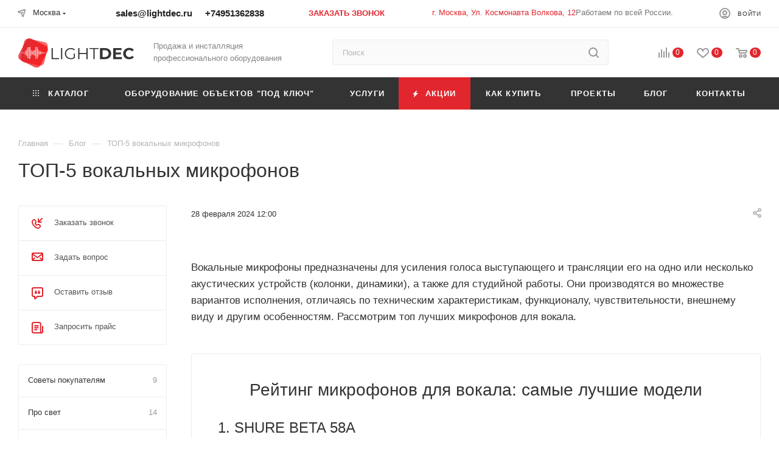

--- FILE ---
content_type: text/html; charset=UTF-8
request_url: https://lightdec.ru/blog/pro-zvuk/top-5-vokalnykh-mikrofonov/
body_size: 54723
content:
<!DOCTYPE html>
<html xmlns="http://www.w3.org/1999/xhtml" xml:lang="ru" lang="ru"  >
<head>
	<title>ТОП-5 микрофонов для вокала — рейтинг от Lightdec</title>
	<meta name="viewport" content="initial-scale=1.0, width=device-width" />
	<meta name="HandheldFriendly" content="true" />
	<meta name="yes" content="yes" />
	<meta name="apple-mobile-web-app-status-bar-style" content="black" />
	<meta name="SKYPE_TOOLBAR" content="SKYPE_TOOLBAR_PARSER_COMPATIBLE" />
	<meta http-equiv="Content-Type" content="text/html; charset=UTF-8" />
<meta name="description" content="Рейтинг микрофонов для вокала: лучшие вокальные микрофоны с подробными характеристиками в блоге интернет-магазина Lightdec." />
<script data-skip-moving="true">(function(w, d, n) {var cl = "bx-core";var ht = d.documentElement;var htc = ht ? ht.className : undefined;if (htc === undefined || htc.indexOf(cl) !== -1){return;}var ua = n.userAgent;if (/(iPad;)|(iPhone;)/i.test(ua)){cl += " bx-ios";}else if (/Windows/i.test(ua)){cl += ' bx-win';}else if (/Macintosh/i.test(ua)){cl += " bx-mac";}else if (/Linux/i.test(ua) && !/Android/i.test(ua)){cl += " bx-linux";}else if (/Android/i.test(ua)){cl += " bx-android";}cl += (/(ipad|iphone|android|mobile|touch)/i.test(ua) ? " bx-touch" : " bx-no-touch");cl += w.devicePixelRatio && w.devicePixelRatio >= 2? " bx-retina": " bx-no-retina";if (/AppleWebKit/.test(ua)){cl += " bx-chrome";}else if (/Opera/.test(ua)){cl += " bx-opera";}else if (/Firefox/.test(ua)){cl += " bx-firefox";}ht.className = htc ? htc + " " + cl : cl;})(window, document, navigator);</script>

<link href="/bitrix/css/aspro.max/notice.min.css?17606907842876"  rel="stylesheet" />
<link href="/bitrix/cache/css/s1/aspro_max/page_25c83888f624759a5f8a5e527eec326c/page_25c83888f624759a5f8a5e527eec326c_v1.css?1765355623108848"  rel="stylesheet" />
<link href="/bitrix/cache/css/s1/aspro_max/template_712f4a6d4e08c286045d5f0e41df6836/template_712f4a6d4e08c286045d5f0e41df6836_v1.css?17664909131300795"  data-template-style="true" rel="stylesheet" />


<script type="extension/settings" data-extension="currency.currency-core">{"region":"ru"}</script>


<!-- BEGIN JIVOSITE CODE -->
                <!-- END JIVOSITE CODE -->
<style>.grecaptcha-badge {display: none;}</style>
<meta name="theme-color" content="#e1262e">
<style>:root{--theme-base-color: #e1262e;--theme-base-opacity-color: #e1262e1a;--theme-base-color-hue:357;--theme-base-color-saturation:76%;--theme-base-color-lightness:52%;}</style>
<script data-skip-moving="true">window.lazySizesConfig = window.lazySizesConfig || {};lazySizesConfig.loadMode = 1;lazySizesConfig.expand = 200;lazySizesConfig.expFactor = 1;lazySizesConfig.hFac = 0.1;window.lazySizesConfig.lazyClass = "lazy";</script>
<script src="/bitrix/templates/aspro_max/js/lazysizes.min.js" data-skip-moving="true" defer=""></script>
<script src="/bitrix/templates/aspro_max/js/ls.unveilhooks.min.js" data-skip-moving="true" defer=""></script>
<link href="/bitrix/templates/aspro_max/css/print.min.css?176069055721745" data-template-style="true" rel="stylesheet" media="print">
					<script data-skip-moving="true" src="/bitrix/js/aspro.max/jquery-2.1.3.min.js"></script>
					<script data-skip-moving="true" src="/bitrix/templates/aspro_max/js/speed.min.js?=1760690553"></script>
<link rel="shortcut icon" href="/favicon.webp" type="" />
<link rel="apple-touch-icon" sizes="180x180" href="/upload/dev2fun.imagecompress/webp/CMax/059/rt5zl3fstwd0ln9lyflrfij3cepx63dk.webp" />
<meta property="og:description" content="
	 Вокальные микрофоны предназначены для усиления голоса выступающего и трансляции его на одно или несколько акустических устройств (колонки, динамики), а также для студийной работы. Они производятся во множестве вариантов исполнения, отличаясь по техническим характеристикам, функционалу, чувствительности,..." />
<meta property="og:image" content="https://lightdec.ru:443/upload/dev2fun.imagecompress/webp/iblock/b3f/di1rixbeux419og49fdit1fddokotyn2.webp" />
<link rel="image_src" href="https://lightdec.ru:443/upload/dev2fun.imagecompress/webp/iblock/b3f/di1rixbeux419og49fdit1fddokotyn2.webp"  />
<meta property="og:title" content="ТОП-5 микрофонов для вокала — рейтинг от Lightdec" />
<meta property="og:type" content="website" />
<meta property="og:url" content="https://lightdec.ru:443/blog/pro-zvuk/top-5-vokalnykh-mikrofonov/" />

		<meta name="yandex-verification" content="9608660d16ba69c2" />
<meta name="yandex-verification" content="11e8b4707ea1bf09" />
<meta name="yandex-verification" content="df966500d55a1d49" />
	<!-- Yandex.Metrika counter -->
				<noscript><div><img data-lazyload class="lazy" src="[data-uri]" data-src="https://mc.yandex.ru/watch/64978120" style="position:absolute; left:-9999px;" alt="" /></div></noscript>
		<!-- /Yandex.Metrika counter -->
		<!-- Global site tag (gtag.js) - Google Analytics -->
						<meta name="yandex-verification" content="69d8c629632b3b62" />
            <meta name="google-site-verification" content="uVcpATSBOo5-_UdOaW7y42RJiGolD5sT86IqB4g9dd0"/>
    <!-- Google Tag Manager -->
<!-- End Google Tag Manager -->
</head>
<body class=" site_s1  fill_bg_n catalog-delayed-btn-Y theme-light rid-22" id="main" data-site="/">
	<script type='application/ld+json'> 
	{
		"@context": "http://www.schema.org",
		"@type": "WPHeader",
		"image": {
			"@type": "ImageObject",
			"image": "https://lightdec.ru/upload/CMax/b51/l972zcjdt6rssra6rpb0kwuv65hfw82e.svg"
		}
	}
	</script>
	<script type="application/ld+json">
	{
		"@context": "http://schema.org",
		"@type": "WebSite",
		"url": "https://lightdec.ru/",
			"potentialAction": {
			"@type": "SearchAction",
			"target": "https://lightdec.ru/catalog/?q={q}",
			"query-input": "required name=q"
		}
	}
	</script>
	
	<div id="panel"></div>
	<!--'start_frame_cache_4i19eW'-->
<!--'end_frame_cache_4i19eW'-->				<!--'start_frame_cache_basketitems-component-block'-->												<div id="ajax_basket"></div>
					<!--'end_frame_cache_basketitems-component-block'-->						<div class="cd-modal-bg"></div>
		<script data-skip-moving="true">var solutionName = 'arMaxOptions';</script>
		<script src="/bitrix/templates/aspro_max/js/setTheme.php?site_id=s1&site_dir=/" data-skip-moving="true"></script>
				<div class="wrapper1  header_bgdark long_header colored_header with_left_block  basket_normal basket_fill_COLOR side_LEFT block_side_NORMAL catalog_icons_N banner_auto with_fast_view mheader-v1 header-vcustom header-font-lower_N regions_Y title_position_LEFT fill_ footer-v7 front-vindex1 mfixed_Y mfixed_view_always title-v1 lazy_Y with_phones compact-catalog normal-catalog-img landing-normal big-banners-mobile-slider bottom-icons-panel-Y compact-breadcrumbs-slider catalog-delayed-btn-Y  ">

<div class="mega_fixed_menu scrollblock">
	<div class="maxwidth-theme">
		<svg class="svg svg-close" width="14" height="14" viewBox="0 0 14 14">
		  <path data-name="Rounded Rectangle 568 copy 16" d="M1009.4,953l5.32,5.315a0.987,0.987,0,0,1,0,1.4,1,1,0,0,1-1.41,0L1008,954.4l-5.32,5.315a0.991,0.991,0,0,1-1.4-1.4L1006.6,953l-5.32-5.315a0.991,0.991,0,0,1,1.4-1.4l5.32,5.315,5.31-5.315a1,1,0,0,1,1.41,0,0.987,0.987,0,0,1,0,1.4Z" transform="translate(-1001 -946)"></path>
		</svg>
		<i class="svg svg-close mask arrow"></i>
		<div class="row">
			<div class="col-md-9">
				<div class="left_menu_block">
					<div class="logo_block flexbox flexbox--row align-items-normal">
						<div class="logo">
							<a href="/"><img src="/upload/CMax/b51/l972zcjdt6rssra6rpb0kwuv65hfw82e.svg" alt="Lightdec" title="Lightdec" data-src="" /></a>						</div>
						<div class="top-description addr">
							Продажа и инсталляция 
профессионального оборудования						</div>
					</div>
					<div class="search_block">
						<div class="search_wrap">
							<div class="search-block">
												<div class="search-wrapper">
				<div id="title-search_mega_menu">
					<form action="/catalog/" class="search">
						<div class="search-input-div">
							<input class="search-input" id="title-search-input_mega_menu" type="text" name="q" value="" placeholder="Поиск" size="20" maxlength="50" autocomplete="off" />
						</div>
						<div class="search-button-div">
							<button class="btn btn-search" type="submit" name="s" value="Найти"><i class="svg inline  svg-inline-search2" aria-hidden="true" ><svg class="" width="17" height="17" viewBox="0 0 17 17" aria-hidden="true"><path class="cls-1" d="M16.709,16.719a1,1,0,0,1-1.412,0l-3.256-3.287A7.475,7.475,0,1,1,15,7.5a7.433,7.433,0,0,1-1.549,4.518l3.258,3.289A1,1,0,0,1,16.709,16.719ZM7.5,2A5.5,5.5,0,1,0,13,7.5,5.5,5.5,0,0,0,7.5,2Z"></path></svg></i></button>
							<span class="close-block inline-search-hide"><span class="svg svg-close close-icons"></span></span>
						</div>
					</form>
				</div>
			</div>
								</div>
						</div>
					</div>
					<div class="loadings" style="height:125px;width:50px;" data-nlo="menu-megafixed">					</div>				</div>
			</div>
			<div class="col-md-3">
				<div class="right_menu_block">
					<div class="contact_wrap">
						<div class="info">
							<div class="phone blocks">
								<div class="">
									<!--'start_frame_cache_header-allphones-block1'-->								<!-- noindex -->
			<div class="phone with_dropdown white sm">
									<div class="wrap">
						<div>
									<i class="svg inline  svg-inline-phone" aria-hidden="true" ><svg xmlns="http://www.w3.org/2000/svg" width="5" height="11" viewBox="0 0 5 11"><path  data-name="Shape 51 copy 13" class="cls-1" d="M402.738,141a18.086,18.086,0,0,0,1.136,1.727,0.474,0.474,0,0,1-.144.735l-0.3.257a1,1,0,0,1-.805.279,4.641,4.641,0,0,1-1.491-.232,4.228,4.228,0,0,1-1.9-3.1,9.614,9.614,0,0,1,.025-4.3,4.335,4.335,0,0,1,1.934-3.118,4.707,4.707,0,0,1,1.493-.244,0.974,0.974,0,0,1,.8.272l0.3,0.255a0.481,0.481,0,0,1,.113.739c-0.454.677-.788,1.159-1.132,1.731a0.43,0.43,0,0,1-.557.181l-0.468-.061a0.553,0.553,0,0,0-.7.309,6.205,6.205,0,0,0-.395,2.079,6.128,6.128,0,0,0,.372,2.076,0.541,0.541,0,0,0,.7.3l0.468-.063a0.432,0.432,0,0,1,.555.175h0Z" transform="translate(-399 -133)"/></svg></i><a rel="nofollow" href="tel:+74951362838">+74951362838</a>
										</div>
					</div>
											</div>
			<!-- /noindex -->
				<!--'end_frame_cache_header-allphones-block1'-->								</div>
								<div class="callback_wrap">
									<span class="callback-block animate-load font_upper colored" data-event="jqm" data-param-form_id="CALLBACK" data-name="callback">Заказать звонок</span>
								</div>
							</div>
							<div class="question_button_wrapper">
								<span class="btn btn-lg btn-transparent-border-color btn-wide animate-load colored_theme_hover_bg-el" data-event="jqm" data-param-form_id="ASK" data-name="ask">
									Задать вопрос								</span>
							</div>
							<div class="person_wrap">
		<!--'start_frame_cache_header-auth-block1'-->			<!-- noindex --><div class="auth_wr_inner "><a rel="nofollow" title="Мой кабинет" class="personal-link dark-color animate-load" data-event="jqm" data-param-type="auth" data-param-backurl="/blog/pro-zvuk/top-5-vokalnykh-mikrofonov/" data-name="auth" href="/personal/"><i class="svg inline big svg-inline-cabinet" aria-hidden="true" title="Мой кабинет"><svg class="" width="18" height="18" viewBox="0 0 18 18"><path data-name="Ellipse 206 copy 4" class="cls-1" d="M909,961a9,9,0,1,1,9-9A9,9,0,0,1,909,961Zm2.571-2.5a6.825,6.825,0,0,0-5.126,0A6.825,6.825,0,0,0,911.571,958.5ZM909,945a6.973,6.973,0,0,0-4.556,12.275,8.787,8.787,0,0,1,9.114,0A6.973,6.973,0,0,0,909,945Zm0,10a4,4,0,1,1,4-4A4,4,0,0,1,909,955Zm0-6a2,2,0,1,0,2,2A2,2,0,0,0,909,949Z" transform="translate(-900 -943)"></path></svg></i><span class="wrap"><span class="name">Войти</span></span></a></div><!-- /noindex -->		<!--'end_frame_cache_header-auth-block1'-->
			<!--'start_frame_cache_mobile-basket-with-compare-block1'-->		<!-- noindex -->
					<div class="menu middle">
				<ul>
					<li class="counters">
						<a rel="nofollow" class="dark-color basket-link basket ready " href="/basket/">
							<i class="svg  svg-inline-basket" aria-hidden="true" ><svg class="" width="19" height="16" viewBox="0 0 19 16"><path data-name="Ellipse 2 copy 9" class="cls-1" d="M956.047,952.005l-0.939,1.009-11.394-.008-0.952-1-0.953-6h-2.857a0.862,0.862,0,0,1-.952-1,1.025,1.025,0,0,1,1.164-1h2.327c0.3,0,.6.006,0.6,0.006a1.208,1.208,0,0,1,1.336.918L943.817,947h12.23L957,948v1Zm-11.916-3,0.349,2h10.007l0.593-2Zm1.863,5a3,3,0,1,1-3,3A3,3,0,0,1,945.994,954.005ZM946,958a1,1,0,1,0-1-1A1,1,0,0,0,946,958Zm7.011-4a3,3,0,1,1-3,3A3,3,0,0,1,953.011,954.005ZM953,958a1,1,0,1,0-1-1A1,1,0,0,0,953,958Z" transform="translate(-938 -944)"></path></svg></i>							<span>Корзина<span class="count empted">0</span></span>
						</a>
					</li>
					<li class="counters">
						<a rel="nofollow" class="dark-color basket-link delay ready " href="/basket/#delayed">
							<i class="svg  svg-inline-basket" aria-hidden="true" ><svg xmlns="http://www.w3.org/2000/svg" width="16" height="13" viewBox="0 0 16 13"><defs><style>.clsw-1{fill:#fff;fill-rule:evenodd;}</style></defs><path class="clsw-1" d="M506.755,141.6l0,0.019s-4.185,3.734-5.556,4.973a0.376,0.376,0,0,1-.076.056,1.838,1.838,0,0,1-1.126.357,1.794,1.794,0,0,1-1.166-.4,0.473,0.473,0,0,1-.1-0.076c-1.427-1.287-5.459-4.878-5.459-4.878l0-.019A4.494,4.494,0,1,1,500,135.7,4.492,4.492,0,1,1,506.755,141.6Zm-3.251-5.61A2.565,2.565,0,0,0,501,138h0a1,1,0,1,1-2,0h0a2.565,2.565,0,0,0-2.506-2,2.5,2.5,0,0,0-1.777,4.264l-0.013.019L500,145.1l5.179-4.749c0.042-.039.086-0.075,0.126-0.117l0.052-.047-0.006-.008A2.494,2.494,0,0,0,503.5,135.993Z" transform="translate(-492 -134)"/></svg></i>							<span>Отложенные<span class="count empted">0</span></span>
						</a>
					</li>
				</ul>
			</div>
							<div class="menu middle">
				<ul>
					<li class="counters">
						<a rel="nofollow" class="dark-color basket-link compare ready " href="/catalog/compare.php">
							<i class="svg inline  svg-inline-compare " aria-hidden="true" ><svg xmlns="http://www.w3.org/2000/svg" width="18" height="17" viewBox="0 0 18 17"><defs><style>.cls-1{fill:#333;fill-rule:evenodd;}</style></defs><path  data-name="Rounded Rectangle 865" class="cls-1" d="M597,78a1,1,0,0,1,1,1v9a1,1,0,0,1-2,0V79A1,1,0,0,1,597,78Zm4-6a1,1,0,0,1,1,1V88a1,1,0,0,1-2,0V73A1,1,0,0,1,601,72Zm4,8a1,1,0,0,1,1,1v7a1,1,0,0,1-2,0V81A1,1,0,0,1,605,80Zm-12-5a1,1,0,0,1,1,1V88a1,1,0,0,1-2,0V76A1,1,0,0,1,593,75Zm-4,5a1,1,0,0,1,1,1v7a1,1,0,0,1-2,0V81A1,1,0,0,1,589,80Z" transform="translate(-588 -72)"/></svg>
</i>							<span>Сравнение товаров<span class="count empted">0</span></span>
						</a>
					</li>
				</ul>
			</div>
				<!-- /noindex -->
		<!--'end_frame_cache_mobile-basket-with-compare-block1'-->								</div>
						</div>
					</div>
					<div class="footer_wrap">
													<div class="inline-block">
								<div class="top-description no-title">
						<!--'start_frame_cache_allregions-list-block1'-->
			<div class="region_wrapper">
			<div class="io_wrapper">
				<i class="svg inline  svg-inline-mark" aria-hidden="true" ><svg xmlns="http://www.w3.org/2000/svg" width="13" height="13" viewBox="0 0 13 13"><path  data-name="Rounded Rectangle 866 copy" class="cls-1" d="M910.931,77.494l0.007,0.006-3.049,9.55a1.489,1.489,0,0,1-2.744.075h-0.02l-1.438-4.812-4.562-1.344,0-.045a1.474,1.474,0,0,1-.244-2.779l0-.019,9.625-3.062,0.006,0.006A1.977,1.977,0,0,1,911,77,1.963,1.963,0,0,1,910.931,77.494Zm-10.4,1.975,3.359,1.2,1.4-1.372a1,1,0,1,1,1.414,1.414l-1.374,1.346,1.138,3.414,2.5-8.375Z" transform="translate(-898 -75)"/></svg></i>				<div class="city_title">Ваш город</div>
				<div class="js_city_chooser  animate-load  io_wrapper" data-event="jqm" data-name="city_chooser_small" data-param-url="%2Fblog%2Fpro-zvuk%2Ftop-5-vokalnykh-mikrofonov%2F" data-param-form_id="city_chooser">
					<span>Москва</span><span class="arrow"><i class="svg inline  svg-inline-down" aria-hidden="true" ><svg xmlns="http://www.w3.org/2000/svg" width="5" height="3" viewBox="0 0 5 3"><path class="cls-1" d="M250,80h5l-2.5,3Z" transform="translate(-250 -80)"/></svg></i></span>
				</div>
			</div>
					</div>
				<!--'end_frame_cache_allregions-list-block1'-->										</div>
							</div>
						
						<!--'start_frame_cache_email-block1'-->		
												<div class="email blocks color-theme-hover">
						<i class="svg inline  svg-inline-email" aria-hidden="true" ><svg xmlns="http://www.w3.org/2000/svg" width="11" height="9" viewBox="0 0 11 9"><path  data-name="Rectangle 583 copy 16" class="cls-1" d="M367,142h-7a2,2,0,0,1-2-2v-5a2,2,0,0,1,2-2h7a2,2,0,0,1,2,2v5A2,2,0,0,1,367,142Zm0-2v-3.039L364,139h-1l-3-2.036V140h7Zm-6.634-5,3.145,2.079L366.634,135h-6.268Z" transform="translate(-358 -133)"/></svg></i>													<a href="mailto:sales@lightdec.ru" target="_blank">sales@lightdec.ru</a>
											</div>
				<!--'end_frame_cache_email-block1'-->		
						<!--'start_frame_cache_address-block1'-->		
												<div class="address blocks">
						<i class="svg inline  svg-inline-addr" aria-hidden="true" ><svg xmlns="http://www.w3.org/2000/svg" width="9" height="12" viewBox="0 0 9 12"><path class="cls-1" d="M959.135,82.315l0.015,0.028L955.5,87l-3.679-4.717,0.008-.013a4.658,4.658,0,0,1-.83-2.655,4.5,4.5,0,1,1,9,0A4.658,4.658,0,0,1,959.135,82.315ZM955.5,77a2.5,2.5,0,0,0-2.5,2.5,2.467,2.467,0,0,0,.326,1.212l-0.014.022,2.181,3.336,2.034-3.117c0.033-.046.063-0.094,0.093-0.142l0.066-.1-0.007-.009a2.468,2.468,0,0,0,.32-1.2A2.5,2.5,0,0,0,955.5,77Z" transform="translate(-951 -75)"/></svg></i>						<a href="/contacts/">г. Москва, Ул. Космонавта Волкова, 12</a><span style="font-size: 10pt;">Работаем по всей России.</span>&nbsp;<br>					</div>
				<!--'end_frame_cache_address-block1'-->		
							<div class="social-block">
							<div class="social-icons">
		<!-- noindex -->
	<ul>
					<li class="vk">
				<a href="https://vk.com/lightdec" target="_blank" rel="nofollow" title="Вконтакте">
					Вконтакте				</a>
			</li>
													<li class="telegram">
				<a href="https://t.me/saleslightdec" target="_blank" rel="nofollow" title="Telegram">
					Telegram				</a>
			</li>
							<li class="ytb">
				<a href="https://www.youtube.com/channel/UC8sxyejaezUPu82-6esWnkg" target="_blank" rel="nofollow" title="YouTube">
					YouTube				</a>
			</li>
																		<li class="whats">
				<a href="https://wa.me/message/RKERW5GKUOVJD1" target="_blank" rel="nofollow" title="WhatsApp">
					WhatsApp				</a>
			</li>
							<li class="zen">
				<a href="https://zen.yandex.ru/id/622cf3f0940c234438614e2b" target="_blank" rel="nofollow" title="Яндекс.Дзен">
					Яндекс.Дзен				</a>
			</li>
											</ul>
	<!-- /noindex -->
</div>						</div>
					</div>
				</div>
			</div>
		</div>
	</div>
</div>

<div class="header_wrap visible-lg visible-md title-v1 ">
	<header id="header">
		<div class="top-block top-block-v1">
	<div class="maxwidth-theme">
		<div class="wrapp_block">
			<div class="row">
				<div class="items-wrapper flexbox flexbox--row justify-content-between">
											<div class="top-block-item">
							<div class="top-description no-title wicons">
						<!--'start_frame_cache_allregions-list-block2'-->
			<div class="region_wrapper">
			<div class="io_wrapper">
				<i class="svg inline  svg-inline-mark" aria-hidden="true" ><svg xmlns="http://www.w3.org/2000/svg" width="13" height="13" viewBox="0 0 13 13"><path  data-name="Rounded Rectangle 866 copy" class="cls-1" d="M910.931,77.494l0.007,0.006-3.049,9.55a1.489,1.489,0,0,1-2.744.075h-0.02l-1.438-4.812-4.562-1.344,0-.045a1.474,1.474,0,0,1-.244-2.779l0-.019,9.625-3.062,0.006,0.006A1.977,1.977,0,0,1,911,77,1.963,1.963,0,0,1,910.931,77.494Zm-10.4,1.975,3.359,1.2,1.4-1.372a1,1,0,1,1,1.414,1.414l-1.374,1.346,1.138,3.414,2.5-8.375Z" transform="translate(-898 -75)"/></svg></i>				<div class="city_title">Ваш город</div>
				<div class="js_city_chooser  animate-load  io_wrapper" data-event="jqm" data-name="city_chooser_small" data-param-url="%2Fblog%2Fpro-zvuk%2Ftop-5-vokalnykh-mikrofonov%2F" data-param-form_id="city_chooser">
					<span>Москва</span><span class="arrow"><i class="svg inline  svg-inline-down" aria-hidden="true" ><svg xmlns="http://www.w3.org/2000/svg" width="5" height="3" viewBox="0 0 5 3"><path class="cls-1" d="M250,80h5l-2.5,3Z" transform="translate(-250 -80)"/></svg></i></span>
				</div>
			</div>
					</div>
				<!--'end_frame_cache_allregions-list-block2'-->									</div>
						</div>
										<div class="top-block-item">
						<div class="phone-block icons">
							<div class="inline-block top_email">
							<a href="mailto:sales@lightdec.ru">sales@lightdec.ru</a>							</div>
                                                            <div class="inline-block">
                                    <!--'start_frame_cache_header-allphones-block2'-->								<!-- noindex -->
			<div class="phone with_dropdown">
									<i class="svg inline  svg-inline-phone" aria-hidden="true" ><svg class="" width="5" height="13" viewBox="0 0 5 13"><path class="cls-phone" d="M785.738,193.457a22.174,22.174,0,0,0,1.136,2.041,0.62,0.62,0,0,1-.144.869l-0.3.3a0.908,0.908,0,0,1-.805.33,4.014,4.014,0,0,1-1.491-.274c-1.2-.679-1.657-2.35-1.9-3.664a13.4,13.4,0,0,1,.024-5.081c0.255-1.316.73-2.991,1.935-3.685a4.025,4.025,0,0,1,1.493-.288,0.888,0.888,0,0,1,.8.322l0.3,0.3a0.634,0.634,0,0,1,.113.875c-0.454.8-.788,1.37-1.132,2.045-0.143.28-.266,0.258-0.557,0.214l-0.468-.072a0.532,0.532,0,0,0-.7.366,8.047,8.047,0,0,0-.023,4.909,0.521,0.521,0,0,0,.7.358l0.468-.075c0.291-.048.4-0.066,0.555,0.207h0Z" transform="translate(-782 -184)"/></svg></i><a rel="nofollow" href="tel:+74951362838">+74951362838</a>
											</div>
			<!-- /noindex -->
				<!--'end_frame_cache_header-allphones-block2'-->                                </div>
                                                        <div class="inline-block header-social-icons">
								<a class="tg" href="https://t.me/saleslightdec"></a>
								<a class="wa" href="https://wa.me/message/RKERW5GKUOVJD1"></a>
							</div><div class="inline-block">
									<span class="callback-block animate-load colored" data-event="jqm" data-param-form_id="CALLBACK" data-name="callback">Заказать звонок</span>
								</div>
													</div>
					</div>
					<div class="top-block-item header_work_time">
						Пн.–Пт.: 10:00 - 18:00<br>
						СБ., ВС.: выходной
					</div>
					<div class="top-block-item addr-block">
						<div>
						<!--'start_frame_cache_address-block2'-->		
												<div class="address tables inline-block">
						<i class="svg inline  svg-inline-addr" aria-hidden="true" ><svg xmlns="http://www.w3.org/2000/svg" width="9" height="12" viewBox="0 0 9 12"><path class="cls-1" d="M959.135,82.315l0.015,0.028L955.5,87l-3.679-4.717,0.008-.013a4.658,4.658,0,0,1-.83-2.655,4.5,4.5,0,1,1,9,0A4.658,4.658,0,0,1,959.135,82.315ZM955.5,77a2.5,2.5,0,0,0-2.5,2.5,2.467,2.467,0,0,0,.326,1.212l-0.014.022,2.181,3.336,2.034-3.117c0.033-.046.063-0.094,0.093-0.142l0.066-.1-0.007-.009a2.468,2.468,0,0,0,.32-1.2A2.5,2.5,0,0,0,955.5,77Z" transform="translate(-951 -75)"/></svg></i>						<a href="/contacts/">г. Москва, Ул. Космонавта Волкова, 12</a><span style="font-size: 10pt;">Работаем по всей России.</span>&nbsp;<br>					</div>
				<!--'end_frame_cache_address-block2'-->		
	</div>
					</div>
					
					<div class="top-block-item show-fixed top-ctrl">
						<div class="personal_wrap">
							<div class="personal top login font_upper">
		<!--'start_frame_cache_header-auth-block2'-->			<!-- noindex --><div class="auth_wr_inner "><a rel="nofollow" title="Мой кабинет" class="personal-link dark-color animate-load" data-event="jqm" data-param-type="auth" data-param-backurl="/blog/pro-zvuk/top-5-vokalnykh-mikrofonov/" data-name="auth" href="/personal/"><i class="svg inline  svg-inline-cabinet" aria-hidden="true" title="Мой кабинет"><svg class="" width="18" height="18" viewBox="0 0 18 18"><path data-name="Ellipse 206 copy 4" class="cls-1" d="M909,961a9,9,0,1,1,9-9A9,9,0,0,1,909,961Zm2.571-2.5a6.825,6.825,0,0,0-5.126,0A6.825,6.825,0,0,0,911.571,958.5ZM909,945a6.973,6.973,0,0,0-4.556,12.275,8.787,8.787,0,0,1,9.114,0A6.973,6.973,0,0,0,909,945Zm0,10a4,4,0,1,1,4-4A4,4,0,0,1,909,955Zm0-6a2,2,0,1,0,2,2A2,2,0,0,0,909,949Z" transform="translate(-900 -943)"></path></svg></i><span class="wrap"><span class="name">Войти</span></span></a></div><!-- /noindex -->		<!--'end_frame_cache_header-auth-block2'-->
								</div>
						</div>
					</div>
				</div>
			</div>
		</div>
	</div>
</div>
<div class="header-wrapper header-v7">
	<div class="logo_and_menu-row">
		<div class="logo-row paddings">
			<div class="maxwidth-theme">
				<div class="row">
					<div class="col-md-12">
						<div class="logo-block pull-left floated">
							<div class="logo">
								<a href="/"><img src="/upload/CMax/b51/l972zcjdt6rssra6rpb0kwuv65hfw82e.svg" alt="Lightdec" title="Lightdec" data-src="" /></a>							</div>
						</div>
						<div class="float_wrapper fix-block pull-left">
							<div class="hidden-sm hidden-xs pull-left">
								<div class="top-description addr">
									Продажа и инсталляция 
профессионального оборудования								</div>
							</div>
						</div>
						<div class="search_wrap pull-left">
							<div class="search-block inner-table-block">
												<div class="search-wrapper">
				<div id="title-search_fixed">
					<form action="/catalog/" class="search">
						<div class="search-input-div">
							<input class="search-input" id="title-search-input_fixed" type="text" name="q" value="" placeholder="Поиск" size="20" maxlength="50" autocomplete="off" />
						</div>
						<div class="search-button-div">
															<button class="btn btn-search" type="submit" name="s" value="Найти">
									<i class="svg inline  svg-inline-search2" aria-hidden="true" ><svg class="" width="17" height="17" viewBox="0 0 17 17" aria-hidden="true"><path class="cls-1" d="M16.709,16.719a1,1,0,0,1-1.412,0l-3.256-3.287A7.475,7.475,0,1,1,15,7.5a7.433,7.433,0,0,1-1.549,4.518l3.258,3.289A1,1,0,0,1,16.709,16.719ZM7.5,2A5.5,5.5,0,1,0,13,7.5,5.5,5.5,0,0,0,7.5,2Z"></path></svg></i>								</button>
														<span class="close-block inline-search-hide"><i class="svg inline  svg-inline-search svg-close close-icons colored_theme_hover" aria-hidden="true" ><svg xmlns="http://www.w3.org/2000/svg" width="16" height="16" viewBox="0 0 16 16"><path data-name="Rounded Rectangle 114 copy 3" class="cccls-1" d="M334.411,138l6.3,6.3a1,1,0,0,1,0,1.414,0.992,0.992,0,0,1-1.408,0l-6.3-6.306-6.3,6.306a1,1,0,0,1-1.409-1.414l6.3-6.3-6.293-6.3a1,1,0,0,1,1.409-1.414l6.3,6.3,6.3-6.3A1,1,0,0,1,340.7,131.7Z" transform="translate(-325 -130)"></path></svg></i></span>
						</div>
					</form>
				</div>
			</div>
								</div>
						</div>
						<div class="right-icons pull-right wb">
							<div class="pull-right">
																		<!--'start_frame_cache_header-basket-with-compare-block1'-->															<div class="wrap_icon wrap_basket baskets">
										<!--noindex-->
			<a class="basket-link compare   big " href="/catalog/compare.php" title="Список сравниваемых элементов">
		<span class="js-basket-block"><i class="svg inline  svg-inline-compare big" aria-hidden="true" ><svg xmlns="http://www.w3.org/2000/svg" width="18" height="17" viewBox="0 0 18 17"><defs><style>.cls-1{fill:#333;fill-rule:evenodd;}</style></defs><path  data-name="Rounded Rectangle 865" class="cls-1" d="M597,78a1,1,0,0,1,1,1v9a1,1,0,0,1-2,0V79A1,1,0,0,1,597,78Zm4-6a1,1,0,0,1,1,1V88a1,1,0,0,1-2,0V73A1,1,0,0,1,601,72Zm4,8a1,1,0,0,1,1,1v7a1,1,0,0,1-2,0V81A1,1,0,0,1,605,80Zm-12-5a1,1,0,0,1,1,1V88a1,1,0,0,1-2,0V76A1,1,0,0,1,593,75Zm-4,5a1,1,0,0,1,1,1v7a1,1,0,0,1-2,0V81A1,1,0,0,1,589,80Z" transform="translate(-588 -72)"/></svg>
</i><span class="title dark_link">Сравнение</span><span class="count">0</span></span>
	</a>
	<!--/noindex-->											</div>
																		<!-- noindex -->
											<div class="wrap_icon wrap_basket baskets">
											<a rel="nofollow" class="basket-link delay  big " href="/basket/#delayed" title="Список отложенных товаров пуст">
							<span class="js-basket-block">
								<i class="svg inline  svg-inline-wish big" aria-hidden="true" ><svg xmlns="http://www.w3.org/2000/svg" width="20" height="16" viewBox="0 0 20 16"><path  data-name="Ellipse 270 copy 3" class="clsw-1" d="M682.741,81.962L682.75,82l-0.157.142a5.508,5.508,0,0,1-1.009.911L675,89h-2l-6.5-5.9a5.507,5.507,0,0,1-1.188-1.078l-0.057-.052,0-.013A5.484,5.484,0,1,1,674,75.35,5.485,5.485,0,1,1,682.741,81.962ZM678.5,75a3.487,3.487,0,0,0-3.446,3H675a1,1,0,0,1-2,0h-0.054a3.491,3.491,0,1,0-5.924,2.971L667,81l7,6,7-6-0.023-.028A3.5,3.5,0,0,0,678.5,75Z" transform="translate(-664 -73)"/></svg></i>								<span class="title dark_link">Отложенные</span>
								<span class="count">0</span>
							</span>
						</a>
											</div>
																<div class="wrap_icon wrap_basket baskets top_basket">
											<a rel="nofollow" class="basket-link basket   big " href="/basket/" title="Корзина пуста">
							<span class="js-basket-block">
								<i class="svg inline  svg-inline-basket big" aria-hidden="true" ><svg class="" width="19" height="16" viewBox="0 0 19 16"><path data-name="Ellipse 2 copy 9" class="cls-1" d="M956.047,952.005l-0.939,1.009-11.394-.008-0.952-1-0.953-6h-2.857a0.862,0.862,0,0,1-.952-1,1.025,1.025,0,0,1,1.164-1h2.327c0.3,0,.6.006,0.6,0.006a1.208,1.208,0,0,1,1.336.918L943.817,947h12.23L957,948v1Zm-11.916-3,0.349,2h10.007l0.593-2Zm1.863,5a3,3,0,1,1-3,3A3,3,0,0,1,945.994,954.005ZM946,958a1,1,0,1,0-1-1A1,1,0,0,0,946,958Zm7.011-4a3,3,0,1,1-3,3A3,3,0,0,1,953.011,954.005ZM953,958a1,1,0,1,0-1-1A1,1,0,0,0,953,958Z" transform="translate(-938 -944)"></path></svg></i>																<span class="title dark_link">Корзина</span>
								<span class="count">0</span>
															</span>
						</a>
						<span class="basket_hover_block loading_block loading_block_content"></span>
											</div>
										<!-- /noindex -->
							<!--'end_frame_cache_header-basket-with-compare-block1'-->													</div>
						</div>
					</div>
				</div>
			</div>
		</div>	</div>
	<div class="menu-row middle-block bgdark">
		<div class="maxwidth-theme">
			<div class="row">
				<div class="col-md-12">
					<div class="menu-only">
						<nav class="mega-menu sliced">
										<div class="table-menu">
		<table>
			<tr>
					<td class="menu-item unvisible dropdown catalog wide_menu   ">
						<div class="wrap">
							<a class="dropdown-toggle" href="/catalog/">
								<div>
																			<i class="svg inline  svg-inline-icon_catalog" aria-hidden="true" ><svg xmlns="http://www.w3.org/2000/svg" width="10" height="10" viewBox="0 0 10 10"><path  data-name="Rounded Rectangle 969 copy 7" class="cls-1" d="M644,76a1,1,0,1,1-1,1A1,1,0,0,1,644,76Zm4,0a1,1,0,1,1-1,1A1,1,0,0,1,648,76Zm4,0a1,1,0,1,1-1,1A1,1,0,0,1,652,76Zm-8,4a1,1,0,1,1-1,1A1,1,0,0,1,644,80Zm4,0a1,1,0,1,1-1,1A1,1,0,0,1,648,80Zm4,0a1,1,0,1,1-1,1A1,1,0,0,1,652,80Zm-8,4a1,1,0,1,1-1,1A1,1,0,0,1,644,84Zm4,0a1,1,0,1,1-1,1A1,1,0,0,1,648,84Zm4,0a1,1,0,1,1-1,1A1,1,0,0,1,652,84Z" transform="translate(-643 -76)"/></svg></i>																		Каталог																			<i class="svg inline  svg-inline-down" aria-hidden="true" ><svg xmlns="http://www.w3.org/2000/svg" width="5" height="3" viewBox="0 0 5 3"><path class="cls-1" d="M250,80h5l-2.5,3Z" transform="translate(-250 -80)"/></svg></i>																	</div>
							</a>
																							<span class="tail"></span>
								<div class="dropdown-menu with_right_block long-menu-items BANNER">
																			<div class="menu-navigation">
											<div class="menu-navigation__sections-wrapper">
												<div class="customScrollbar scrollblock">
													<div class="menu-navigation__sections">
																													<div class="menu-navigation__sections-item">
																<a
																	href="/catalog/sistema_muzykalnoy_translyatsii/"
																	class="menu-navigation__sections-item-link font_xs dark_link  menu-navigation__sections-item-dropdown"
																>
																																			<i class="svg inline  svg-inline-right" aria-hidden="true" ><svg xmlns="http://www.w3.org/2000/svg" width="3" height="5" viewBox="0 0 3 5"><path  data-name="Rectangle 4 copy" class="cls-1" d="M203,84V79l3,2.5Z" transform="translate(-203 -79)"/></svg></i>																																																			<span class="name">Система музыкальной трансляции</span>
																</a>
															</div>
																													<div class="menu-navigation__sections-item">
																<a
																	href="/catalog/zvukovoe_oborudovanie/"
																	class="menu-navigation__sections-item-link font_xs dark_link  menu-navigation__sections-item-dropdown"
																>
																																			<i class="svg inline  svg-inline-right" aria-hidden="true" ><svg xmlns="http://www.w3.org/2000/svg" width="3" height="5" viewBox="0 0 3 5"><path  data-name="Rectangle 4 copy" class="cls-1" d="M203,84V79l3,2.5Z" transform="translate(-203 -79)"/></svg></i>																																																			<span class="name">Звуковое оборудование</span>
																</a>
															</div>
																													<div class="menu-navigation__sections-item">
																<a
																	href="/catalog/svetovoe_oborudovanie/"
																	class="menu-navigation__sections-item-link font_xs dark_link  menu-navigation__sections-item-dropdown"
																>
																																			<i class="svg inline  svg-inline-right" aria-hidden="true" ><svg xmlns="http://www.w3.org/2000/svg" width="3" height="5" viewBox="0 0 3 5"><path  data-name="Rectangle 4 copy" class="cls-1" d="M203,84V79l3,2.5Z" transform="translate(-203 -79)"/></svg></i>																																																			<span class="name">Световое оборудование</span>
																</a>
															</div>
																													<div class="menu-navigation__sections-item">
																<a
																	href="/catalog/konferents_sistemy/"
																	class="menu-navigation__sections-item-link font_xs dark_link  menu-navigation__sections-item-dropdown"
																>
																																			<i class="svg inline  svg-inline-right" aria-hidden="true" ><svg xmlns="http://www.w3.org/2000/svg" width="3" height="5" viewBox="0 0 3 5"><path  data-name="Rectangle 4 copy" class="cls-1" d="M203,84V79l3,2.5Z" transform="translate(-203 -79)"/></svg></i>																																																			<span class="name">Конференц-системы</span>
																</a>
															</div>
																													<div class="menu-navigation__sections-item">
																<a
																	href="/catalog/video_oborudovanie/"
																	class="menu-navigation__sections-item-link font_xs dark_link  menu-navigation__sections-item-dropdown"
																>
																																			<i class="svg inline  svg-inline-right" aria-hidden="true" ><svg xmlns="http://www.w3.org/2000/svg" width="3" height="5" viewBox="0 0 3 5"><path  data-name="Rectangle 4 copy" class="cls-1" d="M203,84V79l3,2.5Z" transform="translate(-203 -79)"/></svg></i>																																																			<span class="name">Видеооборудование</span>
																</a>
															</div>
																													<div class="menu-navigation__sections-item">
																<a
																	href="/catalog/proektsionnoe_oborudovanie/"
																	class="menu-navigation__sections-item-link font_xs dark_link  menu-navigation__sections-item-dropdown"
																>
																																			<i class="svg inline  svg-inline-right" aria-hidden="true" ><svg xmlns="http://www.w3.org/2000/svg" width="3" height="5" viewBox="0 0 3 5"><path  data-name="Rectangle 4 copy" class="cls-1" d="M203,84V79l3,2.5Z" transform="translate(-203 -79)"/></svg></i>																																																			<span class="name">Проекционное оборудование</span>
																</a>
															</div>
																													<div class="menu-navigation__sections-item">
																<a
																	href="/catalog/kommutatsionnoe_i_stsenicheskoe_oborudovanie/"
																	class="menu-navigation__sections-item-link font_xs dark_link  menu-navigation__sections-item-dropdown"
																>
																																			<i class="svg inline  svg-inline-right" aria-hidden="true" ><svg xmlns="http://www.w3.org/2000/svg" width="3" height="5" viewBox="0 0 3 5"><path  data-name="Rectangle 4 copy" class="cls-1" d="M203,84V79l3,2.5Z" transform="translate(-203 -79)"/></svg></i>																																																			<span class="name">Коммутационное и сценическое оборудование</span>
																</a>
															</div>
																													<div class="menu-navigation__sections-item">
																<a
																	href="/catalog/rekovye_shkafy_i_keysy/"
																	class="menu-navigation__sections-item-link font_xs dark_link  menu-navigation__sections-item-dropdown"
																>
																																			<i class="svg inline  svg-inline-right" aria-hidden="true" ><svg xmlns="http://www.w3.org/2000/svg" width="3" height="5" viewBox="0 0 3 5"><path  data-name="Rectangle 4 copy" class="cls-1" d="M203,84V79l3,2.5Z" transform="translate(-203 -79)"/></svg></i>																																																			<span class="name">Рэковые шкафы и кейсы</span>
																</a>
															</div>
																													<div class="menu-navigation__sections-item">
																<a
																	href="/catalog/alyuminievye_konstruktsii/"
																	class="menu-navigation__sections-item-link font_xs dark_link  menu-navigation__sections-item-dropdown"
																>
																																			<i class="svg inline  svg-inline-right" aria-hidden="true" ><svg xmlns="http://www.w3.org/2000/svg" width="3" height="5" viewBox="0 0 3 5"><path  data-name="Rectangle 4 copy" class="cls-1" d="M203,84V79l3,2.5Z" transform="translate(-203 -79)"/></svg></i>																																																			<span class="name">Алюминиевые конструкции</span>
																</a>
															</div>
																													<div class="menu-navigation__sections-item">
																<a
																	href="/catalog/mekhanicheskoe_oborudovanie/"
																	class="menu-navigation__sections-item-link font_xs dark_link  menu-navigation__sections-item-dropdown"
																>
																																			<i class="svg inline  svg-inline-right" aria-hidden="true" ><svg xmlns="http://www.w3.org/2000/svg" width="3" height="5" viewBox="0 0 3 5"><path  data-name="Rectangle 4 copy" class="cls-1" d="M203,84V79l3,2.5Z" transform="translate(-203 -79)"/></svg></i>																																																			<span class="name">Механическое оборудование</span>
																</a>
															</div>
																													<div class="menu-navigation__sections-item">
																<a
																	href="/catalog/podiumy/"
																	class="menu-navigation__sections-item-link font_xs dark_link  menu-navigation__sections-item-dropdown"
																>
																																			<i class="svg inline  svg-inline-right" aria-hidden="true" ><svg xmlns="http://www.w3.org/2000/svg" width="3" height="5" viewBox="0 0 3 5"><path  data-name="Rectangle 4 copy" class="cls-1" d="M203,84V79l3,2.5Z" transform="translate(-203 -79)"/></svg></i>																																																			<span class="name">Подиумы</span>
																</a>
															</div>
																													<div class="menu-navigation__sections-item">
																<a
																	href="/catalog/tovary_snyatye_s_proizvodstva/"
																	class="menu-navigation__sections-item-link font_xs dark_link "
																>
																																																			<span class="name">Товары, снятые с производства</span>
																</a>
															</div>
																											</div>
												</div>
											</div>
											<div class="menu-navigation__content">
																		<div class="customScrollbar scrollblock">
										<ul class="menu-wrapper menu-type-4" >
																																																														<li class="dropdown-submenu   has_img parent-items">
																													<div class="flexbox flex-reverse">
																																																																																<div class="subitems-wrapper">
																	<ul class="menu-wrapper" >
																																																								<li class="dropdown-submenu   has_img">
																												<div class="menu_img ">
						<a href="/catalog/sistema_muzykalnoy_translyatsii/gromkogovoriteli/" class="noborder img_link colored_theme_svg">
															<img class="lazy" src="/bitrix/templates/aspro_max/images/loaders/double_ring.svg" data-src="/upload/dev2fun.imagecompress/webp/resize_cache/iblock/9be/60_60_0/gjb3etmb7w9f8phoe4fuix9vunzefr7i.webp" alt="Громкоговорители" title="Громкоговорители" />
													</a>
					</div>
														<a href="/catalog/sistema_muzykalnoy_translyatsii/gromkogovoriteli/" >
						<span class="name option-font-bold">Громкоговорители</span><i class="svg inline  svg-inline-right light-ignore" aria-hidden="true" ><svg xmlns="http://www.w3.org/2000/svg" width="3" height="5" viewBox="0 0 3 5"><path  data-name="Rectangle 4 copy" class="cls-1" d="M203,84V79l3,2.5Z" transform="translate(-203 -79)"/></svg></i>							</a>
														<ul class="dropdown-menu toggle_menu">
																	<li class="menu-item   ">
							<a href="/catalog/sistema_muzykalnoy_translyatsii/gromkogovoriteli/korpusnye_gromkogovoriteli/" ><span class="name">Корпусные громкоговорители</span></a>
													</li>
																	<li class="menu-item   ">
							<a href="/catalog/sistema_muzykalnoy_translyatsii/gromkogovoriteli/nastennye_gromkogovoriteli/" ><span class="name">Настенные громкоговорители</span></a>
													</li>
																	<li class="menu-item   ">
							<a href="/catalog/sistema_muzykalnoy_translyatsii/gromkogovoriteli/potolochnye_gromkogovoriteli/" ><span class="name">Потолочные громкоговорители</span></a>
													</li>
																	<li class="menu-item   ">
							<a href="/catalog/sistema_muzykalnoy_translyatsii/gromkogovoriteli/vsepogodnye_gromkogovoriteli/" ><span class="name">Всепогодные громкоговорители</span></a>
													</li>
																	<li class="menu-item   ">
							<a href="/catalog/sistema_muzykalnoy_translyatsii/gromkogovoriteli/rupornye_gromkogovoriteli/" ><span class="name">Рупорные громкоговорители</span></a>
													</li>
																	<li class="menu-item   ">
							<a href="/catalog/sistema_muzykalnoy_translyatsii/gromkogovoriteli/zvukovye_prozhektory/" ><span class="name">Звуковые прожекторы</span></a>
													</li>
																	<li class="menu-item   ">
							<a href="/catalog/sistema_muzykalnoy_translyatsii/gromkogovoriteli/sabvufery_/" ><span class="name">Сабвуферы</span></a>
													</li>
																	<li class="menu-item   ">
							<a href="/catalog/sistema_muzykalnoy_translyatsii/gromkogovoriteli/landshaftnye_gromkogovoriteli/" ><span class="name">Ландшафтные громкоговорители</span></a>
													</li>
																	<li class="menu-item   ">
							<a href="/catalog/sistema_muzykalnoy_translyatsii/gromkogovoriteli/ruchnye_megafony/" ><span class="name">Ручные мегафоны</span></a>
													</li>
																	<li class="menu-item   ">
							<a href="/catalog/sistema_muzykalnoy_translyatsii/gromkogovoriteli/aksessuary_dlya_gromkogovoriteley/" ><span class="name">Аксессуары для громкоговорителей</span></a>
													</li>
														</ul>
																								</li>
																																																								<li class="   has_img">
																												<div class="menu_img ">
						<a href="/catalog/sistema_muzykalnoy_translyatsii/mikshery_usiliteli/" class="noborder img_link colored_theme_svg">
															<img class="lazy" src="/bitrix/templates/aspro_max/images/loaders/double_ring.svg" data-src="/upload/dev2fun.imagecompress/webp/resize_cache/iblock/67f/60_60_0/5ji5jyl2uzbk9fy15wcfwvsfg14gji5p.webp" alt="Микшеры-усилители" title="Микшеры-усилители" />
													</a>
					</div>
														<a href="/catalog/sistema_muzykalnoy_translyatsii/mikshery_usiliteli/" >
						<span class="name option-font-bold">Микшеры-усилители</span>							</a>
																											</li>
																																																								<li class="   has_img">
																												<div class="menu_img ">
						<a href="/catalog/sistema_muzykalnoy_translyatsii/translyatsionnye_usiliteli/" class="noborder img_link colored_theme_svg">
															<img class="lazy" src="/bitrix/templates/aspro_max/images/loaders/double_ring.svg" data-src="/upload/dev2fun.imagecompress/webp/resize_cache/iblock/996/60_60_0/v813rviyco4tyok7tte88cdivuuc5zrm.webp" alt="Трансляционные усилители" title="Трансляционные усилители" />
													</a>
					</div>
														<a href="/catalog/sistema_muzykalnoy_translyatsii/translyatsionnye_usiliteli/" >
						<span class="name option-font-bold">Трансляционные усилители</span>							</a>
																											</li>
																																																								<li class="   has_img">
																												<div class="menu_img ">
						<a href="/catalog/sistema_muzykalnoy_translyatsii/mikrofonnye_konsoli/" class="noborder img_link colored_theme_svg">
															<img class="lazy" src="/bitrix/templates/aspro_max/images/loaders/double_ring.svg" data-src="/upload/dev2fun.imagecompress/webp/resize_cache/iblock/290/60_60_0/y76sxht0bomk5yh77faj6rh8qoje8o0g.webp" alt="Микрофонные консоли" title="Микрофонные консоли" />
													</a>
					</div>
														<a href="/catalog/sistema_muzykalnoy_translyatsii/mikrofonnye_konsoli/" >
						<span class="name option-font-bold">Микрофонные консоли</span>							</a>
																											</li>
																																																								<li class="   has_img">
																												<div class="menu_img ">
						<a href="/catalog/sistema_muzykalnoy_translyatsii/sistemy_opoveshcheniya/" class="noborder img_link colored_theme_svg">
															<img class="lazy" src="/bitrix/templates/aspro_max/images/loaders/double_ring.svg" data-src="/upload/dev2fun.imagecompress/webp/resize_cache/iblock/d1b/60_60_0/92upujv9ne00t6h8hytb4tybdq17teni.webp" alt="Системы оповещения" title="Системы оповещения" />
													</a>
					</div>
														<a href="/catalog/sistema_muzykalnoy_translyatsii/sistemy_opoveshcheniya/" >
						<span class="name option-font-bold">Системы оповещения</span>							</a>
																											</li>
																																																								<li class="   has_img">
																												<div class="menu_img ">
						<a href="/catalog/sistema_muzykalnoy_translyatsii/vspomogatelnoe_oborudovanie/" class="noborder img_link colored_theme_svg">
															<img class="lazy" src="/bitrix/templates/aspro_max/images/loaders/double_ring.svg" data-src="/upload/dev2fun.imagecompress/webp/resize_cache/iblock/eb6/60_60_0/5jci3cpks44y6nbx2g3yrz48d9drjhvh.webp" alt="Вспомогательное оборудование" title="Вспомогательное оборудование" />
													</a>
					</div>
														<a href="/catalog/sistema_muzykalnoy_translyatsii/vspomogatelnoe_oborudovanie/" >
						<span class="name option-font-bold">Вспомогательное оборудование</span>							</a>
																											</li>
																																																								<li class="dropdown-submenu   has_img">
																												<div class="menu_img ">
						<a href="/catalog/sistema_muzykalnoy_translyatsii/attenyuatory_i_aksessuary/" class="noborder img_link colored_theme_svg">
															<img class="lazy" src="/bitrix/templates/aspro_max/images/loaders/double_ring.svg" data-src="/upload/dev2fun.imagecompress/webp/resize_cache/iblock/acc/60_60_0/kztkwrxtr034e99s8o1rp0se6zr17w7u.webp" alt="Аттенюаторы и аксессуары" title="Аттенюаторы и аксессуары" />
													</a>
					</div>
														<a href="/catalog/sistema_muzykalnoy_translyatsii/attenyuatory_i_aksessuary/" >
						<span class="name option-font-bold">Аттенюаторы и аксессуары</span><i class="svg inline  svg-inline-right light-ignore" aria-hidden="true" ><svg xmlns="http://www.w3.org/2000/svg" width="3" height="5" viewBox="0 0 3 5"><path  data-name="Rectangle 4 copy" class="cls-1" d="M203,84V79l3,2.5Z" transform="translate(-203 -79)"/></svg></i>							</a>
														<ul class="dropdown-menu toggle_menu">
																	<li class="menu-item   ">
							<a href="/catalog/sistema_muzykalnoy_translyatsii/attenyuatory_i_aksessuary/attenyuatory/" ><span class="name">Аттенюаторы</span></a>
													</li>
																	<li class="menu-item   ">
							<a href="/catalog/sistema_muzykalnoy_translyatsii/attenyuatory_i_aksessuary/aksessuary_dlya_attenyuatorov/" ><span class="name">Аксессуары для аттенюаторов</span></a>
													</li>
														</ul>
																								</li>
																																																								<li class="   has_img">
																												<div class="menu_img ">
						<a href="/catalog/sistema_muzykalnoy_translyatsii/nastennye_audiosistemy/" class="noborder img_link colored_theme_svg">
															<img class="lazy" src="/bitrix/templates/aspro_max/images/loaders/double_ring.svg" data-src="/upload/dev2fun.imagecompress/webp/resize_cache/iblock/231/60_60_0/to29rmdhir4kx80hxy2rccrlz1l0rzzq.webp" alt="Настенные аудиосистемы" title="Настенные аудиосистемы" />
													</a>
					</div>
														<a href="/catalog/sistema_muzykalnoy_translyatsii/nastennye_audiosistemy/" >
						<span class="name option-font-bold">Настенные аудиосистемы</span>							</a>
																											</li>
																																			</ul>
																</div>
															</div>
																											</li>
																																																																										<li class="dropdown-submenu   has_img parent-items">
																													<div class="flexbox flex-reverse">
																																																																																<div class="subitems-wrapper">
																	<ul class="menu-wrapper" >
																																																								<li class="dropdown-submenu   has_img">
																												<div class="menu_img ">
						<a href="/catalog/zvukovoe_oborudovanie/akusticheskie_sistemy/" class="noborder img_link colored_theme_svg">
															<img class="lazy" src="/bitrix/templates/aspro_max/images/loaders/double_ring.svg" data-src="/upload/dev2fun.imagecompress/webp/resize_cache/iblock/94e/60_60_0/v5t0tcutvtgod0m3ktcyl0es5ke5jp2f.webp" alt="Акустические системы" title="Акустические системы" />
													</a>
					</div>
														<a href="/catalog/zvukovoe_oborudovanie/akusticheskie_sistemy/" >
						<span class="name option-font-bold">Акустические системы</span><i class="svg inline  svg-inline-right light-ignore" aria-hidden="true" ><svg xmlns="http://www.w3.org/2000/svg" width="3" height="5" viewBox="0 0 3 5"><path  data-name="Rectangle 4 copy" class="cls-1" d="M203,84V79l3,2.5Z" transform="translate(-203 -79)"/></svg></i>							</a>
														<ul class="dropdown-menu toggle_menu">
																	<li class="menu-item   ">
							<a href="/catalog/zvukovoe_oborudovanie/akusticheskie_sistemy/akustika/" ><span class="name">Акустические системы</span></a>
													</li>
																	<li class="menu-item   ">
							<a href="/catalog/zvukovoe_oborudovanie/akusticheskie_sistemy/lineynye_massivy/" ><span class="name">Линейные массивы</span></a>
													</li>
																	<li class="menu-item   ">
							<a href="/catalog/zvukovoe_oborudovanie/akusticheskie_sistemy/sabvyfery/" ><span class="name">Сабвуферы</span></a>
													</li>
																	<li class="menu-item   ">
							<a href="/catalog/zvukovoe_oborudovanie/akusticheskie_sistemy/stsenicheskie_monitory/" ><span class="name">Сценические мониторы</span></a>
													</li>
																	<li class="menu-item   ">
							<a href="/catalog/zvukovoe_oborudovanie/akusticheskie_sistemy/studiynye_monitory/" ><span class="name">Студийные мониторы</span></a>
													</li>
																	<li class="menu-item   ">
							<a href="/catalog/zvukovoe_oborudovanie/akusticheskie_sistemy/gotovye_komplekty/" ><span class="name">Готовые комплекты</span></a>
													</li>
																	<li class="menu-item   ">
							<a href="/catalog/zvukovoe_oborudovanie/akusticheskie_sistemy/kombousiliteli/" ><span class="name">Комбоусилители</span></a>
													</li>
																	<li class="menu-item   ">
							<a href="/catalog/zvukovoe_oborudovanie/akusticheskie_sistemy/aksessuary_k_akusticheskim_sistemam/" ><span class="name">Аксессуары к акустическим системам</span></a>
													</li>
																	<li class="menu-item   ">
							<a href="/catalog/zvukovoe_oborudovanie/akusticheskie_sistemy/saundbary/" ><span class="name">Саундбары</span></a>
													</li>
														</ul>
																								</li>
																																																								<li class="dropdown-submenu   has_img">
																												<div class="menu_img ">
						<a href="/catalog/zvukovoe_oborudovanie/mikshernye_pulty/" class="noborder img_link colored_theme_svg">
															<img class="lazy" src="/bitrix/templates/aspro_max/images/loaders/double_ring.svg" data-src="/upload/dev2fun.imagecompress/webp/resize_cache/iblock/9d9/60_60_0/xbwoac0ed8awagbwk8dl534wjlsu2222.webp" alt="Микшерные пульты" title="Микшерные пульты" />
													</a>
					</div>
														<a href="/catalog/zvukovoe_oborudovanie/mikshernye_pulty/" >
						<span class="name option-font-bold">Микшерные пульты</span><i class="svg inline  svg-inline-right light-ignore" aria-hidden="true" ><svg xmlns="http://www.w3.org/2000/svg" width="3" height="5" viewBox="0 0 3 5"><path  data-name="Rectangle 4 copy" class="cls-1" d="M203,84V79l3,2.5Z" transform="translate(-203 -79)"/></svg></i>							</a>
														<ul class="dropdown-menu toggle_menu">
																	<li class="menu-item   ">
							<a href="/catalog/zvukovoe_oborudovanie/mikshernye_pulty/tsifrovye_mikshernye_pulty/" ><span class="name">Цифровые микшерные пульты</span></a>
													</li>
																	<li class="menu-item   ">
							<a href="/catalog/zvukovoe_oborudovanie/mikshernye_pulty/analogovye_mikshernye_pulty/" ><span class="name">Аналоговые микшерные пульты</span></a>
													</li>
																	<li class="menu-item   ">
							<a href="/catalog/zvukovoe_oborudovanie/mikshernye_pulty/aksessuary_dlya_mikshernykh_pultov/" ><span class="name">Аксессуары для микшерных пультов</span></a>
													</li>
																	<li class="menu-item   ">
							<a href="/catalog/zvukovoe_oborudovanie/mikshernye_pulty/dj_mikshery/" ><span class="name">DJ микшеры</span></a>
													</li>
														</ul>
																								</li>
																																																								<li class="dropdown-submenu   has_img">
																												<div class="menu_img ">
						<a href="/catalog/zvukovoe_oborudovanie/usiliteli_moshchnosti_i_aksessuary/" class="noborder img_link colored_theme_svg">
															<img class="lazy" src="/bitrix/templates/aspro_max/images/loaders/double_ring.svg" data-src="/upload/dev2fun.imagecompress/webp/resize_cache/iblock/4eb/60_60_0/rpx3f8shapu5d9f96efkqwb44kcwnbwt.webp" alt="Усилители мощности и аксессуары" title="Усилители мощности и аксессуары" />
													</a>
					</div>
														<a href="/catalog/zvukovoe_oborudovanie/usiliteli_moshchnosti_i_aksessuary/" >
						<span class="name option-font-bold">Усилители мощности и аксессуары</span><i class="svg inline  svg-inline-right light-ignore" aria-hidden="true" ><svg xmlns="http://www.w3.org/2000/svg" width="3" height="5" viewBox="0 0 3 5"><path  data-name="Rectangle 4 copy" class="cls-1" d="M203,84V79l3,2.5Z" transform="translate(-203 -79)"/></svg></i>							</a>
														<ul class="dropdown-menu toggle_menu">
																	<li class="menu-item   ">
							<a href="/catalog/zvukovoe_oborudovanie/usiliteli_moshchnosti_i_aksessuary/usiliteli_moshchnosti/" ><span class="name">Усилители мощности</span></a>
													</li>
																	<li class="menu-item   ">
							<a href="/catalog/zvukovoe_oborudovanie/usiliteli_moshchnosti_i_aksessuary/aksessuary_k_usilitelyam_moshchnosti_/" ><span class="name">Аксессуары для усилителей мощности</span></a>
													</li>
														</ul>
																								</li>
																																																								<li class="dropdown-submenu   has_img">
																												<div class="menu_img ">
						<a href="/catalog/zvukovoe_oborudovanie/besprovodnye_mikrofony/" class="noborder img_link colored_theme_svg">
															<img class="lazy" src="/bitrix/templates/aspro_max/images/loaders/double_ring.svg" data-src="/upload/dev2fun.imagecompress/webp/resize_cache/iblock/091/60_60_0/5cvxg0fsb11b5avfowytuqfg1xh9kfd8.webp" alt="Беспроводные микрофоны" title="Беспроводные микрофоны" />
													</a>
					</div>
														<a href="/catalog/zvukovoe_oborudovanie/besprovodnye_mikrofony/" >
						<span class="name option-font-bold">Беспроводные микрофоны</span><i class="svg inline  svg-inline-right light-ignore" aria-hidden="true" ><svg xmlns="http://www.w3.org/2000/svg" width="3" height="5" viewBox="0 0 3 5"><path  data-name="Rectangle 4 copy" class="cls-1" d="M203,84V79l3,2.5Z" transform="translate(-203 -79)"/></svg></i>							</a>
														<ul class="dropdown-menu toggle_menu">
																	<li class="menu-item   ">
							<a href="/catalog/zvukovoe_oborudovanie/besprovodnye_mikrofony/radiosistemy/" ><span class="name">Радиосистемы</span></a>
													</li>
																	<li class="menu-item   ">
							<a href="/catalog/zvukovoe_oborudovanie/besprovodnye_mikrofony/sistemy_personalnogo_monitoringa/" ><span class="name">Системы персонального мониторинга</span></a>
													</li>
																	<li class="menu-item   ">
							<a href="/catalog/zvukovoe_oborudovanie/besprovodnye_mikrofony/aksessuary_k_radiosistemam/" ><span class="name">Аксессуары к радиосистемам</span></a>
													</li>
														</ul>
																								</li>
																																																								<li class="   has_img">
																												<div class="menu_img ">
						<a href="/catalog/zvukovoe_oborudovanie/provodnye_mikrofony/" class="noborder img_link colored_theme_svg">
															<img class="lazy" src="/bitrix/templates/aspro_max/images/loaders/double_ring.svg" data-src="/upload/dev2fun.imagecompress/webp/resize_cache/iblock/8fc/60_60_0/gw602upkqjh5vuqjqd1i2ptg4vs4pbar.webp" alt="Проводные микрофоны" title="Проводные микрофоны" />
													</a>
					</div>
														<a href="/catalog/zvukovoe_oborudovanie/provodnye_mikrofony/" >
						<span class="name option-font-bold">Проводные микрофоны</span>							</a>
																											</li>
																																																								<li class="dropdown-submenu   has_img">
																												<div class="menu_img ">
						<a href="/catalog/zvukovoe_oborudovanie/pribory_obrabotki_audiosignala/" class="noborder img_link colored_theme_svg">
															<img class="lazy" src="/bitrix/templates/aspro_max/images/loaders/double_ring.svg" data-src="/upload/dev2fun.imagecompress/webp/resize_cache/iblock/eff/60_60_0/a1b8e7ehnaj79z1wyqy10o2kqfjipqqi.webp" alt="Приборы обработки аудиосигнала" title="Приборы обработки аудиосигнала" />
													</a>
					</div>
														<a href="/catalog/zvukovoe_oborudovanie/pribory_obrabotki_audiosignala/" >
						<span class="name option-font-bold">Приборы обработки аудиосигнала</span><i class="svg inline  svg-inline-right light-ignore" aria-hidden="true" ><svg xmlns="http://www.w3.org/2000/svg" width="3" height="5" viewBox="0 0 3 5"><path  data-name="Rectangle 4 copy" class="cls-1" d="M203,84V79l3,2.5Z" transform="translate(-203 -79)"/></svg></i>							</a>
														<ul class="dropdown-menu toggle_menu">
																	<li class="menu-item   ">
							<a href="/catalog/zvukovoe_oborudovanie/pribory_obrabotki_audiosignala/upravlyayushchie_protsessory/" ><span class="name">Управляющие процессоры</span></a>
													</li>
																	<li class="menu-item   ">
							<a href="/catalog/zvukovoe_oborudovanie/pribory_obrabotki_audiosignala/podaviteli_obratnoy_svyazi/" ><span class="name">Подавители обратной связи</span></a>
													</li>
																	<li class="menu-item   ">
							<a href="/catalog/zvukovoe_oborudovanie/pribory_obrabotki_audiosignala/predusiliteli/" ><span class="name">Предусилители</span></a>
													</li>
																	<li class="menu-item   ">
							<a href="/catalog/zvukovoe_oborudovanie/pribory_obrabotki_audiosignala/kompressory_limitery_geyty/" ><span class="name">Компрессоры, лимитеры, гейты</span></a>
													</li>
																	<li class="menu-item   ">
							<a href="/catalog/zvukovoe_oborudovanie/pribory_obrabotki_audiosignala/ekvalayzery/" ><span class="name">Эквалайзеры</span></a>
													</li>
																	<li class="menu-item   ">
							<a href="/catalog/zvukovoe_oborudovanie/pribory_obrabotki_audiosignala/krossovery/" ><span class="name">Кроссоверы</span></a>
													</li>
																	<li class="menu-item   ">
							<a href="/catalog/zvukovoe_oborudovanie/pribory_obrabotki_audiosignala/protsessory_effektov/" ><span class="name">Процессоры эффектов</span></a>
													</li>
																	<li class="menu-item   ">
							<a href="/catalog/zvukovoe_oborudovanie/pribory_obrabotki_audiosignala/di_box/" ><span class="name">DI-BOX</span></a>
													</li>
																	<li class="menu-item   ">
							<a href="/catalog/zvukovoe_oborudovanie/pribory_obrabotki_audiosignala/preobrazovateli_signala/" ><span class="name">Преобразователи сигнала</span></a>
													</li>
																	<li class="menu-item   ">
							<a href="/catalog/zvukovoe_oborudovanie/pribory_obrabotki_audiosignala/aksessuary/" ><span class="name">Аксессуары</span></a>
													</li>
														</ul>
																								</li>
																																																								<li class="   has_img">
																												<div class="menu_img ">
						<a href="/catalog/zvukovoe_oborudovanie/proigryvateli_i_rekordery/" class="noborder img_link colored_theme_svg">
															<img class="lazy" src="/bitrix/templates/aspro_max/images/loaders/double_ring.svg" data-src="/upload/dev2fun.imagecompress/webp/resize_cache/iblock/6ae/60_60_0/bdrzz11pahpgnexv5cgbk2ieuuhzdpen.webp" alt="Проигрыватели и рекордеры" title="Проигрыватели и рекордеры" />
													</a>
					</div>
														<a href="/catalog/zvukovoe_oborudovanie/proigryvateli_i_rekordery/" >
						<span class="name option-font-bold">Проигрыватели и рекордеры</span>							</a>
																											</li>
																																																								<li class="dropdown-submenu   has_img">
																												<div class="menu_img ">
						<a href="/catalog/zvukovoe_oborudovanie/naushniki_i_aksessuary/" class="noborder img_link colored_theme_svg">
															<img class="lazy" src="/bitrix/templates/aspro_max/images/loaders/double_ring.svg" data-src="/upload/dev2fun.imagecompress/webp/resize_cache/iblock/f48/60_60_0/x7ow3b268vau136is01io859r22knwou.webp" alt="Наушники и аксессуары" title="Наушники и аксессуары" />
													</a>
					</div>
														<a href="/catalog/zvukovoe_oborudovanie/naushniki_i_aksessuary/" >
						<span class="name option-font-bold">Наушники и аксессуары</span><i class="svg inline  svg-inline-right light-ignore" aria-hidden="true" ><svg xmlns="http://www.w3.org/2000/svg" width="3" height="5" viewBox="0 0 3 5"><path  data-name="Rectangle 4 copy" class="cls-1" d="M203,84V79l3,2.5Z" transform="translate(-203 -79)"/></svg></i>							</a>
														<ul class="dropdown-menu toggle_menu">
																	<li class="menu-item   ">
							<a href="/catalog/zvukovoe_oborudovanie/naushniki_i_aksessuary/naushniki/" ><span class="name">Наушники</span></a>
													</li>
																	<li class="menu-item   ">
							<a href="/catalog/zvukovoe_oborudovanie/naushniki_i_aksessuary/usiliteli_dlya_naushnikov/" ><span class="name">Усилители для наушников</span></a>
													</li>
																	<li class="menu-item   ">
							<a href="/catalog/zvukovoe_oborudovanie/naushniki_i_aksessuary/aksessuary_dlya_naushnikov/" ><span class="name">Аксессуары для наушников</span></a>
													</li>
														</ul>
																								</li>
																																																								<li class="   has_img">
																												<div class="menu_img ">
						<a href="/catalog/zvukovoe_oborudovanie/audiointerfeysy/" class="noborder img_link colored_theme_svg">
															<img class="lazy" src="/bitrix/templates/aspro_max/images/loaders/double_ring.svg" data-src="/upload/dev2fun.imagecompress/webp/resize_cache/iblock/9c5/60_60_0/ngfiwkjlw1ewsizi8808na5qf0w83wgz.webp" alt="Аудиоинтерфейсы" title="Аудиоинтерфейсы" />
													</a>
					</div>
														<a href="/catalog/zvukovoe_oborudovanie/audiointerfeysy/" >
						<span class="name option-font-bold">Аудиоинтерфейсы</span>							</a>
																											</li>
																																			</ul>
																</div>
															</div>
																											</li>
																																																																										<li class="dropdown-submenu   has_img parent-items">
																													<div class="flexbox flex-reverse">
																																																																																	<div class="right-side">
																		<div class="right-content">

																																					</div>
																	</div>
																																<div class="subitems-wrapper">
																	<ul class="menu-wrapper" >
																																																								<li class="dropdown-submenu   has_img">
																												<div class="menu_img ">
						<a href="/catalog/svetovoe_oborudovanie/svetovye_pribory/" class="noborder img_link colored_theme_svg">
															<img class="lazy" src="/bitrix/templates/aspro_max/images/loaders/double_ring.svg" data-src="/upload/dev2fun.imagecompress/webp/resize_cache/iblock/39b/60_60_0/8byz9ywfgff09w0m2ptd1qeyhz55dlcr.webp" alt="Световые приборы" title="Световые приборы" />
													</a>
					</div>
														<a href="/catalog/svetovoe_oborudovanie/svetovye_pribory/" >
						<span class="name option-font-bold">Световые приборы</span><i class="svg inline  svg-inline-right light-ignore" aria-hidden="true" ><svg xmlns="http://www.w3.org/2000/svg" width="3" height="5" viewBox="0 0 3 5"><path  data-name="Rectangle 4 copy" class="cls-1" d="M203,84V79l3,2.5Z" transform="translate(-203 -79)"/></svg></i>							</a>
														<ul class="dropdown-menu toggle_menu">
																	<li class="menu-item   ">
							<a href="/catalog/svetovoe_oborudovanie/svetovye_pribory/povorotnye_golovy/" ><span class="name">Поворотные головы</span></a>
													</li>
																	<li class="menu-item   ">
							<a href="/catalog/svetovoe_oborudovanie/svetovye_pribory/prozhektory_tipa_par/" ><span class="name">Прожекторы типа PAR</span></a>
													</li>
																	<li class="menu-item   ">
							<a href="/catalog/svetovoe_oborudovanie/svetovye_pribory/linzovye_prozhektory/" ><span class="name">Линзовые прожекторы</span></a>
													</li>
																	<li class="menu-item   ">
							<a href="/catalog/svetovoe_oborudovanie/svetovye_pribory/svetilniki_zalivayushchego_sveta/" ><span class="name">Светильники заливающего света</span></a>
													</li>
																	<li class="menu-item   ">
							<a href="/catalog/svetovoe_oborudovanie/svetovye_pribory/profilnye_prozhektory/" ><span class="name">Профильные прожекторы</span></a>
													</li>
																	<li class="menu-item   ">
							<a href="/catalog/svetovoe_oborudovanie/svetovye_pribory/prozhektory_sledyashchego_sveta/" ><span class="name">Прожекторы следящего света</span></a>
													</li>
																	<li class="menu-item   ">
							<a href="/catalog/svetovoe_oborudovanie/svetovye_pribory/svetovye_effekty/" ><span class="name">Световые эффекты</span></a>
													</li>
																	<li class="menu-item   ">
							<a href="/catalog/svetovoe_oborudovanie/svetovye_pribory/stroboskopy/" ><span class="name">Стробоскопы</span></a>
													</li>
																	<li class="menu-item   ">
							<a href="/catalog/svetovoe_oborudovanie/svetovye_pribory/uv_svetilniki/" ><span class="name">UV-светильники</span></a>
													</li>
																	<li class="menu-item   ">
							<a href="/catalog/svetovoe_oborudovanie/svetovye_pribory/mobilnye_komplekty/" ><span class="name">Мобильные комплекты</span></a>
													</li>
																	<li class="menu-item   ">
							<a href="/catalog/svetovoe_oborudovanie/svetovye_pribory/aksessuary_k_svetovym_priboram/" ><span class="name">Аксессуары к световым приборам</span></a>
													</li>
																	<li class="menu-item   ">
							<a href="/catalog/svetovoe_oborudovanie/svetovye_pribory/arkhitekturnaya_podsvetka/" ><span class="name">Архитектурные прожекторы</span></a>
													</li>
														</ul>
																								</li>
																																																								<li class="dropdown-submenu   has_img">
																												<div class="menu_img ">
						<a href="/catalog/svetovoe_oborudovanie/sistemy_upravleniya/" class="noborder img_link colored_theme_svg">
															<img class="lazy" src="/bitrix/templates/aspro_max/images/loaders/double_ring.svg" data-src="/upload/dev2fun.imagecompress/webp/resize_cache/iblock/6cf/60_60_0/e8uldwyo3fhhvu2ia07zu148d98jog0y.webp" alt="Системы управления" title="Системы управления" />
													</a>
					</div>
														<a href="/catalog/svetovoe_oborudovanie/sistemy_upravleniya/" >
						<span class="name option-font-bold">Системы управления</span><i class="svg inline  svg-inline-right light-ignore" aria-hidden="true" ><svg xmlns="http://www.w3.org/2000/svg" width="3" height="5" viewBox="0 0 3 5"><path  data-name="Rectangle 4 copy" class="cls-1" d="M203,84V79l3,2.5Z" transform="translate(-203 -79)"/></svg></i>							</a>
														<ul class="dropdown-menu toggle_menu">
																	<li class="menu-item   ">
							<a href="/catalog/svetovoe_oborudovanie/sistemy_upravleniya/pulty_upravleniya/" ><span class="name">Пульты управления</span></a>
													</li>
																	<li class="menu-item   ">
							<a href="/catalog/svetovoe_oborudovanie/sistemy_upravleniya/programmy_upravleniya_svetom/" ><span class="name">Программы управления светом</span></a>
													</li>
																	<li class="menu-item   ">
							<a href="/catalog/svetovoe_oborudovanie/sistemy_upravleniya/splittery/" ><span class="name">Сплиттеры</span></a>
													</li>
																	<li class="menu-item   ">
							<a href="/catalog/svetovoe_oborudovanie/sistemy_upravleniya/bloki_preobrazovaniya_signalov/" ><span class="name">Блоки преобразования сигналов</span></a>
													</li>
																	<li class="menu-item   ">
							<a href="/catalog/svetovoe_oborudovanie/sistemy_upravleniya/bloki_dimmerov/" ><span class="name">Блоки диммеров</span></a>
													</li>
																	<li class="menu-item   ">
							<a href="/catalog/svetovoe_oborudovanie/sistemy_upravleniya/bloki_svitcherov/" ><span class="name">Блоки свитчеров</span></a>
													</li>
																	<li class="menu-item   ">
							<a href="/catalog/svetovoe_oborudovanie/sistemy_upravleniya/bloki_raspredeleniya_pitaniya/" ><span class="name">Блоки распределения питания</span></a>
													</li>
																	<li class="menu-item   ">
							<a href="/catalog/svetovoe_oborudovanie/sistemy_upravleniya/midi_kontrollery/" ><span class="name">MIDI контроллеры</span></a>
													</li>
														</ul>
																								</li>
																																																								<li class="dropdown-submenu   has_img">
																												<div class="menu_img ">
						<a href="/catalog/svetovoe_oborudovanie/generatory_spetseffektov/" class="noborder img_link colored_theme_svg">
															<img class="lazy" src="/bitrix/templates/aspro_max/images/loaders/double_ring.svg" data-src="/upload/dev2fun.imagecompress/webp/resize_cache/iblock/860/60_60_0/vxwwq65tqvw42g3eoolm30l0rl16rlo3.webp" alt="Генераторы спецэффектов" title="Генераторы спецэффектов" />
													</a>
					</div>
														<a href="/catalog/svetovoe_oborudovanie/generatory_spetseffektov/" >
						<span class="name option-font-bold">Генераторы спецэффектов</span><i class="svg inline  svg-inline-right light-ignore" aria-hidden="true" ><svg xmlns="http://www.w3.org/2000/svg" width="3" height="5" viewBox="0 0 3 5"><path  data-name="Rectangle 4 copy" class="cls-1" d="M203,84V79l3,2.5Z" transform="translate(-203 -79)"/></svg></i>							</a>
														<ul class="dropdown-menu toggle_menu">
																	<li class="menu-item   ">
							<a href="/catalog/svetovoe_oborudovanie/generatory_spetseffektov/generatory_dyma_i_tumana/" ><span class="name">Генераторы дыма, тумана и CO2</span></a>
													</li>
																	<li class="menu-item   ">
							<a href="/catalog/svetovoe_oborudovanie/generatory_spetseffektov/generatory_snega_i_peny/" ><span class="name">Генераторы снега</span></a>
													</li>
																	<li class="menu-item   ">
							<a href="/catalog/svetovoe_oborudovanie/generatory_spetseffektov/generatory_mylnykh_puzyrey/" ><span class="name">Генераторы мыльных пузырей</span></a>
													</li>
																	<li class="menu-item   ">
							<a href="/catalog/svetovoe_oborudovanie/generatory_spetseffektov/generatory_kholodnykh_iskr/" ><span class="name">Генераторы холодных искр</span></a>
													</li>
																	<li class="menu-item   ">
							<a href="/catalog/svetovoe_oborudovanie/generatory_spetseffektov/konfetti_mashiny/" ><span class="name">Конфетти-машины</span></a>
													</li>
																	<li class="menu-item   ">
							<a href="/catalog/svetovoe_oborudovanie/generatory_spetseffektov/stsenicheskie_ventilyatory/" ><span class="name">Сценические вентиляторы</span></a>
													</li>
																	<li class="menu-item   ">
							<a href="/catalog/svetovoe_oborudovanie/generatory_spetseffektov/raskhodnye_materialy/" ><span class="name">Расходные материалы</span></a>
													</li>
																	<li class="menu-item   ">
							<a href="/catalog/svetovoe_oborudovanie/generatory_spetseffektov/aksessuary_dlya_generatorov_spetseffektov/" ><span class="name">Аксессуары для генераторов спецэффектов</span></a>
													</li>
														</ul>
																								</li>
																																																								<li class="   has_img">
																												<div class="menu_img ">
						<a href="/catalog/svetovoe_oborudovanie/lazernye_sistemy/" class="noborder img_link colored_theme_svg">
															<img class="lazy" src="/bitrix/templates/aspro_max/images/loaders/double_ring.svg" data-src="/upload/dev2fun.imagecompress/webp/resize_cache/iblock/4a8/60_60_0/0v64sjjg6sabcv40aw8xmaz7t2u5fa0c.webp" alt="Лазерные системы" title="Лазерные системы" />
													</a>
					</div>
														<a href="/catalog/svetovoe_oborudovanie/lazernye_sistemy/" >
						<span class="name option-font-bold">Лазерные системы</span>							</a>
																											</li>
																																																								<li class="   has_img">
																												<div class="menu_img ">
						<a href="/catalog/svetovoe_oborudovanie/zerkalnye_shary/" class="noborder img_link colored_theme_svg">
															<img class="lazy" src="/bitrix/templates/aspro_max/images/loaders/double_ring.svg" data-src="/upload/dev2fun.imagecompress/webp/resize_cache/iblock/7e3/60_60_0/3dkxui2afjjwimnqc10iqt0dftmgrckj.webp" alt="Зеркальные шары" title="Зеркальные шары" />
													</a>
					</div>
														<a href="/catalog/svetovoe_oborudovanie/zerkalnye_shary/" >
						<span class="name option-font-bold">Зеркальные шары</span>							</a>
																											</li>
																																			</ul>
																</div>
															</div>
																											</li>
																																																																										<li class="dropdown-submenu   has_img parent-items">
																													<div class="flexbox flex-reverse">
																																																																																<div class="subitems-wrapper">
																	<ul class="menu-wrapper" >
																																																								<li class="   has_img">
																												<div class="menu_img ">
						<a href="/catalog/konferents_sistemy/diskussionnye_sistemy/" class="noborder img_link colored_theme_svg">
															<img class="lazy" src="/bitrix/templates/aspro_max/images/loaders/double_ring.svg" data-src="/upload/dev2fun.imagecompress/webp/resize_cache/iblock/21d/60_60_0/7ft3f2ee8p018t2q6jvl72znebxgkts4.webp" alt="Дискуссионные системы" title="Дискуссионные системы" />
													</a>
					</div>
														<a href="/catalog/konferents_sistemy/diskussionnye_sistemy/" >
						<span class="name option-font-bold">Дискуссионные системы</span>							</a>
																											</li>
																																																								<li class="   has_img">
																												<div class="menu_img ">
						<a href="/catalog/konferents_sistemy/sistemy_sinkhronnogo_perevoda/" class="noborder img_link colored_theme_svg">
															<img class="lazy" src="/bitrix/templates/aspro_max/images/loaders/double_ring.svg" data-src="/upload/dev2fun.imagecompress/webp/resize_cache/iblock/025/60_60_0/v8w67ng2tjmmthy6beu1826vejsu3bur.webp" alt="Системы синхронного перевода" title="Системы синхронного перевода" />
													</a>
					</div>
														<a href="/catalog/konferents_sistemy/sistemy_sinkhronnogo_perevoda/" >
						<span class="name option-font-bold">Системы синхронного перевода</span>							</a>
																											</li>
																																																								<li class="   has_img">
																												<div class="menu_img ">
						<a href="/catalog/konferents_sistemy/sistemy_golosovaniya/" class="noborder img_link colored_theme_svg">
															<img class="lazy" src="/bitrix/templates/aspro_max/images/loaders/double_ring.svg" data-src="/upload/dev2fun.imagecompress/webp/resize_cache/iblock/1a1/60_60_0/10ktfmc6o66ytw75g6wmx9pq3d13fbc7.webp" alt="Системы голосования" title="Системы голосования" />
													</a>
					</div>
														<a href="/catalog/konferents_sistemy/sistemy_golosovaniya/" >
						<span class="name option-font-bold">Системы голосования</span>							</a>
																											</li>
																																																								<li class="   has_img">
																												<div class="menu_img ">
						<a href="/catalog/konferents_sistemy/tribuny/" class="noborder img_link colored_theme_svg">
															<img class="lazy" src="/bitrix/templates/aspro_max/images/loaders/double_ring.svg" data-src="/upload/dev2fun.imagecompress/webp/resize_cache/iblock/cce/60_60_0/8wwp7kb5jtatrhh9k5m0jwezofumgj9d.webp" alt="Трибуны" title="Трибуны" />
													</a>
					</div>
														<a href="/catalog/konferents_sistemy/tribuny/" >
						<span class="name option-font-bold">Трибуны</span>							</a>
																											</li>
																																																								<li class="   has_img">
																												<div class="menu_img ">
						<a href="/catalog/konferents_sistemy/aksessuary_k_konferents_sistemam/" class="noborder img_link colored_theme_svg">
															<img class="lazy" src="/bitrix/templates/aspro_max/images/loaders/double_ring.svg" data-src="/upload/dev2fun.imagecompress/webp/resize_cache/iblock/8bc/60_60_0/gbmq5czicw7wag9egmn21v53b26bk7pu.webp" alt="Аксессуары к конференц-системам" title="Аксессуары к конференц-системам" />
													</a>
					</div>
														<a href="/catalog/konferents_sistemy/aksessuary_k_konferents_sistemam/" >
						<span class="name option-font-bold">Аксессуары к конференц-системам</span>							</a>
																											</li>
																																																								<li class="   has_img">
																												<div class="menu_img ">
						<a href="/catalog/konferents_sistemy/videokonferentssvyaz/" class="noborder img_link colored_theme_svg">
															<img class="lazy" src="/bitrix/templates/aspro_max/images/loaders/double_ring.svg" data-src="/upload/dev2fun.imagecompress/webp/resize_cache/iblock/f78/60_60_0/ao3clcr0j8r8386yfm2944m5bc4xvnbv.webp" alt="Видеоконференцсвязь" title="Видеоконференцсвязь" />
													</a>
					</div>
														<a href="/catalog/konferents_sistemy/videokonferentssvyaz/" >
						<span class="name option-font-bold">Видеоконференцсвязь</span>							</a>
																											</li>
																																			</ul>
																</div>
															</div>
																											</li>
																																																																										<li class="dropdown-submenu   has_img parent-items">
																													<div class="flexbox flex-reverse">
																																																																																<div class="subitems-wrapper">
																	<ul class="menu-wrapper" >
																																																								<li class="dropdown-submenu   has_img">
																												<div class="menu_img ">
						<a href="/catalog/video_oborudovanie/interaktivnoe_oborudovanie/" class="noborder img_link colored_theme_svg">
															<img class="lazy" src="/bitrix/templates/aspro_max/images/loaders/double_ring.svg" data-src="/upload/dev2fun.imagecompress/webp/resize_cache/iblock/148/60_60_0/tyn1r33hb7fo3m2gmfu8ecoj5rtzbzts.webp" alt="Интерактивное оборудование" title="Интерактивное оборудование" />
													</a>
					</div>
														<a href="/catalog/video_oborudovanie/interaktivnoe_oborudovanie/" >
						<span class="name option-font-bold">Интерактивное оборудование</span><i class="svg inline  svg-inline-right light-ignore" aria-hidden="true" ><svg xmlns="http://www.w3.org/2000/svg" width="3" height="5" viewBox="0 0 3 5"><path  data-name="Rectangle 4 copy" class="cls-1" d="M203,84V79l3,2.5Z" transform="translate(-203 -79)"/></svg></i>							</a>
														<ul class="dropdown-menu toggle_menu">
																	<li class="menu-item   ">
							<a href="/catalog/video_oborudovanie/interaktivnoe_oborudovanie/interaktivnye_paneli_i_ops/" ><span class="name">Интерактивные панели и OPS</span></a>
													</li>
																	<li class="menu-item   ">
							<a href="/catalog/video_oborudovanie/interaktivnoe_oborudovanie/interaktivnye_doski/" ><span class="name">Интерактивные доски</span></a>
													</li>
																	<li class="menu-item   ">
							<a href="/catalog/video_oborudovanie/interaktivnoe_oborudovanie/aksessuary_k_interaktivnym_doskam/" ><span class="name">Аксессуары к интерактивным доскам</span></a>
													</li>
																	<li class="menu-item   ">
							<a href="/catalog/video_oborudovanie/interaktivnoe_oborudovanie/komplekty_interaktivnogo_oborudovaniya/" ><span class="name">Комплекты интерактивного оборудования</span></a>
													</li>
														</ul>
																								</li>
																																																								<li class="dropdown-submenu   has_img">
																												<div class="menu_img ">
						<a href="/catalog/video_oborudovanie/professionalnye_paneli_i_vydvizhnye_monitory/" class="noborder img_link colored_theme_svg">
															<img class="lazy" src="/bitrix/templates/aspro_max/images/loaders/double_ring.svg" data-src="/upload/dev2fun.imagecompress/webp/resize_cache/iblock/09a/60_60_0/iaxmgcil3cny1ud4o1n26e0ez1il3x7d.webp" alt="Профессиональные панели и выдвижные мониторы" title="Профессиональные панели и выдвижные мониторы" />
													</a>
					</div>
														<a href="/catalog/video_oborudovanie/professionalnye_paneli_i_vydvizhnye_monitory/" >
						<span class="name option-font-bold">Профессиональные панели и выдвижные мониторы</span><i class="svg inline  svg-inline-right light-ignore" aria-hidden="true" ><svg xmlns="http://www.w3.org/2000/svg" width="3" height="5" viewBox="0 0 3 5"><path  data-name="Rectangle 4 copy" class="cls-1" d="M203,84V79l3,2.5Z" transform="translate(-203 -79)"/></svg></i>							</a>
														<ul class="dropdown-menu toggle_menu">
																	<li class="menu-item   ">
							<a href="/catalog/video_oborudovanie/professionalnye_paneli_i_vydvizhnye_monitory/professionalnye_paneli/" ><span class="name">Профессиональные панели</span></a>
													</li>
																	<li class="menu-item   ">
							<a href="/catalog/video_oborudovanie/professionalnye_paneli_i_vydvizhnye_monitory/vydvizhnye_monitory/" ><span class="name">Выдвижные мониторы</span></a>
													</li>
														</ul>
																								</li>
																																																								<li class="dropdown-submenu   has_img">
																												<div class="menu_img ">
						<a href="/catalog/video_oborudovanie/svetodiodnye_ekrany/" class="noborder img_link colored_theme_svg">
															<img class="lazy" src="/bitrix/templates/aspro_max/images/loaders/double_ring.svg" data-src="/upload/dev2fun.imagecompress/webp/resize_cache/iblock/7b3/60_60_0/jz77tlmw6c2pspz10i2wx2h2gata0xkq.webp" alt="Светодиодные экраны " title="Светодиодные экраны " />
													</a>
					</div>
														<a href="/catalog/video_oborudovanie/svetodiodnye_ekrany/" >
						<span class="name option-font-bold">Светодиодные экраны </span><i class="svg inline  svg-inline-right light-ignore" aria-hidden="true" ><svg xmlns="http://www.w3.org/2000/svg" width="3" height="5" viewBox="0 0 3 5"><path  data-name="Rectangle 4 copy" class="cls-1" d="M203,84V79l3,2.5Z" transform="translate(-203 -79)"/></svg></i>							</a>
														<ul class="dropdown-menu toggle_menu">
																	<li class="menu-item   ">
							<a href="/catalog/video_oborudovanie/svetodiodnye_ekrany/gotovye_resheniya/" ><span class="name">Готовые решения</span></a>
													</li>
																	<li class="menu-item   ">
							<a href="/catalog/video_oborudovanie/svetodiodnye_ekrany/individualnye_resheniya/" ><span class="name">Индивидуальные решения</span></a>
													</li>
														</ul>
																								</li>
																																																								<li class="dropdown-submenu   has_img">
																												<div class="menu_img ">
						<a href="/catalog/video_oborudovanie/sistemy_upravleniya_i_kommutatsiya_av/" class="noborder img_link colored_theme_svg">
															<img class="lazy" src="/bitrix/templates/aspro_max/images/loaders/double_ring.svg" data-src="/upload/dev2fun.imagecompress/webp/resize_cache/iblock/dd7/60_60_0/0s0cu2pt4to08rc7qm3bhi9i8817wo8v.webp" alt="Системы управления и коммутация AV" title="Системы управления и коммутация AV" />
													</a>
					</div>
														<a href="/catalog/video_oborudovanie/sistemy_upravleniya_i_kommutatsiya_av/" >
						<span class="name option-font-bold">Системы управления и коммутация AV</span><i class="svg inline  svg-inline-right light-ignore" aria-hidden="true" ><svg xmlns="http://www.w3.org/2000/svg" width="3" height="5" viewBox="0 0 3 5"><path  data-name="Rectangle 4 copy" class="cls-1" d="M203,84V79l3,2.5Z" transform="translate(-203 -79)"/></svg></i>							</a>
														<ul class="dropdown-menu toggle_menu">
																	<li class="menu-item   ">
							<a href="/catalog/video_oborudovanie/sistemy_upravleniya_i_kommutatsiya_av/sistemy_upravleniya_av/" ><span class="name">Системы управления AV</span></a>
													</li>
																	<li class="menu-item   ">
							<a href="/catalog/video_oborudovanie/sistemy_upravleniya_i_kommutatsiya_av/marshrutizatsiya_av/" ><span class="name">Маршрутизация AV</span></a>
													</li>
																	<li class="menu-item   ">
							<a href="/catalog/video_oborudovanie/sistemy_upravleniya_i_kommutatsiya_av/kabeli_i_razemy_av/" ><span class="name">Кабели и разъемы AV</span></a>
													</li>
																	<li class="menu-item   ">
							<a href="/catalog/video_oborudovanie/sistemy_upravleniya_i_kommutatsiya_av/aksessuary_av/" ><span class="name">Аксессуары AV</span></a>
													</li>
																	<li class="menu-item   ">
							<a href="/catalog/video_oborudovanie/sistemy_upravleniya_i_kommutatsiya_av/perekhodniki_av/" ><span class="name">Переходники AV</span></a>
													</li>
														</ul>
																								</li>
																																																								<li class="dropdown-submenu   has_img">
																												<div class="menu_img ">
						<a href="/catalog/video_oborudovanie/zapis_i_translyatsiya/" class="noborder img_link colored_theme_svg">
															<img class="lazy" src="/bitrix/templates/aspro_max/images/loaders/double_ring.svg" data-src="/upload/dev2fun.imagecompress/webp/resize_cache/iblock/2c7/60_60_0/3ryyhbj87qxxy47lmkadrvwyzdnghjnz.webp" alt="Запись и трансляция" title="Запись и трансляция" />
													</a>
					</div>
														<a href="/catalog/video_oborudovanie/zapis_i_translyatsiya/" >
						<span class="name option-font-bold">Запись и трансляция</span><i class="svg inline  svg-inline-right light-ignore" aria-hidden="true" ><svg xmlns="http://www.w3.org/2000/svg" width="3" height="5" viewBox="0 0 3 5"><path  data-name="Rectangle 4 copy" class="cls-1" d="M203,84V79l3,2.5Z" transform="translate(-203 -79)"/></svg></i>							</a>
														<ul class="dropdown-menu toggle_menu">
																	<li class="menu-item   ">
							<a href="/catalog/video_oborudovanie/zapis_i_translyatsiya/dokument_kamery/" ><span class="name">Документ-камеры</span></a>
													</li>
																	<li class="menu-item   ">
							<a href="/catalog/video_oborudovanie/zapis_i_translyatsiya/kamery_i_aksessuary/" ><span class="name">Камеры и аксессуары</span></a>
													</li>
																	<li class="menu-item   ">
							<a href="/catalog/video_oborudovanie/zapis_i_translyatsiya/rekordery_av/" ><span class="name">Рекордеры AV</span></a>
													</li>
																	<li class="menu-item   ">
							<a href="/catalog/video_oborudovanie/zapis_i_translyatsiya/pulty_upravleniya_kamerami/" ><span class="name">Пульты управления камерами</span></a>
													</li>
																	<li class="menu-item   ">
							<a href="/catalog/video_oborudovanie/zapis_i_translyatsiya/platy_videozakhvata/" ><span class="name">Платы видеозахвата</span></a>
													</li>
														</ul>
																								</li>
																																																								<li class="dropdown-submenu   has_img">
																												<div class="menu_img ">
						<a href="/catalog/video_oborudovanie/kronshteyny_i_stoyki_/" class="noborder img_link colored_theme_svg">
															<img class="lazy" src="/bitrix/templates/aspro_max/images/loaders/double_ring.svg" data-src="/upload/dev2fun.imagecompress/webp/resize_cache/iblock/5fc/60_60_0/wy60wjlk8w69tiubwtt2em2brg1vf15b.webp" alt="Кронштейны и стойки " title="Кронштейны и стойки " />
													</a>
					</div>
														<a href="/catalog/video_oborudovanie/kronshteyny_i_stoyki_/" >
						<span class="name option-font-bold">Кронштейны и стойки </span><i class="svg inline  svg-inline-right light-ignore" aria-hidden="true" ><svg xmlns="http://www.w3.org/2000/svg" width="3" height="5" viewBox="0 0 3 5"><path  data-name="Rectangle 4 copy" class="cls-1" d="M203,84V79l3,2.5Z" transform="translate(-203 -79)"/></svg></i>							</a>
														<ul class="dropdown-menu toggle_menu">
																	<li class="menu-item   ">
							<a href="/catalog/video_oborudovanie/kronshteyny_i_stoyki_/kronshteyny_dlya_proektorov/" ><span class="name">Кронштейны для проекторов</span></a>
													</li>
																	<li class="menu-item   ">
							<a href="/catalog/video_oborudovanie/kronshteyny_i_stoyki_/kronshteyny_dlya_paneley/" ><span class="name">Кронштейны для панелей</span></a>
													</li>
																	<li class="menu-item   ">
							<a href="/catalog/video_oborudovanie/kronshteyny_i_stoyki_/mebel_dlya_prezentatsiy/" ><span class="name">Мебель для презентаций</span></a>
													</li>
																	<li class="menu-item   ">
							<a href="/catalog/video_oborudovanie/kronshteyny_i_stoyki_/aksessuary_dlya_krepleniy_/" ><span class="name">Аксессуары для креплений </span></a>
													</li>
																	<li class="menu-item   ">
							<a href="/catalog/video_oborudovanie/kronshteyny_i_stoyki_/lifty_dlya_proektorov/" ><span class="name">Лифты для проекторов</span></a>
													</li>
																	<li class="menu-item   ">
							<a href="/catalog/video_oborudovanie/kronshteyny_i_stoyki_/stoyki_dlya_professionalnykh_paneley/" ><span class="name">Стойки для профессиональных панелей</span></a>
													</li>
														</ul>
																								</li>
																																																								<li class="   has_img">
																												<div class="menu_img ">
						<a href="/catalog/video_oborudovanie/raznoe/" class="noborder img_link colored_theme_svg">
															<img class="lazy" src="/bitrix/templates/aspro_max/images/loaders/double_ring.svg" data-src="/upload/dev2fun.imagecompress/webp/resize_cache/iblock/cdc/60_60_0/wosc0jt6xpn3qm22smxfuvzbexfv8wmf.webp" alt="Разное" title="Разное" />
													</a>
					</div>
														<a href="/catalog/video_oborudovanie/raznoe/" >
						<span class="name option-font-bold">Разное</span>							</a>
																											</li>
																																			</ul>
																</div>
															</div>
																											</li>
																																																																										<li class="dropdown-submenu   has_img parent-items">
																													<div class="flexbox flex-reverse">
																																																																																<div class="subitems-wrapper">
																	<ul class="menu-wrapper" >
																																																								<li class="dropdown-submenu   has_img">
																												<div class="menu_img ">
						<a href="/catalog/proektsionnoe_oborudovanie/proektory_i_aksessuary/" class="noborder img_link colored_theme_svg">
															<img class="lazy" src="/bitrix/templates/aspro_max/images/loaders/double_ring.svg" data-src="/upload/dev2fun.imagecompress/webp/resize_cache/iblock/ff7/60_60_0/3nub0f6983sxt5wjvdjy2zqrhe2f5f2l.webp" alt="Проекторы и аксессуары" title="Проекторы и аксессуары" />
													</a>
					</div>
														<a href="/catalog/proektsionnoe_oborudovanie/proektory_i_aksessuary/" >
						<span class="name option-font-bold">Проекторы и аксессуары</span><i class="svg inline  svg-inline-right light-ignore" aria-hidden="true" ><svg xmlns="http://www.w3.org/2000/svg" width="3" height="5" viewBox="0 0 3 5"><path  data-name="Rectangle 4 copy" class="cls-1" d="M203,84V79l3,2.5Z" transform="translate(-203 -79)"/></svg></i>							</a>
														<ul class="dropdown-menu toggle_menu">
																	<li class="menu-item   ">
							<a href="/catalog/proektsionnoe_oborudovanie/proektory_i_aksessuary/proektory/" ><span class="name">Проекторы</span></a>
													</li>
																	<li class="menu-item   ">
							<a href="/catalog/proektsionnoe_oborudovanie/proektory_i_aksessuary/obektivy_dlya_proektorov/" ><span class="name">Объективы для проекторов</span></a>
													</li>
																	<li class="menu-item   ">
							<a href="/catalog/proektsionnoe_oborudovanie/proektory_i_aksessuary/aksessuary_dlya_proektorov/" ><span class="name">Аксессуары для проекторов</span></a>
													</li>
														</ul>
																								</li>
																																																								<li class="dropdown-submenu   has_img">
																												<div class="menu_img ">
						<a href="/catalog/proektsionnoe_oborudovanie/proektsionnye_ekrany_i_aksessuary/" class="noborder img_link colored_theme_svg">
															<img class="lazy" src="/bitrix/templates/aspro_max/images/loaders/double_ring.svg" data-src="/upload/dev2fun.imagecompress/webp/resize_cache/iblock/87e/60_60_0/e53dd7q68q93w1k61non0qa86dkwlxva.webp" alt="Проекционные экраны и аксессуары" title="Проекционные экраны и аксессуары" />
													</a>
					</div>
														<a href="/catalog/proektsionnoe_oborudovanie/proektsionnye_ekrany_i_aksessuary/" >
						<span class="name option-font-bold">Проекционные экраны и аксессуары</span><i class="svg inline  svg-inline-right light-ignore" aria-hidden="true" ><svg xmlns="http://www.w3.org/2000/svg" width="3" height="5" viewBox="0 0 3 5"><path  data-name="Rectangle 4 copy" class="cls-1" d="M203,84V79l3,2.5Z" transform="translate(-203 -79)"/></svg></i>							</a>
														<ul class="dropdown-menu toggle_menu">
																	<li class="menu-item   ">
							<a href="/catalog/proektsionnoe_oborudovanie/proektsionnye_ekrany_i_aksessuary/proektsionnye_ekrany/" ><span class="name">Проекционные экраны</span></a>
													</li>
																	<li class="menu-item   ">
							<a href="/catalog/proektsionnoe_oborudovanie/proektsionnye_ekrany_i_aksessuary/aksessuary_k_proektsionnym_ekranam/" ><span class="name">Аксессуары к проекционным экранам</span></a>
													</li>
														</ul>
																								</li>
																																			</ul>
																</div>
															</div>
																											</li>
																																																																										<li class="dropdown-submenu   has_img parent-items">
																													<div class="flexbox flex-reverse">
																																																																																<div class="subitems-wrapper">
																	<ul class="menu-wrapper" >
																																																								<li class="dropdown-submenu   has_img">
																												<div class="menu_img ">
						<a href="/catalog/kommutatsionnoe_i_stsenicheskoe_oborudovanie/stoyki_i_shtativy/" class="noborder img_link colored_theme_svg">
															<img class="lazy" src="/bitrix/templates/aspro_max/images/loaders/double_ring.svg" data-src="/upload/dev2fun.imagecompress/webp/resize_cache/iblock/62f/60_60_0/i4xq92bysriox6qk5tv64zhcxti6ua0n.webp" alt="Стойки и штативы" title="Стойки и штативы" />
													</a>
					</div>
														<a href="/catalog/kommutatsionnoe_i_stsenicheskoe_oborudovanie/stoyki_i_shtativy/" >
						<span class="name option-font-bold">Стойки и штативы</span><i class="svg inline  svg-inline-right light-ignore" aria-hidden="true" ><svg xmlns="http://www.w3.org/2000/svg" width="3" height="5" viewBox="0 0 3 5"><path  data-name="Rectangle 4 copy" class="cls-1" d="M203,84V79l3,2.5Z" transform="translate(-203 -79)"/></svg></i>							</a>
														<ul class="dropdown-menu toggle_menu">
																	<li class="menu-item   ">
							<a href="/catalog/kommutatsionnoe_i_stsenicheskoe_oborudovanie/stoyki_i_shtativy/stoyki_pod_akusticheskie_sistemy/" ><span class="name">Стойки под акустические системы</span></a>
													</li>
																	<li class="menu-item   ">
							<a href="/catalog/kommutatsionnoe_i_stsenicheskoe_oborudovanie/stoyki_i_shtativy/mikrofonnye_stoyki/" ><span class="name">Микрофонные стойки</span></a>
													</li>
																	<li class="menu-item   ">
							<a href="/catalog/kommutatsionnoe_i_stsenicheskoe_oborudovanie/stoyki_i_shtativy/stoyki_pod_svetovye_pribory/" ><span class="name">Стойки под световые приборы</span></a>
													</li>
																	<li class="menu-item   ">
							<a href="/catalog/kommutatsionnoe_i_stsenicheskoe_oborudovanie/stoyki_i_shtativy/stoyki_pod_muzykalnye_instrumenty/" ><span class="name">Стойки под музыкальные инструменты и ноутбуки</span></a>
													</li>
																	<li class="menu-item   ">
							<a href="/catalog/kommutatsionnoe_i_stsenicheskoe_oborudovanie/stoyki_i_shtativy/pyupitry/" ><span class="name">Пюпитры</span></a>
													</li>
																	<li class="menu-item   ">
							<a href="/catalog/kommutatsionnoe_i_stsenicheskoe_oborudovanie/stoyki_i_shtativy/aksessuary_k_stoykam_i_shtativam/" ><span class="name">Аксессуары к стойкам и штативам</span></a>
													</li>
														</ul>
																								</li>
																																																								<li class="dropdown-submenu   has_img">
																												<div class="menu_img ">
						<a href="/catalog/kommutatsionnoe_i_stsenicheskoe_oborudovanie/kabel_v_bukhtakh/" class="noborder img_link colored_theme_svg">
															<img class="lazy" src="/bitrix/templates/aspro_max/images/loaders/double_ring.svg" data-src="/upload/dev2fun.imagecompress/webp/resize_cache/iblock/6f3/60_60_0/b1a3ed27tr67s0o7blefbfh9flfafhc0.webp" alt="Кабель в бухтах" title="Кабель в бухтах" />
													</a>
					</div>
														<a href="/catalog/kommutatsionnoe_i_stsenicheskoe_oborudovanie/kabel_v_bukhtakh/" >
						<span class="name option-font-bold">Кабель в бухтах</span><i class="svg inline  svg-inline-right light-ignore" aria-hidden="true" ><svg xmlns="http://www.w3.org/2000/svg" width="3" height="5" viewBox="0 0 3 5"><path  data-name="Rectangle 4 copy" class="cls-1" d="M203,84V79l3,2.5Z" transform="translate(-203 -79)"/></svg></i>							</a>
														<ul class="dropdown-menu toggle_menu">
																	<li class="menu-item   ">
							<a href="/catalog/kommutatsionnoe_i_stsenicheskoe_oborudovanie/kabel_v_bukhtakh/mikrofonnyy_kabel_v_bukhtakh/" ><span class="name">Микрофонный кабель в бухтах</span></a>
													</li>
																	<li class="menu-item   ">
							<a href="/catalog/kommutatsionnoe_i_stsenicheskoe_oborudovanie/kabel_v_bukhtakh/kabel_v_bukhtakh_dlya_gromkogovoriteley/" ><span class="name">Кабель в бухтах для громкоговорителей</span></a>
													</li>
																	<li class="menu-item   ">
							<a href="/catalog/kommutatsionnoe_i_stsenicheskoe_oborudovanie/kabel_v_bukhtakh/dmx_kabel_v_bukhtakh/" ><span class="name">DMX кабель в бухтах</span></a>
													</li>
																	<li class="menu-item   ">
							<a href="/catalog/kommutatsionnoe_i_stsenicheskoe_oborudovanie/kabel_v_bukhtakh/cat_kabel_v_bukhtakh/" ><span class="name">CAT-кабель в бухтах</span></a>
													</li>
																	<li class="menu-item   ">
							<a href="/catalog/kommutatsionnoe_i_stsenicheskoe_oborudovanie/kabel_v_bukhtakh/instrumentalnyy_kabel_v_bukhtakh/" ><span class="name">Инструментальный кабель в бухтах</span></a>
													</li>
																	<li class="menu-item   ">
							<a href="/catalog/kommutatsionnoe_i_stsenicheskoe_oborudovanie/kabel_v_bukhtakh/mnogozhilnyy_kabel_v_bukhtakh/" ><span class="name">Многожильный кабель в бухтах</span></a>
													</li>
																	<li class="menu-item   ">
							<a href="/catalog/kommutatsionnoe_i_stsenicheskoe_oborudovanie/kabel_v_bukhtakh/audiokabel_v_bukhtakh/" ><span class="name">Аудио кабель в бухтах</span></a>
													</li>
														</ul>
																								</li>
																																																								<li class="dropdown-submenu   has_img">
																												<div class="menu_img ">
						<a href="/catalog/kommutatsionnoe_i_stsenicheskoe_oborudovanie/kabel_raspayannyy/" class="noborder img_link colored_theme_svg">
															<img class="lazy" src="/bitrix/templates/aspro_max/images/loaders/double_ring.svg" data-src="/upload/dev2fun.imagecompress/webp/resize_cache/iblock/97f/60_60_0/l4obemm78rhg7rgeypju6upir5felc72.webp" alt="Кабель распаянный" title="Кабель распаянный" />
													</a>
					</div>
														<a href="/catalog/kommutatsionnoe_i_stsenicheskoe_oborudovanie/kabel_raspayannyy/" >
						<span class="name option-font-bold">Кабель распаянный</span><i class="svg inline  svg-inline-right light-ignore" aria-hidden="true" ><svg xmlns="http://www.w3.org/2000/svg" width="3" height="5" viewBox="0 0 3 5"><path  data-name="Rectangle 4 copy" class="cls-1" d="M203,84V79l3,2.5Z" transform="translate(-203 -79)"/></svg></i>							</a>
														<ul class="dropdown-menu toggle_menu">
																	<li class="menu-item   ">
							<a href="/catalog/kommutatsionnoe_i_stsenicheskoe_oborudovanie/kabel_raspayannyy/mikrofonnyy_raspayannyy_kabel/" ><span class="name">Микрофонный распаянный кабель</span></a>
													</li>
																	<li class="menu-item   ">
							<a href="/catalog/kommutatsionnoe_i_stsenicheskoe_oborudovanie/kabel_raspayannyy/dmx_kabel_raspayannyy/" ><span class="name">DMX-кабель распаянный</span></a>
													</li>
																	<li class="menu-item   ">
							<a href="/catalog/kommutatsionnoe_i_stsenicheskoe_oborudovanie/kabel_raspayannyy/audio_kabel/" ><span class="name">Аудио кабель</span></a>
													</li>
																	<li class="menu-item   ">
							<a href="/catalog/kommutatsionnoe_i_stsenicheskoe_oborudovanie/kabel_raspayannyy/instrumentalnyy_raspayannyy_kabel/" ><span class="name">Инструментальный распаянный кабель</span></a>
													</li>
																	<li class="menu-item   ">
							<a href="/catalog/kommutatsionnoe_i_stsenicheskoe_oborudovanie/kabel_raspayannyy/midi/" ><span class="name">MIDI</span></a>
													</li>
																	<li class="menu-item   ">
							<a href="/catalog/kommutatsionnoe_i_stsenicheskoe_oborudovanie/kabel_raspayannyy/silovoy_raspayannyy_kabel_/" ><span class="name">Силовой распаянный кабель </span></a>
													</li>
														</ul>
																								</li>
																																																								<li class="   has_img">
																												<div class="menu_img ">
						<a href="/catalog/kommutatsionnoe_i_stsenicheskoe_oborudovanie/razemy/" class="noborder img_link colored_theme_svg">
															<img class="lazy" src="/bitrix/templates/aspro_max/images/loaders/double_ring.svg" data-src="/upload/dev2fun.imagecompress/webp/resize_cache/iblock/87a/60_60_0/uz710ag6k88ozg27hs29l3s396f2mj12.webp" alt="Разъемы" title="Разъемы" />
													</a>
					</div>
														<a href="/catalog/kommutatsionnoe_i_stsenicheskoe_oborudovanie/razemy/" >
						<span class="name option-font-bold">Разъемы</span>							</a>
																											</li>
																																																								<li class="   has_img">
																												<div class="menu_img ">
						<a href="/catalog/kommutatsionnoe_i_stsenicheskoe_oborudovanie/multikor/" class="noborder img_link colored_theme_svg">
															<img class="lazy" src="/bitrix/templates/aspro_max/images/loaders/double_ring.svg" data-src="/upload/dev2fun.imagecompress/webp/resize_cache/iblock/ca8/60_60_0/albkgtbtmp6vivx913sm4ibs3e4aeldx.webp" alt="Мультикор" title="Мультикор" />
													</a>
					</div>
														<a href="/catalog/kommutatsionnoe_i_stsenicheskoe_oborudovanie/multikor/" >
						<span class="name option-font-bold">Мультикор</span>							</a>
																											</li>
																																																								<li class="   has_img">
																												<div class="menu_img ">
						<a href="/catalog/kommutatsionnoe_i_stsenicheskoe_oborudovanie/perekhodniki/" class="noborder img_link colored_theme_svg">
															<img class="lazy" src="/bitrix/templates/aspro_max/images/loaders/double_ring.svg" data-src="/upload/dev2fun.imagecompress/webp/resize_cache/iblock/6a3/60_60_0/kvy0m5gjkaocfahidinkxmt7nfx8duwf.webp" alt="Переходники" title="Переходники" />
													</a>
					</div>
														<a href="/catalog/kommutatsionnoe_i_stsenicheskoe_oborudovanie/perekhodniki/" >
						<span class="name option-font-bold">Переходники</span>							</a>
																											</li>
																																																								<li class="   has_img">
																												<div class="menu_img ">
						<a href="/catalog/kommutatsionnoe_i_stsenicheskoe_oborudovanie/kabelnye_testery/" class="noborder img_link colored_theme_svg">
															<img class="lazy" src="/bitrix/templates/aspro_max/images/loaders/double_ring.svg" data-src="/upload/dev2fun.imagecompress/webp/resize_cache/iblock/108/60_60_0/fzk61e0daw65pvjj3pbnbdalvi066cvc.webp" alt="Кабельные тестеры" title="Кабельные тестеры" />
													</a>
					</div>
														<a href="/catalog/kommutatsionnoe_i_stsenicheskoe_oborudovanie/kabelnye_testery/" >
						<span class="name option-font-bold">Кабельные тестеры</span>							</a>
																											</li>
																																																								<li class="   has_img">
																												<div class="menu_img ">
						<a href="/catalog/kommutatsionnoe_i_stsenicheskoe_oborudovanie/katushki_dlya_kabelya/" class="noborder img_link colored_theme_svg">
															<img class="lazy" src="/bitrix/templates/aspro_max/images/loaders/double_ring.svg" data-src="/upload/dev2fun.imagecompress/webp/resize_cache/iblock/3db/60_60_0/0x780kumm3vamo2b1fu6kurmvrcwd0o1.webp" alt="Катушки для кабеля" title="Катушки для кабеля" />
													</a>
					</div>
														<a href="/catalog/kommutatsionnoe_i_stsenicheskoe_oborudovanie/katushki_dlya_kabelya/" >
						<span class="name option-font-bold">Катушки для кабеля</span>							</a>
																											</li>
																																																								<li class="   has_img">
																												<div class="menu_img ">
						<a href="/catalog/kommutatsionnoe_i_stsenicheskoe_oborudovanie/aksessuary_dlya_kabeley/" class="noborder img_link colored_theme_svg">
															<img class="lazy" src="/bitrix/templates/aspro_max/images/loaders/double_ring.svg" data-src="/upload/dev2fun.imagecompress/webp/resize_cache/iblock/66d/60_60_0/mxo01tcfzmrcg6kj4e5c5u69glqp4vc2.webp" alt="Аксессуары для кабелей" title="Аксессуары для кабелей" />
													</a>
					</div>
														<a href="/catalog/kommutatsionnoe_i_stsenicheskoe_oborudovanie/aksessuary_dlya_kabeley/" >
						<span class="name option-font-bold">Аксессуары для кабелей</span>							</a>
																											</li>
																																																								<li class="   has_img">
																												<div class="menu_img ">
						<a href="/catalog/kommutatsionnoe_i_stsenicheskoe_oborudovanie/aksessuary_dlya_razemov/" class="noborder img_link colored_theme_svg">
															<img class="lazy" src="/bitrix/templates/aspro_max/images/loaders/double_ring.svg" data-src="/upload/dev2fun.imagecompress/webp/resize_cache/iblock/e08/60_60_0/o0aluqabbzey5dfhbuhnmx8iu30b6nd2.webp" alt="Аксессуары для разъемов" title="Аксессуары для разъемов" />
													</a>
					</div>
														<a href="/catalog/kommutatsionnoe_i_stsenicheskoe_oborudovanie/aksessuary_dlya_razemov/" >
						<span class="name option-font-bold">Аксессуары для разъемов</span>							</a>
																											</li>
																																			</ul>
																</div>
															</div>
																											</li>
																																																																										<li class="dropdown-submenu   has_img parent-items">
																													<div class="flexbox flex-reverse">
																																																																																<div class="subitems-wrapper">
																	<ul class="menu-wrapper" >
																																																								<li class="   has_img">
																												<div class="menu_img ">
						<a href="/catalog/rekovye_shkafy_i_keysy/rekovye_shkafy/" class="noborder img_link colored_theme_svg">
															<img class="lazy" src="/bitrix/templates/aspro_max/images/loaders/double_ring.svg" data-src="/upload/dev2fun.imagecompress/webp/resize_cache/iblock/d67/60_60_0/z4o13yzrzgftpxov832277306li7x61x.webp" alt="Рэковые шкафы" title="Рэковые шкафы" />
													</a>
					</div>
														<a href="/catalog/rekovye_shkafy_i_keysy/rekovye_shkafy/" >
						<span class="name option-font-bold">Рэковые шкафы</span>							</a>
																											</li>
																																																								<li class="   has_img">
																												<div class="menu_img ">
						<a href="/catalog/rekovye_shkafy_i_keysy/rekovye_keysy/" class="noborder img_link colored_theme_svg">
															<img class="lazy" src="/bitrix/templates/aspro_max/images/loaders/double_ring.svg" data-src="/upload/dev2fun.imagecompress/webp/resize_cache/iblock/bdb/60_60_0/j7g33zc6453w062ic2v018vzq9m54jjc.webp" alt="Рэковые кейсы" title="Рэковые кейсы" />
													</a>
					</div>
														<a href="/catalog/rekovye_shkafy_i_keysy/rekovye_keysy/" >
						<span class="name option-font-bold">Рэковые кейсы</span>							</a>
																											</li>
																																																								<li class="   has_img">
																												<div class="menu_img ">
						<a href="/catalog/rekovye_shkafy_i_keysy/chekhly/" class="noborder img_link colored_theme_svg">
															<img class="lazy" src="/bitrix/templates/aspro_max/images/loaders/double_ring.svg" data-src="/upload/dev2fun.imagecompress/webp/resize_cache/iblock/02a/60_60_0/zg14nibaxn9ngcatf5eg2qdzznscfgt7.webp" alt="Чехлы и сумки" title="Чехлы и сумки" />
													</a>
					</div>
														<a href="/catalog/rekovye_shkafy_i_keysy/chekhly/" >
						<span class="name option-font-bold">Чехлы и сумки</span>							</a>
																											</li>
																																																								<li class="   has_img">
																												<div class="menu_img ">
						<a href="/catalog/rekovye_shkafy_i_keysy/aksessuary_k_rekovym_shkafam/" class="noborder img_link colored_theme_svg">
															<img class="lazy" src="/bitrix/templates/aspro_max/images/loaders/double_ring.svg" data-src="/upload/dev2fun.imagecompress/webp/resize_cache/iblock/706/60_60_0/k6lyh2xg1p4odb3n82idwcermj3d9s3h.webp" alt="Аксессуары к рэковым шкафам" title="Аксессуары к рэковым шкафам" />
													</a>
					</div>
														<a href="/catalog/rekovye_shkafy_i_keysy/aksessuary_k_rekovym_shkafam/" >
						<span class="name option-font-bold">Аксессуары к рэковым шкафам</span>							</a>
																											</li>
																																																								<li class="   has_img">
																												<div class="menu_img ">
						<a href="/catalog/rekovye_shkafy_i_keysy/transportirovochnye_keysy/" class="noborder img_link colored_theme_svg">
															<img class="lazy" src="/bitrix/templates/aspro_max/images/loaders/double_ring.svg" data-src="/upload/dev2fun.imagecompress/webp/resize_cache/iblock/f87/60_60_0/uin9fc17min8hdwsswasccz5tk0fk177.webp" alt="Транспортировочные кейсы" title="Транспортировочные кейсы" />
													</a>
					</div>
														<a href="/catalog/rekovye_shkafy_i_keysy/transportirovochnye_keysy/" >
						<span class="name option-font-bold">Транспортировочные кейсы</span>							</a>
																											</li>
																																																								<li class="   has_img">
																												<div class="menu_img ">
						<a href="/catalog/rekovye_shkafy_i_keysy/rekovye_stoyki/" class="noborder img_link colored_theme_svg">
															<img class="lazy" src="/bitrix/templates/aspro_max/images/loaders/double_ring.svg" data-src="/upload/dev2fun.imagecompress/webp/resize_cache/iblock/b8f/60_60_0/dxbm3y042s36th4pvz3gnlxejd323hoy.webp" alt="Рэковые стойки" title="Рэковые стойки" />
													</a>
					</div>
														<a href="/catalog/rekovye_shkafy_i_keysy/rekovye_stoyki/" >
						<span class="name option-font-bold">Рэковые стойки</span>							</a>
																											</li>
																																			</ul>
																</div>
															</div>
																											</li>
																																																																										<li class="dropdown-submenu   has_img parent-items">
																													<div class="flexbox flex-reverse">
																																																																																<div class="subitems-wrapper">
																	<ul class="menu-wrapper" >
																																																								<li class="dropdown-submenu   has_img">
																												<div class="menu_img ">
						<a href="/catalog/alyuminievye_konstruktsii/fermy/" class="noborder img_link colored_theme_svg">
															<img class="lazy" src="/bitrix/templates/aspro_max/images/loaders/double_ring.svg" data-src="/upload/dev2fun.imagecompress/webp/resize_cache/iblock/985/60_60_0/41odb8oeb3o60nnu8216pdsit4rt57c8.webp" alt="Модульные конструкции" title="Модульные конструкции" />
													</a>
					</div>
														<a href="/catalog/alyuminievye_konstruktsii/fermy/" >
						<span class="name option-font-bold">Модульные конструкции</span><i class="svg inline  svg-inline-right light-ignore" aria-hidden="true" ><svg xmlns="http://www.w3.org/2000/svg" width="3" height="5" viewBox="0 0 3 5"><path  data-name="Rectangle 4 copy" class="cls-1" d="M203,84V79l3,2.5Z" transform="translate(-203 -79)"/></svg></i>							</a>
														<ul class="dropdown-menu toggle_menu">
																	<li class="menu-item   ">
							<a href="/catalog/alyuminievye_konstruktsii/fermy/ploskie/" ><span class="name">Плоские</span></a>
													</li>
																	<li class="menu-item   ">
							<a href="/catalog/alyuminievye_konstruktsii/fermy/treugolnye/" ><span class="name">Треугольные</span></a>
													</li>
																	<li class="menu-item   ">
							<a href="/catalog/alyuminievye_konstruktsii/fermy/pryamougolnye/" ><span class="name">Прямоугольные</span></a>
													</li>
																	<li class="menu-item   ">
							<a href="/catalog/alyuminievye_konstruktsii/fermy/opory_mod/" ><span class="name">Опоры</span></a>
													</li>
														</ul>
																								</li>
																																																								<li class="   has_img">
																												<div class="menu_img ">
						<a href="/catalog/alyuminievye_konstruktsii/khomuty/" class="noborder img_link colored_theme_svg">
															<img class="lazy" src="/bitrix/templates/aspro_max/images/loaders/double_ring.svg" data-src="/upload/dev2fun.imagecompress/webp/resize_cache/iblock/ccf/60_60_0/3kbs51mq3tcxy30nsg2toorfocexlqf8.webp" alt="Хомуты" title="Хомуты" />
													</a>
					</div>
														<a href="/catalog/alyuminievye_konstruktsii/khomuty/" >
						<span class="name option-font-bold">Хомуты</span>							</a>
																											</li>
																																																								<li class="   has_img">
																												<div class="menu_img ">
						<a href="/catalog/alyuminievye_konstruktsii/strubtsiny/" class="noborder img_link colored_theme_svg">
															<img class="lazy" src="/bitrix/templates/aspro_max/images/loaders/double_ring.svg" data-src="/upload/dev2fun.imagecompress/webp/resize_cache/iblock/9a0/60_60_0/6uib4hum950wc1glyivp0uw3gojeks8s.webp" alt="Струбцины" title="Струбцины" />
													</a>
					</div>
														<a href="/catalog/alyuminievye_konstruktsii/strubtsiny/" >
						<span class="name option-font-bold">Струбцины</span>							</a>
																											</li>
																																																								<li class="   has_img">
																												<div class="menu_img ">
						<a href="/catalog/alyuminievye_konstruktsii/trosiki/" class="noborder img_link colored_theme_svg">
															<img class="lazy" src="/bitrix/templates/aspro_max/images/loaders/double_ring.svg" data-src="/upload/dev2fun.imagecompress/webp/resize_cache/iblock/f72/60_60_0/489m415h4vzyhyj6s2tbn04yog1n5iw6.webp" alt="Тросики" title="Тросики" />
													</a>
					</div>
														<a href="/catalog/alyuminievye_konstruktsii/trosiki/" >
						<span class="name option-font-bold">Тросики</span>							</a>
																											</li>
																																																								<li class="   has_img">
																												<div class="menu_img ">
						<a href="/catalog/alyuminievye_konstruktsii/aksessuary_k_alyuminievym_konstruktsiyam/" class="noborder img_link colored_theme_svg">
															<img class="lazy" src="/bitrix/templates/aspro_max/images/loaders/double_ring.svg" data-src="/upload/dev2fun.imagecompress/webp/resize_cache/iblock/186/60_60_0/aw4mrxmbb6e2gaur3iw4j4qy6w1tf171.webp" alt="Аксессуары к алюминиевым конструкциям" title="Аксессуары к алюминиевым конструкциям" />
													</a>
					</div>
														<a href="/catalog/alyuminievye_konstruktsii/aksessuary_k_alyuminievym_konstruktsiyam/" >
						<span class="name option-font-bold">Аксессуары к алюминиевым конструкциям</span>							</a>
																											</li>
																																			</ul>
																</div>
															</div>
																											</li>
																																																																										<li class="dropdown-submenu   has_img parent-items">
																													<div class="flexbox flex-reverse">
																																																																																<div class="subitems-wrapper">
																	<ul class="menu-wrapper" >
																																																								<li class="dropdown-submenu   has_img">
																												<div class="menu_img ">
						<a href="/catalog/mekhanicheskoe_oborudovanie/verkhnyaya_mekhanika/" class="noborder img_link colored_theme_svg">
															<img class="lazy" src="/bitrix/templates/aspro_max/images/loaders/double_ring.svg" data-src="/upload/dev2fun.imagecompress/webp/resize_cache/iblock/91c/60_60_0/y4a10tt6yza52dowikjfjiu82bya1ufc.webp" alt="Верхняя механика" title="Верхняя механика" />
													</a>
					</div>
														<a href="/catalog/mekhanicheskoe_oborudovanie/verkhnyaya_mekhanika/" >
						<span class="name option-font-bold">Верхняя механика</span><i class="svg inline  svg-inline-right light-ignore" aria-hidden="true" ><svg xmlns="http://www.w3.org/2000/svg" width="3" height="5" viewBox="0 0 3 5"><path  data-name="Rectangle 4 copy" class="cls-1" d="M203,84V79l3,2.5Z" transform="translate(-203 -79)"/></svg></i>							</a>
														<ul class="dropdown-menu toggle_menu">
																	<li class="menu-item   ">
							<a href="/catalog/mekhanicheskoe_oborudovanie/verkhnyaya_mekhanika/sofitnye_podemy/" ><span class="name">Софитные подъемы</span></a>
													</li>
																	<li class="menu-item   ">
							<a href="/catalog/mekhanicheskoe_oborudovanie/verkhnyaya_mekhanika/shtanketnye_podemy/" ><span class="name">Штанкетные подъемы</span></a>
													</li>
																	<li class="menu-item   ">
							<a href="/catalog/mekhanicheskoe_oborudovanie/verkhnyaya_mekhanika/dorogi_zanavesa/" ><span class="name">Дороги занавеса</span></a>
													</li>
																	<li class="menu-item   ">
							<a href="/catalog/mekhanicheskoe_oborudovanie/verkhnyaya_mekhanika/oborudovanie_dlya_poplannogo_i_vynosnogo_osveshcheniya/" ><span class="name">Оборудование для попланного и выносного освещения</span></a>
													</li>
																	<li class="menu-item   ">
							<a href="/catalog/mekhanicheskoe_oborudovanie/verkhnyaya_mekhanika/aksessuary_1/" ><span class="name">Аксессуары</span></a>
													</li>
														</ul>
																								</li>
																																																								<li class="   has_img">
																												<div class="menu_img ">
						<a href="/catalog/mekhanicheskoe_oborudovanie/nizhnyaya_mekhanika/" class="noborder img_link colored_theme_svg">
															<img class="lazy" src="/bitrix/templates/aspro_max/images/loaders/double_ring.svg" data-src="/upload/dev2fun.imagecompress/webp/resize_cache/iblock/e87/60_60_0/0h24npjxarztj203byluz3topd344p4b.webp" alt="Нижняя механика" title="Нижняя механика" />
													</a>
					</div>
														<a href="/catalog/mekhanicheskoe_oborudovanie/nizhnyaya_mekhanika/" >
						<span class="name option-font-bold">Нижняя механика</span>							</a>
																											</li>
																																																								<li class="dropdown-submenu   has_img">
																												<div class="menu_img ">
						<a href="/catalog/mekhanicheskoe_oborudovanie/sistemy_upravleniya_mekhanikoy/" class="noborder img_link colored_theme_svg">
															<img class="lazy" src="/bitrix/templates/aspro_max/images/loaders/double_ring.svg" data-src="/upload/dev2fun.imagecompress/webp/resize_cache/iblock/837/60_60_0/w020hou04kv42vr6dndywdd9d54vfscz.webp" alt="Системы управления механикой" title="Системы управления механикой" />
													</a>
					</div>
														<a href="/catalog/mekhanicheskoe_oborudovanie/sistemy_upravleniya_mekhanikoy/" >
						<span class="name option-font-bold">Системы управления механикой</span><i class="svg inline  svg-inline-right light-ignore" aria-hidden="true" ><svg xmlns="http://www.w3.org/2000/svg" width="3" height="5" viewBox="0 0 3 5"><path  data-name="Rectangle 4 copy" class="cls-1" d="M203,84V79l3,2.5Z" transform="translate(-203 -79)"/></svg></i>							</a>
														<ul class="dropdown-menu toggle_menu">
																	<li class="menu-item   ">
							<a href="/catalog/mekhanicheskoe_oborudovanie/sistemy_upravleniya_mekhanikoy/kompyuternaya_sistema_upravleniya/" ><span class="name">Компьютерная система управления</span></a>
													</li>
																	<li class="menu-item   ">
							<a href="/catalog/mekhanicheskoe_oborudovanie/sistemy_upravleniya_mekhanikoy/dmx_sistema_upravleniya/" ><span class="name">DMX система управления</span></a>
													</li>
																	<li class="menu-item   ">
							<a href="/catalog/mekhanicheskoe_oborudovanie/sistemy_upravleniya_mekhanikoy/bloki_upravleniya_tsepnymi_lebyedkami/" ><span class="name">Блоки управления цепными лебёдками</span></a>
													</li>
																	<li class="menu-item   ">
							<a href="/catalog/mekhanicheskoe_oborudovanie/sistemy_upravleniya_mekhanikoy/sistema_pryamogo_upravleniya/" ><span class="name">Система прямого управления</span></a>
													</li>
														</ul>
																								</li>
																																																								<li class="dropdown-submenu   has_img">
																												<div class="menu_img ">
						<a href="/catalog/mekhanicheskoe_oborudovanie/lebedki/" class="noborder img_link colored_theme_svg">
															<img class="lazy" src="/bitrix/templates/aspro_max/images/loaders/double_ring.svg" data-src="/upload/dev2fun.imagecompress/webp/resize_cache/iblock/558/60_60_0/a9i556owlgriykyu2cahuf40bnckzhex.webp" alt="Лебедки" title="Лебедки" />
													</a>
					</div>
														<a href="/catalog/mekhanicheskoe_oborudovanie/lebedki/" >
						<span class="name option-font-bold">Лебедки</span><i class="svg inline  svg-inline-right light-ignore" aria-hidden="true" ><svg xmlns="http://www.w3.org/2000/svg" width="3" height="5" viewBox="0 0 3 5"><path  data-name="Rectangle 4 copy" class="cls-1" d="M203,84V79l3,2.5Z" transform="translate(-203 -79)"/></svg></i>							</a>
														<ul class="dropdown-menu toggle_menu">
																	<li class="menu-item   ">
							<a href="/catalog/mekhanicheskoe_oborudovanie/lebedki/tsepnye_lebedki/" ><span class="name">Цепные лебедки</span></a>
													</li>
																	<li class="menu-item   ">
							<a href="/catalog/mekhanicheskoe_oborudovanie/lebedki/trosovye_lebedki_/" ><span class="name">Тросовые лебедки</span></a>
													</li>
														</ul>
																								</li>
																																			</ul>
																</div>
															</div>
																											</li>
																																																																										<li class="dropdown-submenu   has_img parent-items">
																													<div class="flexbox flex-reverse">
																																																																																<div class="subitems-wrapper">
																	<ul class="menu-wrapper" >
																																																								<li class="   has_img">
																												<div class="menu_img ">
						<a href="/catalog/podiumy/platformy/" class="noborder img_link colored_theme_svg">
															<img class="lazy" src="/bitrix/templates/aspro_max/images/loaders/double_ring.svg" data-src="/upload/dev2fun.imagecompress/webp/resize_cache/iblock/8b5/60_60_0/d7u47weeffy5m4kji22kuwxmfjcf6qsk.webp" alt="Платформы" title="Платформы" />
													</a>
					</div>
														<a href="/catalog/podiumy/platformy/" >
						<span class="name option-font-bold">Платформы</span>							</a>
																											</li>
																																																								<li class="   has_img">
																												<div class="menu_img ">
						<a href="/catalog/podiumy/opory/" class="noborder img_link colored_theme_svg">
															<img class="lazy" src="/bitrix/templates/aspro_max/images/loaders/double_ring.svg" data-src="/upload/dev2fun.imagecompress/webp/resize_cache/iblock/bd6/60_60_0/f69s3c016m9mdsiuqyu9k6901kxaoig1.webp" alt="Опоры" title="Опоры" />
													</a>
					</div>
														<a href="/catalog/podiumy/opory/" >
						<span class="name option-font-bold">Опоры</span>							</a>
																											</li>
																																																								<li class="   has_img">
																												<div class="menu_img ">
						<a href="/catalog/podiumy/komplektuyushchie/" class="noborder img_link colored_theme_svg">
															<img class="lazy" src="/bitrix/templates/aspro_max/images/loaders/double_ring.svg" data-src="/upload/dev2fun.imagecompress/webp/resize_cache/iblock/731/60_60_0/clzq2t2flsucp2xeee082r2ey8og1r33.webp" alt="Комплектующие" title="Комплектующие" />
													</a>
					</div>
														<a href="/catalog/podiumy/komplektuyushchie/" >
						<span class="name option-font-bold">Комплектующие</span>							</a>
																											</li>
																																			</ul>
																</div>
															</div>
																											</li>
																																																																										<li class="   has_img parent-items">
																													<div class="flexbox flex-reverse">
																																																																																<div class="subitems-wrapper">
																	<ul class="menu-wrapper" >
																																			</ul>
																</div>
															</div>
																											</li>
																																	</ul>
									</div>
																				</div>
										</div>
																	</div>
													</div>
					</td>
					<td class="menu-item unvisible dropdown   ">
						<div class="wrap">
							<a class="dropdown-toggle" href="/landings/">
								<div>
																		Оборудование объектов "под ключ"																	</div>
							</a>
																							<span class="tail"></span>
								<div class="dropdown-menu   BANNER">
																		<div class="customScrollbar ">
										<ul class="menu-wrapper menu-type-4" >
																																																														<li class="    parent-items">
																																							<a href="/landings/svetodiodnye-ekrany/" >
						<span class="name ">Оборудование светодиодными экранами</span>							</a>
																																			</li>
																																																																										<li class="    parent-items">
																																							<a href="/landings/dlya-kafe-barov-i-restoranov/" >
						<span class="name ">Оборудование кафе, ресторанов и баров</span>							</a>
																																			</li>
																																																																										<li class="    parent-items">
																																							<a href="/landings/dlya-teatrov-i-domov-kultury/" >
						<span class="name ">Оборудование для театральных и актовых залов</span>							</a>
																																			</li>
																																																																										<li class="    parent-items">
																																							<a href="/landings/oborudovanie-peregovornyh-komnat/" >
						<span class="name ">Оборудование для переговорных комнат</span>							</a>
																																			</li>
																																																																										<li class="    parent-items">
																																							<a href="/landings/dlya-konferents-zalov-i-peregovornykh/" >
						<span class="name ">Оборудование для конференц-залов</span>							</a>
																																			</li>
																																																																										<li class="    parent-items">
																																							<a href="/landings/dlya-klubov-i-diskotek/" >
						<span class="name ">Оборудование ночных клубов и дискотек</span>							</a>
																																			</li>
																																																																										<li class="    parent-items">
																																							<a href="/landings/dlya-sportivnykh-obektov/" >
						<span class="name ">Оборудование спортивных объектов</span>							</a>
																																			</li>
																																																																										<li class="    parent-items">
																																							<a href="/landings/dlya-obrazovatelnykh-uchrezhdeniy/" >
						<span class="name ">Оборудование для учебных аудиторий</span>							</a>
																																			</li>
																																																																										<li class="    parent-items">
																																							<a href="/landings/oborudovanie-dlya-kontsertov-i-meropriyatiy/" >
						<span class="name ">Оборудование концертных залов</span>							</a>
																																			</li>
																																																																										<li class="    parent-items">
																																							<a href="/landings/arkhitekturnaya-podsvetka/" >
						<span class="name ">Оборудование архитектурным освещением</span>							</a>
																																			</li>
																																	</ul>
									</div>
																	</div>
													</div>
					</td>
					<td class="menu-item unvisible dropdown   ">
						<div class="wrap">
							<a class="dropdown-toggle" href="/services/">
								<div>
																		Услуги																	</div>
							</a>
																							<span class="tail"></span>
								<div class="dropdown-menu   BANNER">
																		<div class="customScrollbar ">
										<ul class="menu-wrapper menu-type-4" >
																																																														<li class="    parent-items">
																																							<a href="/services/elektroakusticheskiy-raschet/" >
						<span class="name ">Электроакустический расчет</span>							</a>
																																			</li>
																																																																										<li class="    parent-items">
																																							<a href="/services/kompleksnoe-osnashchenie-obektov-pod-klyuch/" >
						<span class="name ">Комплексное оснащение объектов «под ключ»</span>							</a>
																																			</li>
																																																																										<li class="    parent-items">
																																							<a href="/services/pomoshch-v-podbore-i-postavka-oborudovaniya/" >
						<span class="name ">Помощь в подборе оптимального комплекта оборудования</span>							</a>
																																			</li>
																																																																										<li class="    parent-items">
																																							<a href="/services/obsluzhivanie/" >
						<span class="name ">Обслуживание</span>							</a>
																																			</li>
																																																																										<li class="    parent-items">
																																							<a href="/services/vontazhnye-i-puskonaladochnye-raboty/" >
						<span class="name ">Монтажные и пусконаладочные работы</span>							</a>
																																			</li>
																																																																										<li class="    parent-items">
																																							<a href="/services/demonstratsiya-oborudovaniya-na-vashey-ploshchadke/" >
						<span class="name ">Демонстрация оборудования на вашей площадке</span>							</a>
																																			</li>
																																	</ul>
									</div>
																	</div>
													</div>
					</td>
					<td class="menu-item unvisible  sale_menu   ">
						<div class="wrap">
							<a class="" href="/sale/">
								<div>
																			<i class="svg inline  svg-inline-icon_discount" aria-hidden="true" ><svg xmlns="http://www.w3.org/2000/svg" width="9" height="12" viewBox="0 0 9 12"><path  data-name="Shape 943 copy 12" class="cls-1" d="M710,75l-7,7h3l-1,5,7-7h-3Z" transform="translate(-703 -75)"/></svg></i>																		Акции																	</div>
							</a>
													</div>
					</td>
					<td class="menu-item unvisible dropdown   ">
						<div class="wrap">
							<a class="dropdown-toggle" href="/help/">
								<div>
																		Как купить																	</div>
							</a>
																							<span class="tail"></span>
								<div class="dropdown-menu   BANNER">
																		<div class="customScrollbar ">
										<ul class="menu-wrapper menu-type-4" >
																																																														<li class="    parent-items">
																																							<a href="/help/payment/" >
						<span class="name ">Условия оплаты</span>							</a>
																																			</li>
																																																																										<li class="    parent-items">
																																							<a href="/help/delivery/" >
						<span class="name ">Доставка</span>							</a>
																																			</li>
																																																																										<li class="    parent-items">
																																							<a href="/help/warranty/" >
						<span class="name ">Гарантия</span>							</a>
																																			</li>
																																	</ul>
									</div>
																	</div>
													</div>
					</td>
					<td class="menu-item unvisible    ">
						<div class="wrap">
							<a class="" href="/projects/">
								<div>
																		Проекты																	</div>
							</a>
													</div>
					</td>
					<td class="menu-item unvisible    active">
						<div class="wrap">
							<a class="" href="/blog/">
								<div>
																		Блог																	</div>
							</a>
													</div>
					</td>
					<td class="menu-item unvisible    ">
						<div class="wrap">
							<a class="" href="/contacts/">
								<div>
																		Контакты																	</div>
							</a>
													</div>
					</td>
				<td class="menu-item dropdown js-dropdown nosave unvisible">
					<div class="wrap">
						<a class="dropdown-toggle more-items" href="#">
							<span>+ &nbsp;ЕЩЕ</span>
						</a>
						<span class="tail"></span>
						<ul class="dropdown-menu"></ul>
					</div>
				</td>
			</tr>
		</table>
	</div>
	<script data-skip-moving="true">
		CheckTopMenuPadding();
		CheckTopMenuOncePadding();
		CheckTopMenuDotted();
	</script>
						</nav>
					</div>
				</div>
			</div>
		</div>
	</div>
	<div class="line-row visible-xs"></div>
</div>
	</header>
</div>

	<div id="headerfixed">
		<div class="maxwidth-theme">
	<div class="logo-row v2 row margin0 menu-row">
					<div class="burger inner-table-block"><i class="svg inline  svg-inline-burger dark" aria-hidden="true" ><svg width="16" height="12" viewBox="0 0 16 12"><path data-name="Rounded Rectangle 81 copy 4" class="cls-1" d="M872,958h-8a1,1,0,0,1-1-1h0a1,1,0,0,1,1-1h8a1,1,0,0,1,1,1h0A1,1,0,0,1,872,958Zm6-5H864a1,1,0,0,1,0-2h14A1,1,0,0,1,878,953Zm0-5H864a1,1,0,0,1,0-2h14A1,1,0,0,1,878,948Z" transform="translate(-863 -946)"></path></svg></i></div>
					<div class="inner-table-block nopadding logo-block">
				<div class="logo">
					<a href="/"><img src="/upload/dev2fun.imagecompress/webp/CMax/a44/ufvuhh35a58qi3erwibrxt4pr02xkxy2.webp" alt="Lightdec" title="Lightdec" data-src="" /></a>				</div>
			</div>
				<div class="inner-table-block menu-block">
			<div class="navs table-menu js-nav">
				<div  data-nlo="menu-fixed">				</div>			</div>
		</div>
		<div class=" inner-table-block">
			<div class="wrap_icon">
				<button class="top-btn inline-search-show ">
					<i class="svg inline  svg-inline-search" aria-hidden="true" ><svg class="" width="17" height="17" viewBox="0 0 17 17" aria-hidden="true"><path class="cls-1" d="M16.709,16.719a1,1,0,0,1-1.412,0l-3.256-3.287A7.475,7.475,0,1,1,15,7.5a7.433,7.433,0,0,1-1.549,4.518l3.258,3.289A1,1,0,0,1,16.709,16.719ZM7.5,2A5.5,5.5,0,1,0,13,7.5,5.5,5.5,0,0,0,7.5,2Z"></path></svg></i>				</button>
			</div>
		</div>
		<div class="inner-table-block nopadding small-block">
			<div class="wrap_icon wrap_cabinet">
		<!--'start_frame_cache_header-auth-block3'-->			<!-- noindex --><div class="auth_wr_inner "><a rel="nofollow" title="Мой кабинет" class="personal-link dark-color animate-load" data-event="jqm" data-param-type="auth" data-param-backurl="/blog/pro-zvuk/top-5-vokalnykh-mikrofonov/" data-name="auth" href="/personal/"><i class="svg inline big svg-inline-cabinet" aria-hidden="true" title="Мой кабинет"><svg class="" width="18" height="18" viewBox="0 0 18 18"><path data-name="Ellipse 206 copy 4" class="cls-1" d="M909,961a9,9,0,1,1,9-9A9,9,0,0,1,909,961Zm2.571-2.5a6.825,6.825,0,0,0-5.126,0A6.825,6.825,0,0,0,911.571,958.5ZM909,945a6.973,6.973,0,0,0-4.556,12.275,8.787,8.787,0,0,1,9.114,0A6.973,6.973,0,0,0,909,945Zm0,10a4,4,0,1,1,4-4A4,4,0,0,1,909,955Zm0-6a2,2,0,1,0,2,2A2,2,0,0,0,909,949Z" transform="translate(-900 -943)"></path></svg></i></a></div><!-- /noindex -->		<!--'end_frame_cache_header-auth-block3'-->
				</div>
		</div>
												<!--'start_frame_cache_header-basket-with-compare-block2'-->														<!--noindex-->
			<a class="basket-link compare  inner-table-block big " href="/catalog/compare.php" title="Список сравниваемых элементов">
		<span class="js-basket-block"><i class="svg inline  svg-inline-compare big" aria-hidden="true" ><svg xmlns="http://www.w3.org/2000/svg" width="18" height="17" viewBox="0 0 18 17"><defs><style>.cls-1{fill:#333;fill-rule:evenodd;}</style></defs><path  data-name="Rounded Rectangle 865" class="cls-1" d="M597,78a1,1,0,0,1,1,1v9a1,1,0,0,1-2,0V79A1,1,0,0,1,597,78Zm4-6a1,1,0,0,1,1,1V88a1,1,0,0,1-2,0V73A1,1,0,0,1,601,72Zm4,8a1,1,0,0,1,1,1v7a1,1,0,0,1-2,0V81A1,1,0,0,1,605,80Zm-12-5a1,1,0,0,1,1,1V88a1,1,0,0,1-2,0V76A1,1,0,0,1,593,75Zm-4,5a1,1,0,0,1,1,1v7a1,1,0,0,1-2,0V81A1,1,0,0,1,589,80Z" transform="translate(-588 -72)"/></svg>
</i><span class="title dark_link">Сравнение</span><span class="count">0</span></span>
	</a>
	<!--/noindex-->																		<!-- noindex -->
											<a rel="nofollow" class="basket-link delay inner-table-block big " href="/basket/#delayed" title="Список отложенных товаров пуст">
							<span class="js-basket-block">
								<i class="svg inline  svg-inline-wish big" aria-hidden="true" ><svg xmlns="http://www.w3.org/2000/svg" width="20" height="16" viewBox="0 0 20 16"><path  data-name="Ellipse 270 copy 3" class="clsw-1" d="M682.741,81.962L682.75,82l-0.157.142a5.508,5.508,0,0,1-1.009.911L675,89h-2l-6.5-5.9a5.507,5.507,0,0,1-1.188-1.078l-0.057-.052,0-.013A5.484,5.484,0,1,1,674,75.35,5.485,5.485,0,1,1,682.741,81.962ZM678.5,75a3.487,3.487,0,0,0-3.446,3H675a1,1,0,0,1-2,0h-0.054a3.491,3.491,0,1,0-5.924,2.971L667,81l7,6,7-6-0.023-.028A3.5,3.5,0,0,0,678.5,75Z" transform="translate(-664 -73)"/></svg></i>								<span class="title dark_link">Отложенные</span>
								<span class="count">0</span>
							</span>
						</a>
																<a rel="nofollow" class="basket-link basket  inner-table-block big " href="/basket/" title="Корзина пуста">
							<span class="js-basket-block">
								<i class="svg inline  svg-inline-basket big" aria-hidden="true" ><svg class="" width="19" height="16" viewBox="0 0 19 16"><path data-name="Ellipse 2 copy 9" class="cls-1" d="M956.047,952.005l-0.939,1.009-11.394-.008-0.952-1-0.953-6h-2.857a0.862,0.862,0,0,1-.952-1,1.025,1.025,0,0,1,1.164-1h2.327c0.3,0,.6.006,0.6,0.006a1.208,1.208,0,0,1,1.336.918L943.817,947h12.23L957,948v1Zm-11.916-3,0.349,2h10.007l0.593-2Zm1.863,5a3,3,0,1,1-3,3A3,3,0,0,1,945.994,954.005ZM946,958a1,1,0,1,0-1-1A1,1,0,0,0,946,958Zm7.011-4a3,3,0,1,1-3,3A3,3,0,0,1,953.011,954.005ZM953,958a1,1,0,1,0-1-1A1,1,0,0,0,953,958Z" transform="translate(-938 -944)"></path></svg></i>																<span class="title dark_link">Корзина</span>
								<span class="count">0</span>
															</span>
						</a>
						<span class="basket_hover_block loading_block loading_block_content"></span>
										<!-- /noindex -->
							<!--'end_frame_cache_header-basket-with-compare-block2'-->							</div>
</div>
	</div>
<div id="mobileheader" class="visible-xs visible-sm">
	<div class="mobileheader-v1">
	<div class="burger pull-left">
		<i class="svg inline  svg-inline-burger dark" aria-hidden="true" ><svg width="16" height="12" viewBox="0 0 16 12"><path data-name="Rounded Rectangle 81 copy 4" class="cls-1" d="M872,958h-8a1,1,0,0,1-1-1h0a1,1,0,0,1,1-1h8a1,1,0,0,1,1,1h0A1,1,0,0,1,872,958Zm6-5H864a1,1,0,0,1,0-2h14A1,1,0,0,1,878,953Zm0-5H864a1,1,0,0,1,0-2h14A1,1,0,0,1,878,948Z" transform="translate(-863 -946)"></path></svg></i>		<i class="svg inline  svg-inline-close dark" aria-hidden="true" ><svg xmlns="http://www.w3.org/2000/svg" width="16" height="16" viewBox="0 0 16 16"><path data-name="Rounded Rectangle 114 copy 3" class="cccls-1" d="M334.411,138l6.3,6.3a1,1,0,0,1,0,1.414,0.992,0.992,0,0,1-1.408,0l-6.3-6.306-6.3,6.306a1,1,0,0,1-1.409-1.414l6.3-6.3-6.293-6.3a1,1,0,0,1,1.409-1.414l6.3,6.3,6.3-6.3A1,1,0,0,1,340.7,131.7Z" transform="translate(-325 -130)"/></svg></i>	</div>
	<div class="logo-block pull-left">
		<div class="logo">
			<a href="/"><img src="/upload/CMax/b51/l972zcjdt6rssra6rpb0kwuv65hfw82e.svg" alt="Lightdec" title="Lightdec" data-src="" /></a>		</div>
	</div>
	<div class="right-icons pull-right">
		<div class="pull-right">
			<div class="wrap_icon wrap_basket">
														<!--'start_frame_cache_header-basket-with-compare-block3'-->														<!--noindex-->
			<a class="basket-link compare   big " href="/catalog/compare.php" title="Список сравниваемых элементов">
		<span class="js-basket-block"><i class="svg inline  svg-inline-compare big" aria-hidden="true" ><svg xmlns="http://www.w3.org/2000/svg" width="18" height="17" viewBox="0 0 18 17"><defs><style>.cls-1{fill:#333;fill-rule:evenodd;}</style></defs><path  data-name="Rounded Rectangle 865" class="cls-1" d="M597,78a1,1,0,0,1,1,1v9a1,1,0,0,1-2,0V79A1,1,0,0,1,597,78Zm4-6a1,1,0,0,1,1,1V88a1,1,0,0,1-2,0V73A1,1,0,0,1,601,72Zm4,8a1,1,0,0,1,1,1v7a1,1,0,0,1-2,0V81A1,1,0,0,1,605,80Zm-12-5a1,1,0,0,1,1,1V88a1,1,0,0,1-2,0V76A1,1,0,0,1,593,75Zm-4,5a1,1,0,0,1,1,1v7a1,1,0,0,1-2,0V81A1,1,0,0,1,589,80Z" transform="translate(-588 -72)"/></svg>
</i><span class="title dark_link">Сравнение</span><span class="count">0</span></span>
	</a>
	<!--/noindex-->																		<!-- noindex -->
											<a rel="nofollow" class="basket-link delay  big " href="/basket/#delayed" title="Список отложенных товаров пуст">
							<span class="js-basket-block">
								<i class="svg inline  svg-inline-wish big" aria-hidden="true" ><svg xmlns="http://www.w3.org/2000/svg" width="20" height="16" viewBox="0 0 20 16"><path  data-name="Ellipse 270 copy 3" class="clsw-1" d="M682.741,81.962L682.75,82l-0.157.142a5.508,5.508,0,0,1-1.009.911L675,89h-2l-6.5-5.9a5.507,5.507,0,0,1-1.188-1.078l-0.057-.052,0-.013A5.484,5.484,0,1,1,674,75.35,5.485,5.485,0,1,1,682.741,81.962ZM678.5,75a3.487,3.487,0,0,0-3.446,3H675a1,1,0,0,1-2,0h-0.054a3.491,3.491,0,1,0-5.924,2.971L667,81l7,6,7-6-0.023-.028A3.5,3.5,0,0,0,678.5,75Z" transform="translate(-664 -73)"/></svg></i>								<span class="title dark_link">Отложенные</span>
								<span class="count">0</span>
							</span>
						</a>
																<a rel="nofollow" class="basket-link basket   big " href="/basket/" title="Корзина пуста">
							<span class="js-basket-block">
								<i class="svg inline  svg-inline-basket big" aria-hidden="true" ><svg class="" width="19" height="16" viewBox="0 0 19 16"><path data-name="Ellipse 2 copy 9" class="cls-1" d="M956.047,952.005l-0.939,1.009-11.394-.008-0.952-1-0.953-6h-2.857a0.862,0.862,0,0,1-.952-1,1.025,1.025,0,0,1,1.164-1h2.327c0.3,0,.6.006,0.6,0.006a1.208,1.208,0,0,1,1.336.918L943.817,947h12.23L957,948v1Zm-11.916-3,0.349,2h10.007l0.593-2Zm1.863,5a3,3,0,1,1-3,3A3,3,0,0,1,945.994,954.005ZM946,958a1,1,0,1,0-1-1A1,1,0,0,0,946,958Zm7.011-4a3,3,0,1,1-3,3A3,3,0,0,1,953.011,954.005ZM953,958a1,1,0,1,0-1-1A1,1,0,0,0,953,958Z" transform="translate(-938 -944)"></path></svg></i>																<span class="title dark_link">Корзина</span>
								<span class="count">0</span>
															</span>
						</a>
						<span class="basket_hover_block loading_block loading_block_content"></span>
										<!-- /noindex -->
							<!--'end_frame_cache_header-basket-with-compare-block3'-->									</div>
		</div>
		<div class="pull-right">
			<div class="wrap_icon wrap_cabinet">
		<!--'start_frame_cache_header-auth-block4'-->			<!-- noindex --><div class="auth_wr_inner "><a rel="nofollow" title="Мой кабинет" class="personal-link dark-color animate-load" data-event="jqm" data-param-type="auth" data-param-backurl="/blog/pro-zvuk/top-5-vokalnykh-mikrofonov/" data-name="auth" href="/personal/"><i class="svg inline big svg-inline-cabinet" aria-hidden="true" title="Мой кабинет"><svg class="" width="18" height="18" viewBox="0 0 18 18"><path data-name="Ellipse 206 copy 4" class="cls-1" d="M909,961a9,9,0,1,1,9-9A9,9,0,0,1,909,961Zm2.571-2.5a6.825,6.825,0,0,0-5.126,0A6.825,6.825,0,0,0,911.571,958.5ZM909,945a6.973,6.973,0,0,0-4.556,12.275,8.787,8.787,0,0,1,9.114,0A6.973,6.973,0,0,0,909,945Zm0,10a4,4,0,1,1,4-4A4,4,0,0,1,909,955Zm0-6a2,2,0,1,0,2,2A2,2,0,0,0,909,949Z" transform="translate(-900 -943)"></path></svg></i></a></div><!-- /noindex -->		<!--'end_frame_cache_header-auth-block4'-->
				</div>
		</div>
		<div class="pull-right">
			<div class="wrap_icon">
				<button class="top-btn inline-search-show twosmallfont">
					<i class="svg inline  svg-inline-search" aria-hidden="true" ><svg class="" width="17" height="17" viewBox="0 0 17 17" aria-hidden="true"><path class="cls-1" d="M16.709,16.719a1,1,0,0,1-1.412,0l-3.256-3.287A7.475,7.475,0,1,1,15,7.5a7.433,7.433,0,0,1-1.549,4.518l3.258,3.289A1,1,0,0,1,16.709,16.719ZM7.5,2A5.5,5.5,0,1,0,13,7.5,5.5,5.5,0,0,0,7.5,2Z"></path></svg></i>				</button>
			</div>
		</div>
		<div class="pull-right">
			<div class="wrap_icon wrap_phones">
												<!-- noindex -->
			<button class="top-btn inline-phone-show">
				<i class="svg inline  svg-inline-phone" aria-hidden="true" ><svg class="" width="18.031" height="17.969" viewBox="0 0 18.031 17.969"><path class="cls-1" d="M673.56,155.153c-4.179-4.179-6.507-7.88-2.45-12.3l0,0a3,3,0,0,1,4.242,0l1.87,2.55a3.423,3.423,0,0,1,.258,3.821l-0.006-.007c-0.744.7-.722,0.693,0.044,1.459l0.777,0.873c0.744,0.788.759,0.788,1.458,0.044l-0.009-.01a3.153,3.153,0,0,1,3.777.264l2.619,1.889a3,3,0,0,1,0,4.243C681.722,162.038,677.739,159.331,673.56,155.153Zm11.17,1.414a1,1,0,0,0,0-1.414l-2.618-1.89a1.4,1.4,0,0,0-.926-0.241l0.009,0.009c-1.791,1.835-2.453,1.746-4.375-.132l-1.05-1.194c-1.835-1.878-1.518-2.087.272-3.922l0,0a1.342,1.342,0,0,0-.227-0.962l-1.87-2.549a1,1,0,0,0-1.414,0l-0.008-.009c-2.7,3.017-.924,6.1,2.453,9.477s6.748,5.54,9.765,2.837Z" transform="translate(-669 -142)"/></svg>
</i>			</button>
			<div id="mobilePhone" class="dropdown-mobile-phone ">
				<div class="wrap">
					<div class="more_phone title"><span class="no-decript dark-color ">Телефоны <i class="svg inline  svg-inline-close dark dark-i" aria-hidden="true" ><svg xmlns="http://www.w3.org/2000/svg" width="16" height="16" viewBox="0 0 16 16"><path data-name="Rounded Rectangle 114 copy 3" class="cccls-1" d="M334.411,138l6.3,6.3a1,1,0,0,1,0,1.414,0.992,0.992,0,0,1-1.408,0l-6.3-6.306-6.3,6.306a1,1,0,0,1-1.409-1.414l6.3-6.3-6.293-6.3a1,1,0,0,1,1.409-1.414l6.3,6.3,6.3-6.3A1,1,0,0,1,340.7,131.7Z" transform="translate(-325 -130)"/></svg></i></span></div>
																	<div class="more_phone">
						    <a class="dark-color no-decript" rel="nofollow" href="tel:+74951362838">+74951362838</a>
						</div>
																<div class="more_phone"><span class="dark-color no-decript callback animate-load" data-event="jqm" data-param-form_id="CALLBACK" data-name="callback">Заказать звонок</span></div>
									</div>
			</div>
			<!-- /noindex -->
							</div>
		</div>
	</div>
	</div>	<div id="mobilemenu" class="leftside">
		<div class="mobilemenu-v2 downdrop scroller">
	<div class="wrap">
		<div class="loadings" style="height:47px;" data-nlo="menu-mobile">		</div>					<!--'start_frame_cache_mobile-region-block1'-->			<!-- noindex -->
			<div class="menu middle mobile_regions">
				<ul>
					<li>
													<a rel="nofollow" href="" class="dark-color parent">
													<i class="svg inline  svg-inline-region_arrow" aria-hidden="true" ><svg xmlns="http://www.w3.org/2000/svg" width="16" height="16" viewBox="0 0 16 16"><defs><style>.cls-1{fill:#999;fill-rule:evenodd;}</style></defs><path  data-name="Rounded Rectangle 979" class="cls-1" d="M36.973,545.2c-0.005.026,0,.051-0.007,0.076l-0.007.023a1.944,1.944,0,0,1-.174.567L32.969,558.3A0.991,0.991,0,0,1,32,559v0H31v-0.013a0.98,0.98,0,0,1-.952-0.607l-1.847-6.6L21.594,549.9a1,1,0,0,1-.585-0.9H21v-1h0.017a0.987,0.987,0,0,1,.715-0.984l12.415-3.806a1.971,1.971,0,0,1,.552-0.169l0.047-.014a0.777,0.777,0,0,1,.118-0.008c0.046,0,.089-0.019.136-0.019,0.013,0,.023.007,0.036,0.007a0.96,0.96,0,0,1,.292.056,1.973,1.973,0,0,1,1.654,1.755,0.954,0.954,0,0,1,.013.13C37,544.966,37,544.982,37,545A1.882,1.882,0,0,1,36.973,545.2Zm-13.175,3.3,4.882,1.391,2.606-2.606a0.988,0.988,0,0,1,1.414,0,1.026,1.026,0,0,1,0,1.436l-2.593,2.594,1.386,4.949,3.43-11.174Z" transform="translate(-21 -543)"/></svg>
</i>							<span>Москва</span>
															<span class="arrow">
									<i class="svg  svg-inline-triangle" aria-hidden="true" ><svg xmlns="http://www.w3.org/2000/svg" width="3" height="5" viewBox="0 0 3 5"><path  data-name="Rectangle 4 copy" class="cls-1" d="M203,84V79l3,2.5Z" transform="translate(-203 -79)"/></svg></i>								</span>
													</a>
																													<ul class="dropdown">
									<li class="menu_back"><a href="" class="dark-color" rel="nofollow"><i class="svg inline  svg-inline-back_arrow" aria-hidden="true" ><svg xmlns="http://www.w3.org/2000/svg" width="15.969" height="12" viewBox="0 0 15.969 12"><defs><style>.cls-1{fill:#999;fill-rule:evenodd;}</style></defs><path  data-name="Rounded Rectangle 982 copy" class="cls-1" d="M34,32H22.414l3.3,3.3A1,1,0,1,1,24.3,36.713l-4.978-4.978c-0.01-.01-0.024-0.012-0.034-0.022s-0.015-.041-0.03-0.058a0.974,0.974,0,0,1-.213-0.407,0.909,0.909,0,0,1-.024-0.123,0.982,0.982,0,0,1,.267-0.838c0.011-.011.025-0.014,0.036-0.024L24.3,25.287A1,1,0,0,1,25.713,26.7l-3.3,3.3H34A1,1,0,0,1,34,32Z" transform="translate(-19.031 -25)"/></svg>
</i>Назад</a></li>
									<li class="menu_title">Города</li>
																													<li><a rel="nofollow" href="https://lightdec.ru/blog/pro-zvuk/top-5-vokalnykh-mikrofonov/" class="dark-color city_item" data-id="22">Москва</a></li>
																													<li><a rel="nofollow" href="https://ekb.lightdec.ru/blog/pro-zvuk/top-5-vokalnykh-mikrofonov/" class="dark-color city_item" data-id="16607">Екатеринбург</a></li>
																													<li><a rel="nofollow" href="https://kazan.lightdec.ru/blog/pro-zvuk/top-5-vokalnykh-mikrofonov/" class="dark-color city_item" data-id="16602">Казань</a></li>
																													<li><a rel="nofollow" href="https://krasnodar.lightdec.ru/blog/pro-zvuk/top-5-vokalnykh-mikrofonov/" class="dark-color city_item" data-id="16581">Краснодар</a></li>
																													<li><a rel="nofollow" href="https://nn.lightdec.ru/blog/pro-zvuk/top-5-vokalnykh-mikrofonov/" class="dark-color city_item" data-id="16601">Нижний Новгород</a></li>
																													<li><a rel="nofollow" href="https://nsk.lightdec.ru/blog/pro-zvuk/top-5-vokalnykh-mikrofonov/" class="dark-color city_item" data-id="16600">Новосибирск</a></li>
																													<li><a rel="nofollow" href="https://samara.lightdec.ru/blog/pro-zvuk/top-5-vokalnykh-mikrofonov/" class="dark-color city_item" data-id="16604">Самара</a></li>
																													<li><a rel="nofollow" href="https://spb.lightdec.ru/blog/pro-zvuk/top-5-vokalnykh-mikrofonov/" class="dark-color city_item" data-id="16582">Санкт-Петербург</a></li>
																													<li><a rel="nofollow" href="https://sochi.lightdec.ru/blog/pro-zvuk/top-5-vokalnykh-mikrofonov/" class="dark-color city_item" data-id="16583">Сочи</a></li>
																													<li><a rel="nofollow" href="https://chelyabinsk.lightdec.ru/blog/pro-zvuk/top-5-vokalnykh-mikrofonov/" class="dark-color city_item" data-id="16603">Челябинск</a></li>
																	</ul>
																		</li>
				</ul>
			</div>
			<!-- /noindex -->
			<!--'end_frame_cache_mobile-region-block1'-->			</div>
</div>	</div>
</div>
<div id="mobilefilter" class="scrollbar-filter"></div>

		<div class="wraps hover_shine" id="content">
				<!--title_content-->
		<div class="top-block-wrapper">
	<section class="page-top maxwidth-theme ">
		<div id="navigation">
			<div class="breadcrumbs swipeignore" itemscope="" itemtype="http://schema.org/BreadcrumbList"><div class="breadcrumbs__item" id="bx_breadcrumb_0" itemprop="itemListElement" itemscope itemtype="http://schema.org/ListItem"><a class="breadcrumbs__link" href="/" title="Главная" itemprop="item"><span itemprop="name" class="breadcrumbs__item-name font_xs">Главная</span><meta itemprop="position" content="1"></a></div><span class="breadcrumbs__separator">&mdash;</span><div class="breadcrumbs__item" id="bx_breadcrumb_1" itemprop="itemListElement" itemscope itemtype="http://schema.org/ListItem"><a class="breadcrumbs__link" href="/blog/" title="Блог" itemprop="item"><span itemprop="name" class="breadcrumbs__item-name font_xs">Блог</span><meta itemprop="position" content="2"></a></div><span class="breadcrumbs__separator">&mdash;</span><span class="breadcrumbs__item" itemprop="itemListElement" itemscope itemtype="http://schema.org/ListItem"><link href="/blog/pro-zvuk/top-5-vokalnykh-mikrofonov/" itemprop="item" /><span><span itemprop="name" class="breadcrumbs__item-name font_xs">ТОП-5 вокальных микрофонов</span><meta itemprop="position" content="3"></span></span></div>		</div>
				<div class="topic">
			<div class="topic__inner">
								<div class="topic__heading">
					<h1 id="pagetitle">ТОП-5 вокальных микрофонов</h1>				</div>
			</div>
		</div>
	</section>
</div>		<!--end-title_content-->
	

							<div class="wrapper_inner  ">
				<div class="container_inner clearfix ">
									<div class="right_block  wide_N ">
									<div class="middle  ">

													<div class="container">

	
	
	
	<div class="detail blog fixed_wrapper">
										
		
						




<div class="detail_wrapper detail-news1">
	


	




		
	
	




	



<div class="period_wrapper in-detail-news1">
																						<div class="share hover-block top">
					<div class="shares-block hover-block__item text-center colored_theme_hover_bg-block">
						<i class="svg  svg-inline-down colored_theme_hover_bg-el-svg" aria-hidden="true" ><svg class="svg svg-share"  xmlns="http://www.w3.org/2000/svg" width="14" height="16" viewBox="0 0 14 16"><path  data-name="Ellipse 223 copy 8" class="cls-1" d="M1613,203a2.967,2.967,0,0,1-1.86-.661l-3.22,2.01a2.689,2.689,0,0,1,0,1.3l3.22,2.01A2.961,2.961,0,0,1,1613,207a3,3,0,1,1-3,3,3.47,3.47,0,0,1,.07-0.651l-3.21-2.01a3,3,0,1,1,0-4.678l3.21-2.01A3.472,3.472,0,0,1,1610,200,3,3,0,1,1,1613,203Zm0,8a1,1,0,1,0-1-1A1,1,0,0,0,1613,211Zm-8-7a1,1,0,1,0,1,1A1,1,0,0,0,1605,204Zm8-5a1,1,0,1,0,1,1A1,1,0,0,0,1613,199Z" transform="translate(-1602 -197)"/></svg></i>						<br>					</div>
				</div>
										<div class="period_wrapper_inner">
					<div class="period-block darken ncolor font_xs ">
													<span class="date">28 февраля 2024 12:00</span>
							</div>
			</div>
	</div>
<div class="line-after in-detail-news1"></div>


		<div class="ordered-block  detail_content_wrapper side_image_N clearfix">
	    
		<div class="inner_wrapper_text">
			<div class="content-text  muted777">

								
																<div class="introtext_wrapper">
			<div class="introtext">
									<p>
	 Вокальные микрофоны предназначены для усиления голоса выступающего и трансляции его на одно или несколько акустических устройств (колонки, динамики), а также для студийной работы. Они производятся во множестве вариантов исполнения, отличаясь по техническим характеристикам, функционалу, чувствительности, внешнему виду и другим особенностям. Рассмотрим топ лучших микрофонов для вокала.
</p>							</div>
		</div>
												
			</div>
					</div>
	</div>
	<div class="line-after"></div>
			        			<div class="ordered-block partners_mode detail_content_wrapper side_image_N clearfix">
		<div class="inner_wrapper_text">
			<div class="content-text  muted777">
														<h2 style="text-align: center;">Рейтинг микрофонов для вокала: самые лучшие модели</h2>
<h3>1. SHURE BETA 58A</h3>
<p>
 <img data-lazyload class="lazy" alt="ТОП-5 вокальных микрофонов: SHURE BETA 58A" src="[data-uri]" data-src="/upload/dev2fun.imagecompress/webp/images/articles/7073503_1.webp" style="max-width:100%">
</p>
<p>
	 Эта суперкардиоидная модель подходит для живых выступлений (концертов, презентаций, конференций, интервью и пр.) и студийной работы, в том числе для записи телевизионных программ, видеороликов, прочего контента.
</p>
<p>
 <a href="/catalog/zvukovoe_oborudovanie/provodnye_mikrofony/14501/">Микрофон SHURE BETA 58A</a> — динамическая высокопроизводительная модель с подключением кабеля через разъем XLR. Считается классической, поскольку используется большим количеством музыкальных исполнителей, цирковых и эстрадных артистов, ведущих шоу-программ и пр. Основные достоинства:
</p>
<ul>
	<li>прочность конструкции (решетка из закаленной стали, противоударное крепление);</li>
	<li>минимум механических шумов благодаря усовершенствованному пневматическому амортизатору;</li>
	<li>изоляция от посторонних источников звука;</li>
	<li>контроль эффекта близости;</li>
	<li>улучшенные частотные характеристики, оптимизированные для певческой деятельности;</li>
	<li>поп-фильтр для дополнительной защиты от помех.</li>
</ul>
<p>
	 Модель отличается продуманной эргономикой, выполнена в современном дизайне. Благодаря небольшому весу (280 г) микрофон не вызывает дискомфорта даже при длительном держании в руке.
</p>
<h3>2. SHURE SM58LCE</h3>
<p>
 <img data-lazyload class="lazy" alt="ТОП-5 вокальных микрофонов: SHURE SM58LCE" src="[data-uri]" data-src="/upload/dev2fun.imagecompress/webp/images/articles/7073503_2.webp" style="max-width:100%">
</p>
<p>
	 Проводная модель динамического типа может использоваться для основного или бэк-вокала на концертах, записи профессиональных вокальных партий в студиях. Микрофон подойдет для озвучивания публичных речевых выступлений, а также для ситуаций, связанных с необходимостью усиления, а также трансляции звука (в том числе исходящего от акустических инструментов). Особенности <a href="/catalog/zvukovoe_oborudovanie/provodnye_mikrofony/14510/">SHURE SM58LCE</a>:
</p>
<ul>
	<li>интегрированный переключатель режимов с возможностью фиксации положения «включен»;</li>
	<li>минимизация уровня механических шумов с помощью встроенного демпфера капсюля (это особенно актуально при сильной вибрации сцены или использовании микрофона в руках);</li>
	<li>высокий уровень выходного сигнала с эффективным подавлением обратной связи;</li>
	<li>защита звукового потока от ветра, дыхания, иных аналогичных шумов.</li>
</ul>
<p>
	 Микрофон обеспечивает четкое, живое, насыщенное звучание. Его частотные характеристики подходят под любые типы голоса. Благодаря этому вокал звучит максимально естественно. Встроенный поп-фильтр препятствует проникновению влаги, устраняет шлепающие, свистящие, прочие нежелательные звуки, которые присутствуют в человеческой речи.
</p>
<p>
	 Модель комплектуется мягким чехлом с застежкой типа «молния» (это удобно для транспортировки и хранения), а также регулируемым держателем для монтажа на стойку (есть переходник с 5/8 на 3/8).
</p>
<h3>3. AKG D5</h3>
<p>
 <img data-lazyload class="lazy" alt="ТОП-5 вокальных микрофонов: AKG D5" src="[data-uri]" data-src="/upload/dev2fun.imagecompress/webp/images/articles/7073503_3.webp" style="max-width:100%">
</p>
<p>
	 Динамический сценический <a href="/catalog/zvukovoe_oborudovanie/provodnye_mikrofony/14446/">микрофон AKG D5</a> — хороший выбор как для основного, так и для бэк-вокала. Он выполнен в литом металлическим корпусе, который с учетом пружинистой металлической сетки на капсюле защищает от внешних механических воздействий. Это проводная модель с подключением кабеля через 3-пиновый XLR-разъем. Несмотря на отсутствие кнопки включения, у данного микрофона есть немало преимуществ, к которым относятся:
</p>
<ul>
	<li>суперкардиоидная направленность, благодаря которой возможно функционирование в режиме максимальной чувствительности без обратной связи;</li>
	<li>двойная виброизоляция для подавления механических шумов (это особенно актуально на концертных, а также прочих живых выступлениях);</li>
	<li>улучшенная диафрагма, изготовленная с использованием Varimotion-технологии;</li>
	<li>защита от влаги, ветра (модель оснащена встроенным поп-фильтром);</li>
	<li>широкий (от 70 Гц до 20 кГц) частотный диапазон.</li>
</ul>
<p>
	 Использование микрофона AKG D5 гарантирует четкое, насыщенное, глубокое и проникновенное звучание вокала даже на самых шумных концертных площадках. Он может использоваться для больших или малых выступлений, а также для репетиций. Благодаря эргономичному исполнению хорошо ложится в ладонь, а небольшой вес (340 кг) позволяет подолгу держать его в руке, а также работать на сцене без дискомофорта. Также предусмотрена фиксация на микрофонной стойке.
</p>
<h3>4. AUDAC M87</h3>
<p>
 <img data-lazyload class="lazy" alt="ТОП-5 вокальных микрофонов: AUDAC M87" src="[data-uri]" data-src="/upload/dev2fun.imagecompress/webp/images/articles/7073503_4.webp" style="max-width:100%">
</p>
<p>
	 Микрофон представляет собой проводную модель, подключаемую через 3-пиновый XLR-разъем — это обеспечивает надежное стабильное соединение. Может использоваться для вокальных выступлений на концертных, театральных, других сценических площадках. Оно подходит для публичного произнесения речей, проведения презентаций, конференций, а также для озвучивания акустических инструментов (гитар, труб и пр.).
</p>
<p>
	 Основные особенности <a href="/catalog/zvukovoe_oborudovanie/provodnye_mikrofony/21787/">AUDAC M87</a>:
</p>
<ul>
	<li>суперкардиоидная направленность, позволяющая работать при максимальной чувствительности без обратной связи;</li>
	<li>динамический капсюль в виде медной звуковой катушки, закрытый от внешних физических воздействий прочной металлической решеткой;</li>
	<li>двухпозиционный переключатель с положениями ВКЛ и ВЫКЛ;</li>
	<li>ударопрочная конструкция, что особенно актуально при транспортировке и хранении, а также при активных действиях на сцене;</li>
	<li>широкий (от 50 Гц до 18 кГц) частотный диапазон.</li>
</ul>
<p>
	 Микрофон AUDAC M87 может использоваться внутри помещений, а также на открытых площадках. Безупречная передача текстовой речи и певческого вокала достигнута из-за наличия высокочувствительного неодимового элемента. Модель имеет встроенную защиту от постороннего шума при активном перемещении в пространстве.
</p>
<h3>5. INVOTONE DM1000</h3>
<p>
 <img data-lazyload class="lazy" alt="ТОП-5 вокальных микрофонов: INVOTONE DM1000" src="[data-uri]" data-src="/upload/dev2fun.imagecompress/webp/images/articles/7073503_5.webp" style="max-width:100%">
</p>
<p>
	 Данный микрофон - флагманская модель в линейке данного бренда. Изготовлен в прочном металлическом корпусе с решетчатой защитой капсюля, из-за чего устойчив к любым механическим воздействиям, включая транспортировку и хранение, адаптирован к постоянной интенсивной эксплуатации.
</p>
<p>
	 Подходит для выступления на концертных, театральных, цирковых, других сценических площадках, также востребована спикерами при произнесении публичных речей. Может использоваться для участия в караоке, проведения репетиций, конференций, презентаций, а также для студийной работы.
</p>
<p>
 <a href="/catalog/zvukovoe_oborudovanie/provodnye_mikrofony/21787/">INVOTONE DM1000</a> — это проводной микрофон с подключением кабеля через XLR-разъем. Основные особенности:
</p>
<ul>
	<li>встроенная защита от ветра и дыхания (это особенно удобно при активных выступлениях на открытых площадках);</li>
	<li>двухпозиционный переключатель с положениями ВКЛ и ВЫКЛ;</li>
	<li>штатный шумоподавитель, обеспечивающий чистоту звука;</li>
	<li>широкий (от 50 Гц до 16 кГц) частотный диапазон;</li>
	<li>кардиоидная направленность - микрофон работает при максимальной чувствительности без обратной связи.</li>
</ul>
<p>
	 Модель может использоваться музыкантами профессионального или среднего уровня. Она проста и удобна, хорошо ложится в руку, изготовлена с использованием новейших технологий в сфере Pro Audio. В комплект поставки входит 6-метровый кабель, чехол для транспортировки и хранения, а также пользовательское руководство.
</p>						</div>
		</div>
	</div>

<div class="WriteUs_inlineForm_wrapper">
	<div id="comp_c4370dfa305301971ec3870285019284">
<!--'start_frame_cache_4enrz3'--><div class="maxwidth-theme">
<div class="form inline WRITE_US">
	<div class="form_head">
					<h4>Напишите нам</h4>
					</div>
<form name="WRITE_US" action="/blog/pro-zvuk/top-5-vokalnykh-mikrofonov/" method="POST" enctype="multipart/form-data"><input type="hidden" name="bxajaxid" id="bxajaxid_c4370dfa305301971ec3870285019284_8BACKi" value="c4370dfa305301971ec3870285019284" /><input type="hidden" name="AJAX_CALL" value="Y" /><input type="hidden" name="sessid" id="sessid" value="3c8313c873ebf2f096fbd25d7e4ef567" /><input type="hidden" name="WEB_FORM_ID" value="14" />		<input type="hidden" name="sessid" id="sessid_1" value="3c8313c873ebf2f096fbd25d7e4ef567" />		<div class="form_body">
																													<div class="form-control">
				<label><span>Ваше имя</span></label>
													<input type="text"  class="inputtext"  data-sid="CLIENT_NAME" name="form_text_68" value="">							</div>
																										<div class="form-control">
				<label><span>Телефон&nbsp;<span class="star">*</span></span></label>
													<input type="tel" class="phone" data-sid="PHONE" required name="form_text_69" value="">							</div>
																										<div class="form-control">
				<label><span>E-mail</span></label>
													<input type="email" placeholder="mail@domen.com"  class="inputtext"  data-sid="EMAIL" name="form_email_70" value=""  />							</div>
																										<div class="form-control">
				<label><span>Сообщение</span></label>
													<textarea data-sid="MESSAGE" name="form_textarea_71" cols="40" rows="5" class="inputtextarea" ></textarea>							</div>
																			<div class="clearboth"></div>
										<div class="form-control captcha-row clearfix">
					<label><span>Введите текст с картинки&nbsp;<span class="star">*</span></span></label>
					<div class="captcha_image">
                        <input type="hidden" name="recaptcha_token" value="">
                        <img data-lazyload class="lazy" src="[data-uri]" data-src="/bitrix/tools/captcha.php?captcha_sid=088a0977398eb4e9c47cdd2950b2b8bf" border="0" />
						<input type="hidden" name="captcha_sid" value="088a0977398eb4e9c47cdd2950b2b8bf" />
						<div class="captcha_reload"></div>
					</div>
					<div class="captcha_input">
						<input type="text" class="inputtext captcha" name="captcha_word" size="30" maxlength="50" value="" required />
					</div>
				</div>
						<div class="clearboth"></div>
		</div>
		<div class="form_footer">
										<div class="licence_block filter onoff label_block">
					<input type="checkbox" id="licenses_inline" checked name="licenses_inline" required value="Y">
					<label for="licenses_inline">
						Я согласен на <a href="/include/licenses_detail.php" target="_blank">обработку персональных данных</a>					</label>
				</div>
						<button type="submit" class="btn btn-default" value="submit" onclick="this.form.recaptcha_token.value = window.recaptcha.getToken()"><span>Отправить</span></button>
			<input type="hidden" class="btn btn-default" value="Отправить" name="web_form_submit">
			<button type="reset" class="btn btn-default white" value="reset" name="web_form_reset" ><span>Отменить</span></button>
					</div>
		</form>		
</div>
</div>
<!--'end_frame_cache_4enrz3'--><!--'start_frame_cache_form-block14'--><!--'end_frame_cache_form-block14'--></div></div>
<div class="line-after"></div>

</div>


	</div>
	
	<div class="bottom-links-block">
		<a class="muted back-url url-block" href="/blog/">
			<i class="svg inline  svg-inline-return_to_the_list" aria-hidden="true" ><svg xmlns="http://www.w3.org/2000/svg" width="18" height="18" viewBox="0 0 18 18"><defs><style>.cls-1{fill-rule:evenodd;}</style></defs><path  data-name="Rounded Rectangle 993" class="cls-1" d="M295,4656a9,9,0,1,1,9-9A9,9,0,0,1,295,4656Zm0-16a7,7,0,1,0,7,7A7,7,0,0,0,295,4640Zm1.694,10.7a0.992,0.992,0,0,1-1.407,0l-3-3a1,1,0,0,1,0-1.41l3-3.02a1,1,0,0,1,1.407,1.41l-2.3,2.31,2.3,2.29A1.01,1.01,0,0,1,296.694,4650.7Z" transform="translate(-286 -4638)"/></svg>
</i>		<span class="font_upper back-url-text">Назад к списку</span></a>
		
																<div class="share hover-block bottom">
					<div class="shares-block hover-block__item text-center colored_theme_hover_bg-block">
						<i class="svg  svg-inline-down colored_theme_hover_bg-el-svg" aria-hidden="true" ><svg class="svg svg-share"  xmlns="http://www.w3.org/2000/svg" width="14" height="16" viewBox="0 0 14 16"><path  data-name="Ellipse 223 copy 8" class="cls-1" d="M1613,203a2.967,2.967,0,0,1-1.86-.661l-3.22,2.01a2.689,2.689,0,0,1,0,1.3l3.22,2.01A2.961,2.961,0,0,1,1613,207a3,3,0,1,1-3,3,3.47,3.47,0,0,1,.07-0.651l-3.21-2.01a3,3,0,1,1,0-4.678l3.21-2.01A3.472,3.472,0,0,1,1610,200,3,3,0,1,1,1613,203Zm0,8a1,1,0,1,0-1-1A1,1,0,0,0,1613,211Zm-8-7a1,1,0,1,0,1,1A1,1,0,0,0,1605,204Zm8-5a1,1,0,1,0,1,1A1,1,0,0,0,1613,199Z" transform="translate(-1602 -197)"/></svg></i>						<br>					</div>
				</div>
								</div>
																																			</div> 																	
						</div> 																</div> 													<div class="left_block sticky-sidebar">
	<div class="sticky-sidebar__inner">
		
                    <div class="form-action-wrapper">
                				<div class="form-action">
					<div class="form-action__inner bordered rounded2 box-shadow animate-load" data-event="jqm" data-param-form_id="CALLBACK" data-name="CALLBACK">
						<i class="svg  svg-inline-icon colored" aria-hidden="true" ><svg width="18" height="18" viewBox="0 0 18 18"><path data-name="Shape 915 copy 16" class="cls-1" d="M1675.69,597.707l-4.3,4.291H1674a1,1,0,0,1,0,2h-5a1,1,0,0,1-1-1v-5a1,1,0,0,1,2,0v2.543l4.26-4.26A1.01,1.01,0,0,1,1675.69,597.707Zm-8.11,16.264a8.9,8.9,0,0,1-4.36-2.409c-0.35-.367-0.8-0.727-1.21-1.156h0l-0.64-.686h0c-0.4-.435-0.74-0.92-1.09-1.287a9.933,9.933,0,0,1-2.25-4.649,5.628,5.628,0,0,1,1.67-4.627c1.95-1.926,3.6-1.073,4.56-.065a5.46,5.46,0,0,1,1.71,3.785c-0.03,1.845-1.18,2.391-.96,2.584,0.08,0.071.23,0.244,0.4,0.427l0.64,0.685a5.412,5.412,0,0,1,.4.43c0.19,0.236.7-1,2.43-1.025a3.56,3.56,0,0,1,3.09,1.342,3.332,3.332,0,0,1-.06,4.865A4.921,4.921,0,0,1,1667.58,613.971Zm3.33-4.872a2.043,2.043,0,0,0-1.69-1.105,2.271,2.271,0,0,0-2.39.891c-0.66.713-1.25-.121-2.12-1.034l-0.65-.686c-0.85-.935-1.63-1.561-0.97-2.264a2.436,2.436,0,0,0,.94-2.393,4.038,4.038,0,0,0-1.44-2.463,1.665,1.665,0,0,0-1.79.47,3.94,3.94,0,0,0-.8,2.894,7.779,7.779,0,0,0,1.52,3.62c0.23,0.263.63,0.8,1.13,1.32l0.65,0.686c0.49,0.533.99,0.966,1.23,1.206a7.023,7.023,0,0,0,3.4,1.741,3.056,3.056,0,0,0,2.54-.972A1.955,1.955,0,0,0,1670.91,609.1Z" transform="translate(-1658 -596)"/></svg></i>						<div class="form-action__text font_xs">Заказать звонок</div>
					</div>
				</div>
					                				<div class="form-action">
					<div class="form-action__inner bordered rounded2 box-shadow animate-load" data-event="jqm" data-param-form_id="ASK" data-name="ASK">
						<i class="svg  svg-inline-icon colored" aria-hidden="true" ><svg width="19" height="14" viewBox="0 0 19 14"><path class="cls-1" d="M1695,612h-15a2,2,0,0,1-2-2V600a2,2,0,0,1,2-2h15a2,2,0,0,1,2,2v10A2,2,0,0,1,1695,612Zm-13.88-2h12.75l-3.12-2.929,1.62-1.134L1695,608.3v-6.2l-7,4.9h-1l-7-4.9v6.2l2.62-2.363,1.62,1.128Zm13.46-10h-14.16l7.07,5Z" transform="translate(-1678 -598)"/></svg></i>						<div class="form-action__text font_xs">Задать вопрос</div>
					</div>
				</div>
					                				<div class="form-action">
					<div class="form-action__inner bordered rounded2 box-shadow animate-load" data-event="jqm" data-param-form_id="REVIEW" data-name="REVIEW">
						<i class="svg  svg-inline-icon colored" aria-hidden="true" ><svg width="19" height="20" viewBox="0 0 19 20"><path class="cls-1" d="M1715,611h-6l-4,4h-1l-1-1v-3h-1a3,3,0,0,1-3-3V598a3,3,0,0,1,3-3h13a3,3,0,0,1,3,3v10A3,3,0,0,1,1715,611Zm1-13a1,1,0,0,0-1-1h-13a1,1,0,0,0-1,1v10a1,1,0,0,0,1,1h2a1,1,0,0,1,1,1v2.207l3.23-3.208H1715a1,1,0,0,0,1-1V598Zm-5,8a1.986,1.986,0,0,1-1.79-2.875l0.9-2.615a1.035,1.035,0,0,1,1.4-.424,1.047,1.047,0,0,1,.33,1.425l-0.21.6A1.994,1.994,0,0,1,1711,606Zm-5,0a2,2,0,0,1-2-2,1.981,1.981,0,0,1,.21-0.876l0.9-2.615a1.035,1.035,0,0,1,1.4-.424,1.047,1.047,0,0,1,.33,1.425l-0.21.6A1.994,1.994,0,0,1,1706,606Z" transform="translate(-1699 -595)"/></svg>					</i>						<div class="form-action__text font_xs">Оставить отзыв</div>
					</div>
				</div>
					                				<div class="form-action">
					<div class="form-action__inner bordered rounded2 box-shadow animate-load" data-event="jqm" data-param-form_id="request_price" data-name="request_price">
						<i class="svg  svg-inline-icon colored" aria-hidden="true" ><svg width="19" height="19" viewBox="0 0 19 19" fill="none" xmlns="http://www.w3.org/2000/svg"><g clip-path="url(#clip0_602_275)"><path d="M4.22223 6.33339C4.22223 5.75043 4.69482 5.27783 5.27778 5.27783H10.5556C11.1385 5.27783 11.6111 5.75043 11.6111 6.33339C11.6111 6.91635 11.1385 7.38894 10.5556 7.38894H5.27778C4.69482 7.38894 4.22223 6.91635 4.22223 6.33339Z" fill="#E1262E"/><path d="M5.27778 8.44446C4.69482 8.44446 4.22223 8.91704 4.22223 9.50001C4.22223 10.083 4.69482 10.5556 5.27778 10.5556H10.5556C11.1385 10.5556 11.6111 10.083 11.6111 9.50001C11.6111 8.91704 11.1385 8.44446 10.5556 8.44446H5.27778Z" fill="#E1262E"/><path d="M4.22223 12.6666C4.22223 12.0837 4.69482 11.6111 5.27778 11.6111H8.44445C9.02741 11.6111 9.50001 12.0837 9.50001 12.6666C9.50001 13.2496 9.02741 13.7222 8.44445 13.7222H5.27778C4.69482 13.7222 4.22223 13.2496 4.22223 12.6666Z" fill="#E1262E"/><path fill-rule="evenodd" clip-rule="evenodd" d="M3.16667 0C1.41777 0 0 1.41777 0 3.16667V15.8333C0 17.5823 1.41777 19 3.16667 19H16.3611C17.8185 19 19 17.8185 19 16.3611V7.38889C19 6.80593 18.5274 6.33333 17.9444 6.33333C17.3615 6.33333 16.8889 6.80593 16.8889 7.38889V16.3611C16.8889 16.6525 16.6525 16.8889 16.3611 16.8889C16.0697 16.8889 15.8333 16.6525 15.8333 16.3611V3.16667C15.8333 1.41777 14.4156 0 12.6667 0H3.16667ZM13.7222 16.8889V3.16667C13.7222 2.5837 13.2497 2.11111 12.6667 2.11111H3.16667C2.5837 2.11111 2.11111 2.5837 2.11111 3.16667V15.8333C2.11111 16.4163 2.5837 16.8889 3.16667 16.8889H13.7222Z" fill="#E1262E"/></g><defs><clipPath id="clip0_602_275"><rect width="19" height="19" fill="white"/></clipPath></defs></svg>
</i>						<div class="form-action__text font_xs">Запросить прайс</div>
					</div>
				</div>
					            </div>
					
				<div class="categories_block menu_top_block">
					<ul class="categories left_menu dropdown">
														<li class="categories_item  item v_bottom  ">
									<a href="/blog/sovety-pokupatelyam/" class="categories_link bordered rounded2">
										<span class="categories_name darken">Советы покупателям</span>
										<span class="categories_count muted">9</span>
																			</a>
																	</li>
																					<li class="categories_item  item v_bottom  ">
									<a href="/blog/pro-svet/" class="categories_link bordered rounded2">
										<span class="categories_name darken">Про свет</span>
										<span class="categories_count muted">14</span>
																			</a>
																	</li>
																					<li class="categories_item  item v_bottom  current opened">
									<a href="/blog/pro-zvuk/" class="categories_link bordered rounded2">
										<span class="categories_name darken">Про звук</span>
										<span class="categories_count muted">22</span>
																			</a>
																	</li>
																					<li class="categories_item  item v_bottom  ">
									<a href="/blog/eto-interesno/" class="categories_link bordered rounded2">
										<span class="categories_name darken">Это интересно</span>
										<span class="categories_count muted">13</span>
																			</a>
																	</li>
																					<li class="categories_item  item v_bottom  ">
									<a href="/blog/obzory-tovarov/" class="categories_link bordered rounded2">
										<span class="categories_name darken">Обзоры товаров</span>
										<span class="categories_count muted">13</span>
																			</a>
																	</li>
																					<li class="categories_item  item v_bottom  ">
									<a href="/blog/svetodiodnye-ekrany/" class="categories_link bordered rounded2">
										<span class="categories_name darken">Светодиодные экраны</span>
										<span class="categories_count muted">4</span>
																			</a>
																	</li>
																					<li class="categories_item  item v_bottom  ">
									<a href="/blog/pro-video/" class="categories_link bordered rounded2">
										<span class="categories_name darken">Про видео</span>
										<span class="categories_count muted">8</span>
																			</a>
																	</li>
																		</ul>
				</div>
								
					<div class="side-block bordered box-shadow rounded2 colored_theme_hover_bg-block">
	<div class="side-block__top text-center">
		<i class="svg  svg-inline-icon colored" aria-hidden="true" ><svg xmlns="http://www.w3.org/2000/svg" width="65.03" height="56" viewBox="0 0 65.03 56"><path class="cls-1 svg-opacity-01" d="M1486,357l48-18,5-1-38,24Zm53-16-11.16,31.481-18-7L1540,338Z" transform="translate(-1478.97 -330)"/><path  data-name="Rounded Rectangle 1047" class="cls-2s" d="M1543.94,335.353c-0.01.008,0,.017-0.01,0.025v0.01l-0.03.07-14.95,37.907a0.991,0.991,0,0,1-1.13.591,0.935,0.935,0,0,1-.18-0.028l-13.28-4.882-10.62,10.614s-0.01.012-.01,0.017a0.041,0.041,0,0,0-.02.019h0c-0.04.037-.09,0.07-0.13,0.1a1.39,1.39,0,0,1-.17.1l-0.01,0a1.063,1.063,0,0,1-.13.038l-0.03.007a1.062,1.062,0,0,1-.15.044,0.214,0.214,0,0,1-.05-0.006,0.936,0.936,0,0,1-1-.837c-0.01-.026-0.02-0.05-0.03-0.078l-1.97-16.321-16.24-4.785a0.946,0.946,0,0,1-.41-0.2,0.191,0.191,0,0,1-.05-0.037,1.144,1.144,0,0,1-.15-0.174,1.156,1.156,0,0,1-.1-0.179c-0.01-.015-0.02-0.025-0.03-0.041s0-.05-0.01-0.075a0.9,0.9,0,0,1-.04-0.283c0-.037.01-0.072,0.01-0.108a1.02,1.02,0,0,1,.02-0.173c0.01-.032.03-0.054,0.04-0.084a0.829,0.829,0,0,1,.08-0.146c0.04-.054.07-0.107,0.11-0.153a0.965,0.965,0,0,1,.21-0.167c0.02-.014.05-0.03,0.07-0.042,0.04-.021.07-0.053,0.11-0.069l59.01-21.981a1,1,0,0,1,1.28.607,1.214,1.214,0,0,1,.04.266c0,0.025.01,0.048,0.01,0.074A1.047,1.047,0,0,1,1543.94,335.353Zm-31.64,32.936-2.8-1.027-3.24,7.062Zm-25.13-11.4,13.72,4.045,33.12-21.493Zm14.86,5.691,1.55,12.791,4.45-9.689a1,1,0,0,1,.26-0.408l27.88-24.848Zm8.86,3.061,16.55,6.085,12.69-32.152Zm-3.25-27.912a0.984,0.984,0,0,1-1.4-.053,1,1,0,0,1,.05-1.413l6.02-6.021a1,1,0,0,1,1.36,1.466Zm-17.89,31.57a1,1,0,0,1-.08,1.412l-9.02,8.041a1,1,0,0,1-1.33-1.5l9.02-8.04A1,1,0,0,1,1489.75,369.3Zm26.6,11.918a1,1,0,1,1,1.29,1.526l-3,3.015a1,1,0,1,1-1.29-1.526Z" transform="translate(-1478.97 -330)"/></svg></i>		<div class="side-block__text">Будьте в курсе наших акций и новостей</div>
	</div>
	<div class="side-block__bottom side-block__bottom--last">
		<span class="btn btn-lg btn-transparent btn-wide font_upper animate-load colored_theme_hover_bg-el round-ignore" data-event="jqm" data-param-id="subscribe" data-param-type="subscribe" data-name="subscribe">Подписаться</span>
	</div>
</div>		
			<div class="side-news">
					<div class="side-news__title side-news__title--margined">
									<a href="/company/news/" class="dark_link font_md">Новости</a>
							</div>
				<div class="side-news__list box-shadow">
							<div id="bx_1454625752_32028" class="side-news__item rounded2 bordered">
										<div class="side-news__item-info">
													<div class="side-news__item-date muted font_sxs">31 июля 2024</div>
																			<a class="side-news__item-link dark_link font_xs" href="/company/news/radiosistemy_axelvox_kachestvo_zvuka_na_novom_urovne/">Радиосистемы Axelvox: качество звука на новом уровне</a>
											</div>
				</div>
							<div id="bx_1454625752_32000" class="side-news__item rounded2 bordered">
										<div class="side-news__item-info">
													<div class="side-news__item-date muted font_sxs">26 июля 2024</div>
																			<a class="side-news__item-link dark_link font_xs" href="/company/news/novye_usiliteli_moshchnosti_intrend_als/">Новые усилители мощности INTREND ALS</a>
											</div>
				</div>
							<div id="bx_1454625752_31762" class="side-news__item rounded2 bordered">
										<div class="side-news__item-info">
													<div class="side-news__item-date muted font_sxs">23 июля 2024</div>
																			<a class="side-news__item-link dark_link font_xs" href="/company/news/novye_led_paneli_lg/">Новые LED-панели LG</a>
											</div>
				</div>
					</div>
	</div>
			<div class="side-news">
					<div class="side-news__title side-news__title--margined">
									<a href="/blog/" class="dark_link font_md">Статьи</a>
							</div>
				<div class="side-news__list box-shadow">
							<div id="bx_3322728009_48263" class="side-news__item side-news__item--has-picture clearfix rounded2 bordered">
																	<div data-lazyload  class="side-news__img lazy rounded bg-img" data-src="/upload/dev2fun.imagecompress/webp/resize_cache/iblock/53c/80_80_1/ub9gt2twanhqjd5p7l65gv5uk6i8p60u.webp" data-bg="/upload/dev2fun.imagecompress/webp/resize_cache/iblock/53c/80_80_1/ub9gt2twanhqjd5p7l65gv5uk6i8p60u.webp"  style="background-image: url(/bitrix/templates/aspro_max/images/loaders/double_ring.svg)"></div>
										<div class="side-news__item-info">
													<div class="side-news__item-date muted font_sxs">29 октября 2025</div>
																			<a class="side-news__item-link dark_link font_xs" href="/blog/pro-svet/arkhitekturnoe-osveshchenie-fasadov-trendy-2025-goda/">Архитектурное освещение фасадов: тренды 2025 года</a>
											</div>
				</div>
							<div id="bx_3322728009_48262" class="side-news__item side-news__item--has-picture clearfix rounded2 bordered">
																	<div data-lazyload  class="side-news__img lazy rounded bg-img" data-src="/upload/dev2fun.imagecompress/webp/resize_cache/iblock/c4f/80_80_1/pu3ry44rbtiroy2gvazbiclip9yzjj5u.webp" data-bg="/upload/dev2fun.imagecompress/webp/resize_cache/iblock/c4f/80_80_1/pu3ry44rbtiroy2gvazbiclip9yzjj5u.webp"  style="background-image: url(/bitrix/templates/aspro_max/images/loaders/double_ring.svg)"></div>
										<div class="side-news__item-info">
													<div class="side-news__item-date muted font_sxs">23 октября 2025</div>
																			<a class="side-news__item-link dark_link font_xs" href="/blog/pro-video/proektory-4k-vs-full-hd-stoit-li-pereplachivat/">Проекторы 4K vs Full HD: стоит ли переплачивать?</a>
											</div>
				</div>
							<div id="bx_3322728009_47735" class="side-news__item side-news__item--has-picture clearfix rounded2 bordered">
																	<div data-lazyload  class="side-news__img lazy rounded bg-img" data-src="/upload/dev2fun.imagecompress/webp/resize_cache/iblock/e17/80_80_1/sl2v70759ys1zylmi7huwhakw1j2uty5.webp" data-bg="/upload/dev2fun.imagecompress/webp/resize_cache/iblock/e17/80_80_1/sl2v70759ys1zylmi7huwhakw1j2uty5.webp"  style="background-image: url(/bitrix/templates/aspro_max/images/loaders/double_ring.svg)"></div>
										<div class="side-news__item-info">
													<div class="side-news__item-date muted font_sxs">15 сентября 2025</div>
																			<a class="side-news__item-link dark_link font_xs" href="/blog/svetodiodnye-ekrany/kak-vybrat-svetodiodnyy-ekran-osnovnye-kriterii/">Как выбрать светодиодный экран? Основные критерии</a>
											</div>
				</div>
					</div>
	</div>
	</div>
</div>
																</div> 									</div> 							</div> 						
		</div>
		<footer id="footer">
<div class="footer-v7">
	<div class="footer-inner short">
		<div class="maxwidth-theme">
			<div class="row">
				<div class="subscribe_wrap col-md-3">
					<div class="info">
													<div class="subscribe_button">
								<span class="btn" data-event="jqm" data-param-id="subscribe" data-param-type="subscribe" data-name="subscribe">Подписаться на рассылку								<i class="svg inline  svg-inline-subscribe" aria-hidden="true" ><svg xmlns="http://www.w3.org/2000/svg" width="21" height="16" viewBox="0 0 21 16"><path  data-name="Rounded Rectangle 873 copy 3" class="cls-1" d="M286,133.856a0.949,0.949,0,0,1,0,.226c0,0.006,0,.013,0,0.02a0.955,0.955,0,0,1-.112.357l-4.958,10.883a0.927,0.927,0,0,1-.046.153,0.974,0.974,0,0,1-.179.214h0a0.974,0.974,0,0,1-.28.2c-0.017.008-.032,0.019-0.05,0.026a0.972,0.972,0,0,1-.267.063,1.07,1.07,0,0,1-.127.012,0.989,0.989,0,0,1-.213-0.036,1.01,1.01,0,0,1-.132-0.022c-0.021-.009-0.035-0.027-0.056-0.036s-0.036-.007-0.052-0.016l-3.133-1.8-3.523,4.4a22.232,22.232,0,0,1-.2.229,0.96,0.96,0,0,1-.218.147,1.048,1.048,0,0,1-.1.047,0.975,0.975,0,0,1-.3.06c-0.019,0-.035.011-0.054,0.011s-0.017,0-.026,0a0.968,0.968,0,0,1-.293-0.06,0.821,0.821,0,0,1-.1-0.033,0.792,0.792,0,0,1-.082-0.028,0.906,0.906,0,0,1-.131-0.116,0.73,0.73,0,0,1-.233-0.284,0.887,0.887,0,0,1-.069-0.142,1.032,1.032,0,0,1-.043-0.213A0.964,0.964,0,0,1,271,148v-6.986l-5.32-3.05a0.979,0.979,0,0,1-.618-0.621,1.19,1.19,0,0,1-.044-0.118c0-.014-0.012-0.024-0.014-0.039a0.749,0.749,0,0,1,0-.082,0.966,0.966,0,0,1,1.118-1.112L284.851,133c0.027,0,.052.005,0.078,0s0.047,0,.071,0a0.98,0.98,0,0,1,.307.037,0.906,0.906,0,0,1,.089.042,0.96,0.96,0,0,1,.233.128,1.008,1.008,0,0,1,.122.13,0.957,0.957,0,0,1,.119.15c0.011,0.018.029,0.029,0.039,0.048a1,1,0,0,1,.059.212,0.661,0.661,0,0,1,.028.074A0.226,0.226,0,0,1,286,133.856Zm-6.453,9.739,3.332-7.314-8.3,4.467ZM273,145.17l1.651-2.064L273,142.16v3.01Zm-0.462-5.59,6.83-3.676-10.359,1.653Z" transform="translate(-265 -133)"/></svg></i></span>
							</div>
												<div class="copy-block">
							<div class="copy font_xs">
								<div class="footer_requisites">
	<span>ИНН: 7743369320</span>
	<span>КПП:  774301001</span>
	<span>ОГРН: 1217700527505</span>
</div>
2026 &copy; Lightdec - интернет-магазин							</div>
						</div>
					</div>
				</div>
				<div class="contact-block col-md-6">
					<div class="row">
						<div class="contact_wrap col-md-6">
							<div class="info">
								<div class="phone blocks">
									<div class="inline-block">
										<!--'start_frame_cache_header-allphones-block3'-->								<!-- noindex -->
			<div class="phone with_dropdown white sm">
									<div class="wrap">
						<div>
									<i class="svg inline  svg-inline-phone" aria-hidden="true" ><svg xmlns="http://www.w3.org/2000/svg" width="5" height="11" viewBox="0 0 5 11"><path  data-name="Shape 51 copy 13" class="cls-1" d="M402.738,141a18.086,18.086,0,0,0,1.136,1.727,0.474,0.474,0,0,1-.144.735l-0.3.257a1,1,0,0,1-.805.279,4.641,4.641,0,0,1-1.491-.232,4.228,4.228,0,0,1-1.9-3.1,9.614,9.614,0,0,1,.025-4.3,4.335,4.335,0,0,1,1.934-3.118,4.707,4.707,0,0,1,1.493-.244,0.974,0.974,0,0,1,.8.272l0.3,0.255a0.481,0.481,0,0,1,.113.739c-0.454.677-.788,1.159-1.132,1.731a0.43,0.43,0,0,1-.557.181l-0.468-.061a0.553,0.553,0,0,0-.7.309,6.205,6.205,0,0,0-.395,2.079,6.128,6.128,0,0,0,.372,2.076,0.541,0.541,0,0,0,.7.3l0.468-.063a0.432,0.432,0,0,1,.555.175h0Z" transform="translate(-399 -133)"/></svg></i><a rel="nofollow" href="tel:+74951362838">+74951362838</a>
										</div>
					</div>
											</div>
			<!-- /noindex -->
				<!--'end_frame_cache_header-allphones-block3'-->									</div>
																			<div class="inline-block callback_wrap">
											<span class="callback-block animate-load colored" data-event="jqm" data-param-form_id="CALLBACK" data-name="callback">Заказать звонок</span>
										</div>
																	</div>
						<!--'start_frame_cache_email-block2'-->		
												<div class="email blocks">
						<i class="svg inline  svg-inline-email" aria-hidden="true" ><svg xmlns="http://www.w3.org/2000/svg" width="11" height="9" viewBox="0 0 11 9"><path  data-name="Rectangle 583 copy 16" class="cls-1" d="M367,142h-7a2,2,0,0,1-2-2v-5a2,2,0,0,1,2-2h7a2,2,0,0,1,2,2v5A2,2,0,0,1,367,142Zm0-2v-3.039L364,139h-1l-3-2.036V140h7Zm-6.634-5,3.145,2.079L366.634,135h-6.268Z" transform="translate(-358 -133)"/></svg></i>													<a href="mailto:sales@lightdec.ru" target="_blank">sales@lightdec.ru</a>
											</div>
				<!--'end_frame_cache_email-block2'-->		
						<!--'start_frame_cache_address-block3'-->		
												<div class="address blocks">
						<i class="svg inline  svg-inline-addr" aria-hidden="true" ><svg xmlns="http://www.w3.org/2000/svg" width="9" height="12" viewBox="0 0 9 12"><path class="cls-1" d="M959.135,82.315l0.015,0.028L955.5,87l-3.679-4.717,0.008-.013a4.658,4.658,0,0,1-.83-2.655,4.5,4.5,0,1,1,9,0A4.658,4.658,0,0,1,959.135,82.315ZM955.5,77a2.5,2.5,0,0,0-2.5,2.5,2.467,2.467,0,0,0,.326,1.212l-0.014.022,2.181,3.336,2.034-3.117c0.033-.046.063-0.094,0.093-0.142l0.066-.1-0.007-.009a2.468,2.468,0,0,0,.32-1.2A2.5,2.5,0,0,0,955.5,77Z" transform="translate(-951 -75)"/></svg></i>						<a href="/contacts/">г. Москва, Ул. Космонавта Волкова, 12</a><span style="font-size: 10pt;">Работаем по всей России.</span>&nbsp;<br>					</div>
				<!--'end_frame_cache_address-block3'-->		
								</div>
						</div>
						<div class="social-block col-md-6">
							<div class="social-icons">
		<!-- noindex -->
	<ul>
					<li class="vk">
				<a href="https://vk.com/lightdec" target="_blank" rel="nofollow" title="Вконтакте">
					Вконтакте				</a>
			</li>
													<li class="telegram">
				<a href="https://t.me/saleslightdec" target="_blank" rel="nofollow" title="Telegram">
					Telegram				</a>
			</li>
							<li class="ytb">
				<a href="https://www.youtube.com/channel/UC8sxyejaezUPu82-6esWnkg" target="_blank" rel="nofollow" title="YouTube">
					YouTube				</a>
			</li>
																		<li class="whats">
				<a href="https://wa.me/message/RKERW5GKUOVJD1" target="_blank" rel="nofollow" title="WhatsApp">
					WhatsApp				</a>
			</li>
							<li class="zen">
				<a href="https://zen.yandex.ru/id/622cf3f0940c234438614e2b" target="_blank" rel="nofollow" title="Яндекс.Дзен">
					Яндекс.Дзен				</a>
			</li>
											</ul>
	<!-- /noindex -->
</div>							<div class="pays">
								<i title="Cash" class="cacsh"></i>
<i title="MasterCard" class="mastercard"></i>
<i title="Visa" class="visa"></i>
<i title="WebMoney" class="webmoney"></i>
<i title="Qiwi" class="qiwi"></i>
<i title="Sberbank" class="sbrf"></i>
<i title="Alfa" class="alfa"></i>
<i title="Mir" class="mir"></i>
<i title="Jcb" class="jcb"></i>
<i title="PayPal" class="paypal"></i>
<i title="Maestro" class="maestro"></i>
<i title="Yoomoney" class="yoomoney"></i>
<i title="Yookassa" class="yookassa"></i>
<i title="Belkart" class="belkart"></i>
<i title="Halva" class="halva"></i>
<i title="Tinkoff" class="tinkoff"></i>							</div>
						</div>
					</div>
				</div>
				<div class="col-md-3 right_block_wrap">
					<div class="right_block">
						<div class="link_block">
							<div class="confidentiality">
								<i class="svg inline  svg-inline-privacy_policy" aria-hidden="true" ><svg xmlns="http://www.w3.org/2000/svg" width="18" height="16" viewBox="0 0 18 16"><path  data-name="Rounded Rectangle 801 copy 5" class="cls-1" d="M449,140v6a3,3,0,0,1-3,3h-8a3,3,0,0,1-3-3v-2h0v-2h3v-6a3,3,0,0,1,3-3h9a3,3,0,0,1,3,3v4h-4Zm-12,4v2a1,1,0,0,0,1,1h5.184a2.96,2.96,0,0,1-.184-1v-2h-6Zm10,0v-9h-6a1,1,0,0,0-1,1v6h5v4a1,1,0,0,0,2,0v-2Zm4-8a1,1,0,0,0-1-1h0a1,1,0,0,0-1,1v2h2v-2Z" transform="translate(-435 -133)"/></svg></i>								<a href="/include/licenses_detail.php">Политика конфиденциальности</a>							</div>
													</div>
						<div class="copy-block media">
							<div class="copy font_xs">
															</div>
						</div>
						<div class="bx-composite-banner-wrap">
							<div id="bx-composite-banner"></div>
						</div>
											</div>
				</div>
			</div>
		</div>
	</div>
</div>
<!-- marketnig popups -->
<!--'start_frame_cache_8gJilP'-->							<div 
				class="dyn_mp_jqm" 
				data-name="dyn_mp_jqm" 
				data-event="jqm" 
				data-param-type="marketing" 
				data-param-id="12105" 
				data-param-iblock_id="25"
				data-param-popup_type="NORMAL"
				data-param-delay="60"
				data-no-mobile="Y"
				data-ls="mw_12105"
				data-ls_timeout="86400"
				data-no-overlay=""
				data-param-template="WEBFORM"
			></div>
		<!--'end_frame_cache_8gJilP'--><!-- /marketnig popups -->		</footer>
<div class="bx_areas">
	</div>
	<div class="inline-search-block fixed with-close big">
		<div class="maxwidth-theme">
			<div class="col-md-12">
				<div class="search-wrapper">
					<div id="title-search">
						<form action="/catalog/" class="search">
							<div class="search-input-div">
								<input class="search-input" id="title-search-input" type="text" name="q" value="" placeholder="Поиск" size="20" maxlength="50" autocomplete="off" />
							</div>
							<div class="search-button-div">
								<button class="btn btn-search btn-default btn-lg " type="submit" name="s" value="Найти">Найти</button>
								<span class="close-block inline-search-hide"><i class="svg inline  svg-inline-search svg-close close-icons colored_theme_hover" aria-hidden="true" ><svg xmlns="http://www.w3.org/2000/svg" width="16" height="16" viewBox="0 0 16 16"><path data-name="Rounded Rectangle 114 copy 3" class="cccls-1" d="M334.411,138l6.3,6.3a1,1,0,0,1,0,1.414,0.992,0.992,0,0,1-1.408,0l-6.3-6.306-6.3,6.306a1,1,0,0,1-1.409-1.414l6.3-6.3-6.293-6.3a1,1,0,0,1,1.409-1.414l6.3,6.3,6.3-6.3A1,1,0,0,1,340.7,131.7Z" transform="translate(-325 -130)"></path></svg></i></span>
							</div>
						</form>
					</div>
				</div>
			</div>
		</div>
	</div>
<!--'start_frame_cache_basketitems-block'-->
														<!--'end_frame_cache_basketitems-block'-->																								<div class="basket_fly_forms basket_fill_COLOR">
						<div class="wrap_cont">
							<div class="opener">
											</div>
						</div>
					</div>
				<!--'start_frame_cache_bottom-panel-block'-->		
											<div class="bottom-icons-panel swipeignore swiper">
							<div class="bottom-icons-panel__content swiper-wrapper">
																																												<a href="/" class="bottom-icons-panel__content-link dark-color bottom-icons-panel-item_ swiper-slide" title="Главная">
																															<span class="bottom-icons-panel__content-picture-wrapper bottom-icons-panel__content-link--display--block bottom-icons-panel__content-picture-wrapper--mb-3">
																										<i class="svg inline  svg-inline-cat_icons light-ignore" aria-hidden="true" ><svg width="18" height="18" viewBox="0 0 18 18" fill="none" xmlns="http://www.w3.org/2000/svg"><path fill-rule="evenodd" clip-rule="evenodd" d="M10.3726 0.568791C9.60198 -0.158347 8.39802 -0.158347 7.62741 0.568791L0.313705 7.46993C0.113483 7.65886 0 7.92197 0 8.19725V17C0 17.5523 0.447715 18 1 18H6C6.55228 18 7 17.5523 7 17C7 17 7 17 7 16.9999V11.9999C7 10.8954 7.89543 9.99993 9 9.99993C10.1046 9.99993 11 10.8954 11 11.9999V16.9999C11 17 11 17 11 17C11 17.5523 11.4477 18 12 18H17C17.5523 18 18 17.5523 18 17V8.19725C18 7.92197 17.8865 7.65886 17.6863 7.46993L10.3726 0.568791ZM13 16H16V8.62857L9 2.02344L2 8.62857V16H5V11.9999C5 9.79079 6.79086 7.99993 9 7.99993C11.2091 7.99993 13 9.79079 13 11.9999V16Z" fill="#999999"/></svg>
</i>																																																</span>
																															<span class="bottom-icons-panel__content-text font_xxss bottom-icons-panel__content-link--display--block">Главная</span>
																			</a>
																																												<a href="/personal/" class="bottom-icons-panel__content-link dark-color bottom-icons-panel-item_ swiper-slide" title="Кабинет">
																															<span class="bottom-icons-panel__content-picture-wrapper bottom-icons-panel__content-link--display--block bottom-icons-panel__content-picture-wrapper--mb-3">
																										<i class="svg inline  svg-inline-cat_icons light-ignore" aria-hidden="true" ><svg width="18" height="18" viewBox="0 0 18 18" fill="none" xmlns="http://www.w3.org/2000/svg"><path d="M9.00003 18C7.21999 18 5.47995 17.4722 3.9999 16.4832C2.51986 15.4943 1.36627 14.0887 0.685084 12.4442C0.00389528 10.7996 -0.174329 8.99006 0.172938 7.24423C0.520205 5.4984 1.3774 3.89475 2.63607 2.63607C3.89475 1.3774 5.4984 0.520205 7.24423 0.172938C8.99006 -0.174329 10.7996 0.00389528 12.4442 0.685084C14.0887 1.36627 15.4943 2.51986 16.4832 3.9999C17.4722 5.47995 18 7.21999 18 9.00003C18 11.387 17.0518 13.6762 15.364 15.364C13.6762 17.0518 11.387 18 9.00003 18ZM11.571 15.5C9.92725 14.834 8.0888 14.834 6.44503 15.5C8.0888 16.1661 9.92725 16.1661 11.571 15.5V15.5ZM9.00003 2.00003C7.57195 1.99448 6.17664 2.42756 5.00265 3.24069C3.82866 4.05381 2.93262 5.20776 2.43569 6.5466C1.93877 7.88543 1.86491 9.34459 2.22409 10.7268C2.58326 12.1089 3.35812 13.3475 4.44399 14.2751C5.81793 13.4417 7.39409 13.001 9.001 13.001C10.6079 13.001 12.1841 13.4417 13.558 14.2751C14.644 13.3474 15.419 12.1087 15.7781 10.7263C16.1372 9.34391 16.0632 7.88461 15.566 6.54568C15.0688 5.20675 14.1725 4.05274 12.9982 3.23977C11.8239 2.4268 10.4283 1.99406 9.00003 2.00003V2.00003ZM9.00003 12C8.2089 12 7.43553 11.7654 6.77774 11.3259C6.11994 10.8864 5.60728 10.2617 5.30453 9.53079C5.00178 8.79988 4.92253 7.99561 5.07687 7.21969C5.23121 6.44377 5.61219 5.73101 6.1716 5.1716C6.73101 4.61219 7.44377 4.23121 8.21969 4.07687C8.99562 3.92253 9.79988 4.00178 10.5308 4.30453C11.2617 4.60728 11.8864 5.11994 12.3259 5.77774C12.7654 6.43553 13 7.2089 13 8.00003C13 9.06089 12.5786 10.0783 11.8285 10.8285C11.0783 11.5786 10.0609 12 9.00003 12ZM9.00003 6.00003C8.60446 6.00003 8.21778 6.1173 7.88888 6.33706C7.55998 6.55682 7.30362 6.86919 7.15225 7.23464C7.00087 7.6001 6.96131 8.00226 7.03848 8.39022C7.11565 8.77819 7.30614 9.13451 7.58584 9.41421C7.86555 9.69392 8.22187 9.8844 8.60983 9.96157C8.99779 10.0387 9.39995 9.99918 9.76541 9.8478C10.1309 9.69643 10.4432 9.44007 10.663 9.11117C10.8828 8.78227 11 8.39559 11 8.00003C11 7.46959 10.7893 6.96091 10.4142 6.58584C10.0391 6.21077 9.53046 6.00003 9.00003 6.00003Z" fill="#999999"/></svg>
</i>																																																</span>
																															<span class="bottom-icons-panel__content-text font_xxss bottom-icons-panel__content-link--display--block">Кабинет</span>
																			</a>
																																												<a href="/catalog/" class="bottom-icons-panel__content-link dark-color bottom-icons-panel-item_ swiper-slide" title="Каталог">
																															<span class="bottom-icons-panel__content-picture-wrapper bottom-icons-panel__content-link--display--block bottom-icons-panel__content-picture-wrapper--mb-3">
																										<i class="svg inline  svg-inline-cat_icons light-ignore" aria-hidden="true" ><svg width="18" height="18" viewBox="0 0 18 18" fill="none" xmlns="http://www.w3.org/2000/svg"><path fill-rule="evenodd" clip-rule="evenodd" d="M0 2C0 0.895431 0.895431 0 2 0C3.10457 0 4 0.895431 4 2C4 3.10457 3.10457 4 2 4C0.895431 4 0 3.10457 0 2ZM0 9C0 7.89543 0.895431 7 2 7C3.10457 7 4 7.89543 4 9C4 10.1046 3.10457 11 2 11C0.895431 11 0 10.1046 0 9ZM2 14C0.895431 14 0 14.8954 0 16C0 17.1046 0.895431 18 2 18C3.10457 18 4 17.1046 4 16C4 14.8954 3.10457 14 2 14ZM7 2C7 0.895431 7.89543 0 9 0C10.1046 0 11 0.895431 11 2C11 3.10457 10.1046 4 9 4C7.89543 4 7 3.10457 7 2ZM9 7C7.89543 7 7 7.89543 7 9C7 10.1046 7.89543 11 9 11C10.1046 11 11 10.1046 11 9C11 7.89543 10.1046 7 9 7ZM7 16C7 14.8954 7.89543 14 9 14C10.1046 14 11 14.8954 11 16C11 17.1046 10.1046 18 9 18C7.89543 18 7 17.1046 7 16ZM16 0C14.8954 0 14 0.895431 14 2C14 3.10457 14.8954 4 16 4C17.1046 4 18 3.10457 18 2C18 0.895431 17.1046 0 16 0ZM14 9C14 7.89543 14.8954 7 16 7C17.1046 7 18 7.89543 18 9C18 10.1046 17.1046 11 16 11C14.8954 11 14 10.1046 14 9ZM16 14C14.8954 14 14 14.8954 14 16C14 17.1046 14.8954 18 16 18C17.1046 18 18 17.1046 18 16C18 14.8954 17.1046 14 16 14Z" fill="#999999"/></svg>
</i>																																																</span>
																															<span class="bottom-icons-panel__content-text font_xxss bottom-icons-panel__content-link--display--block">Каталог</span>
																			</a>
																																												<a href="/basket/" class="bottom-icons-panel__content-link dark-color bottom-icons-panel-item_basket swiper-slide" title="Корзина пуста">
																															<span class="bottom-icons-panel__content-picture-wrapper bottom-icons-panel__content-link--display--block bottom-icons-panel__content-picture-wrapper--mb-3">
																										<i class="svg inline  svg-inline-cat_icons light-ignore" aria-hidden="true" ><svg width="20" height="16" viewBox="0 0 20 16" fill="none" xmlns="http://www.w3.org/2000/svg"><path fill-rule="evenodd" clip-rule="evenodd" d="M0 1C0 0.447715 0.447715 0 1 0H3.6327C4.62801 0 5.47185 0.73186 5.6126 1.71716L5.79587 3H17.057C18.4534 3 19.42 4.39474 18.9297 5.70225L18.1797 7.70225C17.8869 8.48285 17.1407 9 16.307 9H6.3673C5.372 9 4.52815 8.26814 4.3874 7.28284L3.6327 2H1C0.447715 2 0 1.55228 0 1ZM6.08158 5L6.3673 7L16.307 7L17.057 5H6.08158ZM8 12C7.44772 12 7 12.4477 7 13C7 13.5523 7.44772 14 8 14C8.55228 14 9 13.5523 9 13C9 12.4477 8.55228 12 8 12ZM5 13C5 11.3431 6.34315 10 8 10C9.65685 10 11 11.3431 11 13C11 14.6569 9.65685 16 8 16C6.34315 16 5 14.6569 5 13ZM14 13C14 12.4477 14.4477 12 15 12C15.5523 12 16 12.4477 16 13C16 13.5523 15.5523 14 15 14C14.4477 14 14 13.5523 14 13ZM15 10C13.3431 10 12 11.3431 12 13C12 14.6569 13.3431 16 15 16C16.6569 16 18 14.6569 18 13C18 11.3431 16.6569 10 15 10Z" fill="#999999"/></svg>
</i>																																																		<div class="counter-state basket counter-state--in-icons counter-state--empty" title="Корзина пуста">
														<div class="counter-state__content colored_theme_bg">
															<div class="counter-state__content-item">
																<div class="counter-state__content-item-value">0</div>
															</div>
														</div>
													</div>
																							</span>
																															<span class="bottom-icons-panel__content-text font_xxss bottom-icons-panel__content-link--display--block">Корзина</span>
																			</a>
																																												<a href="/basket/#delayed" class="bottom-icons-panel__content-link dark-color bottom-icons-panel-item_delay swiper-slide" title="Список отложенных товаров пуст">
																															<span class="bottom-icons-panel__content-picture-wrapper bottom-icons-panel__content-link--display--block bottom-icons-panel__content-picture-wrapper--mb-3">
																										<i class="svg inline  svg-inline-cat_icons light-ignore" aria-hidden="true" ><svg width="20" height="16" viewBox="0 0 20 16" fill="none" xmlns="http://www.w3.org/2000/svg"><path d="M18.7434 8.96853L18.7524 9.0065L18.5953 9.14837C18.2975 9.49221 17.9581 9.79793 17.585 10.0585L11.5641 15.4856C11.1967 15.8167 10.7197 16 10.2251 16H9.99222H9.76219C9.26591 16 8.78735 15.8155 8.41952 15.4823L2.48348 10.1055C2.03646 9.80634 1.63576 9.44349 1.2941 9.02848L1.23703 8.97653V8.96354C0.770134 8.39274 0.423409 7.73382 0.217595 7.02621C0.0117805 6.3186 -0.0488717 5.57683 0.0392255 4.84528C0.127323 4.11373 0.362381 3.40742 0.730338 2.76862C1.09829 2.12981 1.59157 1.57164 2.1807 1.12747C2.76982 0.683312 3.44263 0.362292 4.15895 0.183619C4.87527 0.00494538 5.62035 -0.0277144 6.34961 0.0876007C7.07887 0.202916 7.7774 0.463838 8.40327 0.854748C9.02915 1.24566 9.56956 1.75852 9.99222 2.36268C10.4136 1.7547 10.9539 1.23809 11.5806 0.843932C12.2073 0.449778 12.9074 0.186238 13.6389 0.0691624C14.3703 -0.0479128 15.1179 -0.0161029 15.8367 0.162688C16.5555 0.341479 17.2306 0.663551 17.8214 1.10952C18.4122 1.55548 18.9065 2.11612 19.2745 2.7577C19.6425 3.39927 19.8766 4.1085 19.9628 4.84272C20.0489 5.57694 19.9853 6.32096 19.7757 7.03001C19.5662 7.73905 19.215 8.39845 18.7434 8.96853ZM14.4975 2.013C13.6572 2.01464 12.8458 2.31865 12.212 2.86921C11.6916 3.32132 10.9934 4.22703 10.9934 5.01022C10.9934 5.27519 10.8879 5.52931 10.7001 5.71667C10.5124 5.90403 10.2577 6.00929 9.99222 6.00929C9.7267 6.00929 9.47206 5.90403 9.2843 5.71667C9.09655 5.52931 8.99106 5.27519 8.99106 5.01022C9 4.5 8.4551 3.67231 8.32817 3.49393C8.00782 3.04372 7.58489 2.67585 7.09425 2.42058C6.60361 2.1653 6.05929 2.02993 5.50598 2.02558C4.95267 2.02123 4.4062 2.14805 3.91159 2.39558C3.41699 2.64312 2.98835 3.0043 2.66093 3.44942C2.33351 3.89454 2.11671 4.41088 2.0283 4.95595C1.93989 5.50103 1.98241 6.05926 2.1524 6.58472C2.32239 7.11018 2.61496 7.58786 3.00606 7.97846L2.98406 8.00743L9.99222 14.0019L17.0004 8.00743L16.9773 7.97946C17.4665 7.49015 17.7995 6.86714 17.934 6.18913C18.0686 5.51112 17.9988 4.80851 17.7334 4.17007C17.4681 3.53163 17.019 2.98598 16.4431 2.60206C15.8671 2.21813 15.1901 2.01315 14.4975 2.013Z" fill="#999999"/></svg>
</i>																																																		<div class="counter-state delay counter-state--in-icons counter-state--empty" title="Список отложенных товаров пуст">
														<div class="counter-state__content colored_theme_bg">
															<div class="counter-state__content-item">
																<div class="counter-state__content-item-value">0</div>
															</div>
														</div>
													</div>
																							</span>
																															<span class="bottom-icons-panel__content-text font_xxss bottom-icons-panel__content-link--display--block">Избранные</span>
																			</a>
																																												<a href="/catalog/compare.php" class="bottom-icons-panel__content-link dark-color bottom-icons-panel-item_compare swiper-slide" title="Сравнение">
																															<span class="bottom-icons-panel__content-picture-wrapper bottom-icons-panel__content-link--display--block bottom-icons-panel__content-picture-wrapper--mb-3">
																										<i class="svg inline  svg-inline-cat_icons light-ignore" aria-hidden="true" ><svg width="18" height="17" viewBox="0 0 18 17" fill="none" xmlns="http://www.w3.org/2000/svg"><path fill-rule="evenodd" clip-rule="evenodd" d="M9 6C9.26522 6 9.51956 6.10536 9.70709 6.29289C9.89463 6.48043 10 6.73478 10 7V16C10 16.2652 9.89463 16.5196 9.70709 16.7071C9.51956 16.8946 9.26522 17 9 17C8.73478 17 8.48044 16.8946 8.29291 16.7071C8.10537 16.5196 8 16.2652 8 16V7C8 6.73478 8.10537 6.48043 8.29291 6.29289C8.48044 6.10536 8.73478 6 9 6ZM13 0C13.2652 0 13.5196 0.105356 13.7071 0.292892C13.8946 0.480429 14 0.734784 14 1V16C14 16.2652 13.8946 16.5196 13.7071 16.7071C13.5196 16.8946 13.2652 17 13 17C12.7348 17 12.4804 16.8946 12.2929 16.7071C12.1054 16.5196 12 16.2652 12 16V1C12 0.734784 12.1054 0.480429 12.2929 0.292892C12.4804 0.105356 12.7348 0 13 0ZM17 8C17.2652 8 17.5196 8.10536 17.7071 8.29289C17.8946 8.48043 18 8.73478 18 9V16C18 16.2652 17.8946 16.5196 17.7071 16.7071C17.5196 16.8946 17.2652 17 17 17C16.7348 17 16.4804 16.8946 16.2929 16.7071C16.1054 16.5196 16 16.2652 16 16V9C16 8.73478 16.1054 8.48043 16.2929 8.29289C16.4804 8.10536 16.7348 8 17 8ZM5 3C5.26522 3 5.51956 3.10536 5.70709 3.29289C5.89463 3.48043 6 3.73478 6 4V16C6 16.2652 5.89463 16.5196 5.70709 16.7071C5.51956 16.8946 5.26522 17 5 17C4.73478 17 4.48044 16.8946 4.29291 16.7071C4.10537 16.5196 4 16.2652 4 16V4C4 3.73478 4.10537 3.48043 4.29291 3.29289C4.48044 3.10536 4.73478 3 5 3ZM1 8C1.26522 8 1.51956 8.10536 1.70709 8.29289C1.89463 8.48043 2 8.73478 2 9V16C2 16.2652 1.89463 16.5196 1.70709 16.7071C1.51956 16.8946 1.26522 17 1 17C0.734784 17 0.480444 16.8946 0.292908 16.7071C0.105371 16.5196 0 16.2652 0 16V9C0 8.73478 0.105371 8.48043 0.292908 8.29289C0.480444 8.10536 0.734784 8 1 8Z" fill="#999999"/></svg>
</i>																																																		<div class="counter-state compare counter-state--in-icons counter-state--empty" title="Сравнение">
														<div class="counter-state__content colored_theme_bg">
															<div class="counter-state__content-item">
																<div class="counter-state__content-item-value">0</div>
															</div>
														</div>
													</div>
																							</span>
																															<span class="bottom-icons-panel__content-text font_xxss bottom-icons-panel__content-link--display--block">Сравнение</span>
																			</a>
																																												<a href="/sale/" class="bottom-icons-panel__content-link dark-color bottom-icons-panel-item_compare swiper-slide" title="Акции">
																															<span class="bottom-icons-panel__content-picture-wrapper bottom-icons-panel__content-link--display--block bottom-icons-panel__content-picture-wrapper--mb-3">
																										<i class="svg inline  svg-inline-cat_icons light-ignore" aria-hidden="true" ><svg width="18" height="20" viewBox="0 0 18 20" fill="none" xmlns="http://www.w3.org/2000/svg"><path fill-rule="evenodd" clip-rule="evenodd" d="M9.08723 1.65834L1.35625 9.77586C-0.159603 11.3675 0.968606 14 3.1666 14H5.29201L4.71284 15.8823C3.93657 18.4052 7.09221 20.2531 8.91263 18.3417L16.6436 10.2241C18.1595 8.63249 17.0312 6 14.8333 6H12.7078L13.287 4.11769C14.0633 1.59482 10.9076 -0.253101 9.08723 1.65834ZM3.1666 12C2.727 12 2.50135 11.4735 2.80452 11.1552L10.5355 3.03765C10.8996 2.65536 11.5307 3.02494 11.3755 3.52952L10.199 7.35296C10.1001 7.67448 10.3405 8 10.6769 8H14.8333C15.2729 8 15.4985 8.5265 15.1953 8.84483L7.46435 16.9624C7.10027 17.3446 6.46914 16.9751 6.62439 16.4705L7.80084 12.647C7.89977 12.3255 7.65935 12 7.32295 12H3.1666Z" fill="#999999"/></svg>
</i>																																																</span>
																															<span class="bottom-icons-panel__content-text font_xxss bottom-icons-panel__content-link--display--block">Акции</span>
																			</a>
																																												<a href="/contacts/" class="bottom-icons-panel__content-link dark-color bottom-icons-panel-item_compare swiper-slide" title="Контакты">
																															<span class="bottom-icons-panel__content-picture-wrapper bottom-icons-panel__content-link--display--block bottom-icons-panel__content-picture-wrapper--mb-3">
																										<i class="svg inline  svg-inline-cat_icons light-ignore" aria-hidden="true" ><svg width="18" height="18" viewBox="0 0 18 18" fill="none" xmlns="http://www.w3.org/2000/svg"><path d="M9 8C7.89543 8 7 7.10457 7 6C7 4.89543 7.89543 4 9 4C10.1046 4 11 4.89543 11 6C11 7.10457 10.1046 8 9 8Z" fill="#999999"/><path fill-rule="evenodd" clip-rule="evenodd" d="M9.66896 14.7433L9 14C9.66896 14.7433 9.66879 14.7435 9.66896 14.7433L9.67101 14.7415L9.67486 14.738L9.68791 14.7261L9.73453 14.6833C9.77444 14.6465 9.83161 14.5932 9.90359 14.5248C10.0475 14.3881 10.2509 14.1907 10.4942 13.9434C10.9795 13.4501 11.6288 12.7522 12.2809 11.9372C12.9305 11.1252 13.5988 10.177 14.1086 9.18288C14.6128 8.1996 15 7.09855 15 6C15 2.68629 12.3137 0 9 0C5.68629 0 3 2.68629 3 6C3 7.09855 3.38719 8.1996 3.89143 9.18288C4.40123 10.177 5.06954 11.1252 5.71913 11.9372C6.37117 12.7522 7.02054 13.4501 7.50582 13.9434C7.74905 14.1907 7.95251 14.3881 8.09641 14.5248C8.16839 14.5932 8.22556 14.6465 8.26547 14.6833L8.31209 14.7261L8.32514 14.738L8.32899 14.7415L8.33024 14.7426C8.33042 14.7427 8.33104 14.7433 9 14L8.33104 14.7433C8.71134 15.0856 9.28866 15.0856 9.66896 14.7433ZM9 12.6101L8.93168 12.5409C8.47946 12.0812 7.87883 11.4353 7.28087 10.6878C6.68046 9.93729 6.09877 9.10428 5.67107 8.27025C5.23781 7.4254 5 6.65145 5 6C5 3.79086 6.79086 2 9 2C11.2091 2 13 3.79086 13 6C13 6.65145 12.7622 7.4254 12.3289 8.27025C11.9012 9.10428 11.3195 9.93729 10.7191 10.6878C10.1212 11.4353 9.52054 12.0812 9.06832 12.5409L9 12.6101Z" fill="#999999"/><path d="M3.70711 11.2929C4.09763 11.6834 4.09763 12.3166 3.70711 12.7071L2.29289 14.1213C2.10536 14.3089 2 14.5632 2 14.8284V15C2 15.5523 2.44772 16 3 16H15C15.5523 16 16 15.5523 16 15V14.8284C16 14.5632 15.8946 14.3089 15.7071 14.1213L14.2929 12.7071C13.9024 12.3166 13.9024 11.6834 14.2929 11.2929C14.6834 10.9024 15.3166 10.9024 15.7071 11.2929L17.1213 12.7071C17.6839 13.2697 18 14.0328 18 14.8284V15C18 16.6569 16.6569 18 15 18H3C1.34315 18 0 16.6569 0 15V14.8284C0 14.0328 0.316071 13.2697 0.87868 12.7071L2.29289 11.2929C2.68342 10.9024 3.31658 10.9024 3.70711 11.2929Z" fill="#999999"/></svg>
</i>																																																</span>
																															<span class="bottom-icons-panel__content-text font_xxss bottom-icons-panel__content-link--display--block">Контакты</span>
																			</a>
																																												<a href="/services/" class="bottom-icons-panel__content-link dark-color bottom-icons-panel-item_compare swiper-slide" title="Услуги">
																															<span class="bottom-icons-panel__content-picture-wrapper bottom-icons-panel__content-link--display--block bottom-icons-panel__content-picture-wrapper--mb-3">
																										<i class="svg inline  svg-inline-cat_icons light-ignore" aria-hidden="true" ><svg width="18" height="18" viewBox="0 0 18 18" fill="none" xmlns="http://www.w3.org/2000/svg"><path d="M6.00001 11C6.00001 9.34315 7.34315 8 9.00001 8C9.55229 8 10 7.55228 10 7C10 6.44772 9.55229 6 9.00001 6C6.23858 6 4.00001 8.23858 4.00001 11C4.00001 11.5523 4.44772 12 5.00001 12C5.55229 12 6.00001 11.5523 6.00001 11Z" fill="#999999"/><path fill-rule="evenodd" clip-rule="evenodd" d="M6.00001 1C6.00001 0.447715 6.44772 0 7.00001 0H11C11.5523 0 12 0.447715 12 1C12 1.55228 11.5523 2 11 2H10V3.06189C13.9463 3.55399 17 6.92038 17 11V13.1339C17.2516 13.2793 17.4358 13.5319 17.4864 13.8356L17.9864 16.8356C18.0347 17.1256 17.953 17.4221 17.763 17.6464C17.573 17.8707 17.294 18 17 18H1.00001C0.706055 18 0.426991 17.8707 0.236988 17.6464C0.0469841 17.4221 -0.0347118 17.1256 0.0136136 16.8356L0.513614 13.8356C0.564227 13.5319 0.748439 13.2793 1.00001 13.1339V11C1.00001 6.92038 4.0537 3.55399 8.00001 3.06189V2H7.00001C6.44772 2 6.00001 1.55228 6.00001 1ZM9.00001 5C5.6863 5 3.00001 7.68629 3.00001 11V13H15V11C15 7.68629 12.3137 5 9.00001 5ZM2.34713 15L2.18047 16H15.8195L15.6529 15H2.34713Z" fill="#999999"/></svg>
</i>																																																</span>
																															<span class="bottom-icons-panel__content-text font_xxss bottom-icons-panel__content-link--display--block">Услуги</span>
																			</a>
																																												<a href="/landings/" class="bottom-icons-panel__content-link dark-color bottom-icons-panel-item_compare swiper-slide" title="Оснащение объектов под ключ">
																															<span class="bottom-icons-panel__content-picture-wrapper bottom-icons-panel__content-link--display--block bottom-icons-panel__content-picture-wrapper--mb-3">
																										<i class="svg inline  svg-inline-cat_icons light-ignore" aria-hidden="true" ><svg width="18" height="18" viewBox="0 0 18 18" fill="none" xmlns="http://www.w3.org/2000/svg"><path fill-rule="evenodd" clip-rule="evenodd" d="M3 0C1.34315 0 0 1.34315 0 3V12C0 13.6569 1.34315 15 3 15H15C16.6569 15 18 13.6569 18 12V3C18 1.34315 16.6569 0 15 0H11.8881L11.5993 0.499274C11.079 1.39859 10.1092 2 9 2C7.89084 2 6.92096 1.39859 6.40073 0.499274L6.11192 0H3ZM2 3C2 2.44772 2.44772 2 3 2H4.99978C5.91089 3.21298 7.36307 4 9 4C10.6369 4 12.0891 3.21298 13.0002 2H15C15.5523 2 16 2.44772 16 3V12C16 12.5523 15.5523 13 15 13H3C2.44772 13 2 12.5523 2 12V3Z" fill="#999999"/><path d="M4 16C3.44772 16 3 16.4477 3 17C3 17.5523 3.44772 18 4 18H14C14.5523 18 15 17.5523 15 17C15 16.4477 14.5523 16 14 16H4Z" fill="#999999"/></svg>
</i>																																																</span>
																															<span class="bottom-icons-panel__content-text font_xxss bottom-icons-panel__content-link--display--block">Оснащение объектов под ключ</span>
																			</a>
																																												<a href="/blog/" class="bottom-icons-panel__content-link dark-color bottom-icons-panel-item_compare swiper-slide" title="Блог">
																															<span class="bottom-icons-panel__content-picture-wrapper bottom-icons-panel__content-link--display--block bottom-icons-panel__content-picture-wrapper--mb-3">
																										<i class="svg inline  svg-inline-cat_icons light-ignore" aria-hidden="true" ><svg width="18" height="18" viewBox="0 0 18 18" fill="none" xmlns="http://www.w3.org/2000/svg"><path fill-rule="evenodd" clip-rule="evenodd" d="M13 0V1C13 0 12.9997 0 13 0H13.0011L13.0023 2.38419e-06L13.0054 1.16229e-05L13.0138 6.25253e-05L13.0391 0.000378489C13.0597 0.000716388 13.0877 0.00135267 13.1224 0.00254714C13.1915 0.00493294 13.2877 0.0095641 13.4048 0.0185705C13.6376 0.0364779 13.9601 0.0722161 14.3211 0.144419C15.0048 0.281159 15.9946 0.58035 16.7071 1.29289C17.4197 2.00544 17.7188 2.99519 17.8556 3.67888C17.9278 4.0399 17.9635 4.36238 17.9814 4.59518C17.9904 4.71226 17.9951 4.80846 17.9975 4.87765C17.9986 4.91229 17.9993 4.94029 17.9996 4.9609L17.9999 4.98623L18 4.99459L18 4.99893C18 4.99919 18 5 17 5H18C18 5.26522 17.8946 5.51957 17.7071 5.70711L11.3494 12.0648C10.791 12.6232 10.0798 13.0038 9.30543 13.1587L9.08652 13.2025C9.08612 13.2026 9.08573 13.2027 9.08533 13.2027L6.66699 13.6864C6.66719 13.6864 6.66679 13.6864 6.66699 13.6864L5.19612 13.9806C4.86826 14.0462 4.52932 13.9435 4.29289 13.7071C4.05647 13.4707 3.95385 13.1317 4.01942 12.8039L4.84128 8.69457C4.99615 7.92021 5.37677 7.20901 5.93518 6.65061L12.2929 0.292893C12.4804 0.105357 12.7348 0 13 0ZM6.73349 9.43157L6.27476 11.7252L8.56843 11.2665C8.35941 10.8949 8.09802 10.5122 7.79289 10.2071C7.48776 9.90198 7.1051 9.64059 6.73349 9.43157ZM10.3073 10.2784C10.0413 9.80641 9.67732 9.26311 9.20711 8.79289C8.73689 8.32268 8.19359 7.95872 7.72156 7.69265L13.3892 2.02498C13.5431 2.04058 13.7291 2.06563 13.9289 2.10558C14.4952 2.21884 15.0054 2.41965 15.2929 2.70711C15.5803 2.99456 15.7812 3.50481 15.8944 4.07112C15.9344 4.27088 15.9594 4.45691 15.975 4.61077L10.3073 10.2784Z" fill="#999999"/><path d="M4 5C2.89543 5 2 5.89543 2 7V14C2 15.1046 2.89543 16 4 16H11C12.1046 16 13 15.1046 13 14V13C13 12.4477 13.4477 12 14 12C14.5523 12 15 12.4477 15 13V14C15 16.2091 13.2091 18 11 18H4C1.79086 18 0 16.2091 0 14V7C0 4.79086 1.79086 3 4 3H5C5.55228 3 6 3.44772 6 4C6 4.55228 5.55228 5 5 5H4Z" fill="#999999"/></svg>
</i>																																																</span>
																															<span class="bottom-icons-panel__content-text font_xxss bottom-icons-panel__content-link--display--block">Блог</span>
																			</a>
																																												<a href="/company/news/" class="bottom-icons-panel__content-link dark-color bottom-icons-panel-item_compare swiper-slide" title="Новости">
																															<span class="bottom-icons-panel__content-picture-wrapper bottom-icons-panel__content-link--display--block bottom-icons-panel__content-picture-wrapper--mb-3">
																										<i class="svg inline  svg-inline-cat_icons light-ignore" aria-hidden="true" ><svg width="18" height="18" viewBox="0 0 18 18" fill="none" xmlns="http://www.w3.org/2000/svg"><path d="M4 6C4 5.44772 4.44772 5 5 5H10C10.5523 5 11 5.44772 11 6C11 6.55228 10.5523 7 10 7H5C4.44772 7 4 6.55228 4 6Z" fill="#999999"/><path d="M5 8C4.44772 8 4 8.44771 4 9C4 9.55229 4.44772 10 5 10H10C10.5523 10 11 9.55229 11 9C11 8.44771 10.5523 8 10 8H5Z" fill="#999999"/><path d="M4 12C4 11.4477 4.44772 11 5 11H8C8.55228 11 9 11.4477 9 12C9 12.5523 8.55228 13 8 13H5C4.44772 13 4 12.5523 4 12Z" fill="#999999"/><path fill-rule="evenodd" clip-rule="evenodd" d="M3 0C1.34315 0 0 1.34315 0 3V15C0 16.6569 1.34315 18 3 18H15.5C16.8807 18 18 16.8807 18 15.5V7C18 6.44772 17.5523 6 17 6C16.4477 6 16 6.44772 16 7V15.5C16 15.7761 15.7761 16 15.5 16C15.2239 16 15 15.7761 15 15.5V3C15 1.34315 13.6569 0 12 0H3ZM13 16V3C13 2.44772 12.5523 2 12 2H3C2.44772 2 2 2.44772 2 3V15C2 15.5523 2.44772 16 3 16H13Z" fill="#999999"/></svg>
</i>																																																</span>
																															<span class="bottom-icons-panel__content-text font_xxss bottom-icons-panel__content-link--display--block">Новости</span>
																			</a>
																																												<a href="/company/reviews/" class="bottom-icons-panel__content-link dark-color bottom-icons-panel-item_compare swiper-slide" title="Отзывы">
																															<span class="bottom-icons-panel__content-picture-wrapper bottom-icons-panel__content-link--display--block bottom-icons-panel__content-picture-wrapper--mb-3">
																										<i class="svg inline  svg-inline-cat_icons light-ignore" aria-hidden="true" ><svg width="18" height="18" viewBox="0 0 18 18" fill="none" xmlns="http://www.w3.org/2000/svg"><path d="M7 12C8.10457 12 9 11.1046 9 10C9 11.1046 9.89543 12 11 12C12.1046 12 13 11.1046 13 10C13 9.2431 12.5795 8.58441 11.9595 8.24474L12.3775 7.47936C12.6423 6.99467 12.464 6.38713 11.9793 6.12238C11.4946 5.85764 10.887 6.03594 10.6223 6.52064L9.27485 8.98752C9.10018 9.28449 9 9.63055 9 10C9 9.2431 8.57955 8.58441 7.95946 8.24474L8.37751 7.47936C8.64226 6.99467 8.46395 6.38713 7.97926 6.12238C7.49457 5.85764 6.88703 6.03594 6.62228 6.52064L5.27485 8.9875C5.10018 9.28448 5 9.63054 5 10C5 11.1046 5.89543 12 7 12Z" fill="#999999"/><path fill-rule="evenodd" clip-rule="evenodd" d="M0 5C0 2.23858 2.23858 0 5 0H13C15.7614 0 18 2.23858 18 5V13C18 15.7614 15.7614 18 13 18H2C0.895431 18 0 17.1046 0 16V5ZM5 2C3.34315 2 2 3.34315 2 5V16H13C14.6569 16 16 14.6569 16 13V5C16 3.34315 14.6569 2 13 2H5Z" fill="#999999"/></svg>
</i>																																																</span>
																															<span class="bottom-icons-panel__content-text font_xxss bottom-icons-panel__content-link--display--block">Отзывы</span>
																			</a>
																																												<a href="/help/" class="bottom-icons-panel__content-link dark-color bottom-icons-panel-item_compare swiper-slide" title="Помощь">
																															<span class="bottom-icons-panel__content-picture-wrapper bottom-icons-panel__content-link--display--block bottom-icons-panel__content-picture-wrapper--mb-3">
																										<i class="svg inline  svg-inline-cat_icons light-ignore" aria-hidden="true" ><svg width="18" height="18" viewBox="0 0 18 18" fill="none" xmlns="http://www.w3.org/2000/svg"><path fill-rule="evenodd" clip-rule="evenodd" d="M0 9C0 4.02944 4.02944 0 9 0C13.9706 0 18 4.02944 18 9C18 13.9706 13.9706 18 9 18C4.02944 18 0 13.9706 0 9ZM3.39361 4.80783C2.5184 5.97641 2 7.42767 2 9C2 10.5723 2.5184 12.0236 3.39362 13.1922L4.8284 11.7574C4.30488 10.967 4 10.0191 4 9C4 7.98092 4.30488 7.03304 4.8284 6.24261L3.39361 4.80783ZM4.80783 3.39362L6.24261 4.8284C7.03304 4.30488 7.98092 4 9 4C10.0191 4 10.967 4.30488 11.7574 4.8284L13.1922 3.39362C12.0236 2.5184 10.5723 2 9 2C7.42766 2 5.97641 2.5184 4.80783 3.39362ZM14.6064 4.80783L13.1716 6.24261C13.6951 7.03304 14 7.98092 14 9C14 10.0191 13.6951 10.967 13.1716 11.7574L14.6064 13.1922C15.4816 12.0236 16 10.5723 16 9C16 7.42767 15.4816 5.97641 14.6064 4.80783ZM13.1922 14.6064L11.7574 13.1716C10.967 13.6951 10.0191 14 9 14C7.98092 14 7.03304 13.6951 6.24261 13.1716L4.80783 14.6064C5.97641 15.4816 7.42767 16 9 16C10.5723 16 12.0236 15.4816 13.1922 14.6064ZM12 9C12 7.34315 10.6569 6 9 6C7.34315 6 6 7.34315 6 9C6 10.6569 7.34315 12 9 12C10.6569 12 12 10.6569 12 9Z" fill="#999999"/></svg>
</i>																																																</span>
																															<span class="bottom-icons-panel__content-text font_xxss bottom-icons-panel__content-link--display--block">Помощь</span>
																			</a>
																																												<a href="/company/vacancy/" class="bottom-icons-panel__content-link dark-color bottom-icons-panel-item_compare swiper-slide" title="Карьера">
																															<span class="bottom-icons-panel__content-picture-wrapper bottom-icons-panel__content-link--display--block bottom-icons-panel__content-picture-wrapper--mb-3">
																										<i class="svg inline  svg-inline-cat_icons light-ignore" aria-hidden="true" ><svg width="18" height="18" viewBox="0 0 18 18" fill="none" xmlns="http://www.w3.org/2000/svg"><path d="M4 0C3.44772 0 3 0.447715 3 1C3 1.55228 3.44772 2 4 2H5.58579L0.292893 7.29289C-0.0976311 7.68342 -0.0976311 8.31658 0.292893 8.70711C0.683417 9.09763 1.31658 9.09763 1.70711 8.70711L8.70711 1.70711C8.9931 1.42111 9.07866 0.990991 8.92388 0.617317C8.7691 0.243642 8.40446 0 8 0H4Z" fill="#999999"/><path fill-rule="evenodd" clip-rule="evenodd" d="M13.5 0C12.6716 0 12 0.671573 12 1.5V4H9.5C8.67157 4 8 4.67157 8 5.5V8H5.5C4.67157 8 4 8.67157 4 9.5V12H1.5C0.671573 12 1.49012e-08 12.6716 1.49012e-08 13.5V16.5C1.49012e-08 17.3284 0.671573 18 1.5 18H16.5C17.3284 18 18 17.3284 18 16.5V1.5C18 0.671573 17.3284 0 16.5 0H13.5ZM14 4.5V2H16V16H2V14H4.5C5.32843 14 6 13.3284 6 12.5V10H8.5C9.32843 10 10 9.32843 10 8.5V6H12.5C13.3284 6 14 5.32843 14 4.5Z" fill="#999999"/></svg>
</i>																																																</span>
																															<span class="bottom-icons-panel__content-text font_xxss bottom-icons-panel__content-link--display--block">Карьера</span>
																			</a>
																																												<a href="/info/faq/" class="bottom-icons-panel__content-link dark-color bottom-icons-panel-item_compare swiper-slide" title="FAQ">
																															<span class="bottom-icons-panel__content-picture-wrapper bottom-icons-panel__content-link--display--block bottom-icons-panel__content-picture-wrapper--mb-3">
																										<i class="svg inline  svg-inline-cat_icons light-ignore" aria-hidden="true" ><svg width="18" height="18" viewBox="0 0 18 18" fill="none" xmlns="http://www.w3.org/2000/svg"><path fill-rule="evenodd" clip-rule="evenodd" d="M3 0C1.34315 0 0 1.34314 0 3V12.4988C0 13.7831 1.5087 14.4735 2.48055 13.634L4 12.3214V13C4 14.6569 5.34315 16 7 16H13.6281L15.5198 17.6331C16.4917 18.4722 18 17.7817 18 16.4977V7C18 5.34315 16.6569 4 15 4H14V3C14 1.34315 12.6569 0 11 0H3ZM14 6V9C14 10.6569 12.6569 12 11 12H6V13C6 13.5523 6.44772 14 7 14H13.6281C14.1079 14 14.5718 14.1725 14.935 14.4861L16 15.4055V7C16 6.44772 15.5523 6 15 6H14ZM2 3C2 2.44772 2.44771 2 3 2H11C11.5523 2 12 2.44772 12 3V9C12 9.55229 11.5523 10 11 10H4.37211C3.89204 10 3.428 10.1727 3.06471 10.4865L2 11.4062V3Z" fill="#999999"/></svg>
</i>																																																</span>
																															<span class="bottom-icons-panel__content-text font_xxss bottom-icons-panel__content-link--display--block">FAQ</span>
																			</a>
																																												<a href="/company/" class="bottom-icons-panel__content-link dark-color bottom-icons-panel-item_compare swiper-slide" title="Компания">
																															<span class="bottom-icons-panel__content-picture-wrapper bottom-icons-panel__content-link--display--block bottom-icons-panel__content-picture-wrapper--mb-3">
																										<i class="svg inline  svg-inline-cat_icons light-ignore" aria-hidden="true" ><svg width="18" height="18" viewBox="0 0 18 18" fill="none" xmlns="http://www.w3.org/2000/svg"><path fill-rule="evenodd" clip-rule="evenodd" d="M0 3C0 1.34315 1.34315 0 3 0H15C16.6569 0 18 1.34315 18 3V15C18 16.6569 16.6569 18 15 18H3C1.34315 18 0 16.6569 0 15V3ZM3 2C2.44772 2 2 2.44772 2 3V15C2 15.5523 2.44772 16 3 16V2ZM5 2V16H15C15.5523 16 16 15.5523 16 15V3C16 2.44772 15.5523 2 15 2H14V8.79194C14 9.71429 12.9331 10.2271 12.2128 9.65089L10.5 8.28062L8.78716 9.65089C8.06692 10.2271 7 9.71429 7 8.79194V2H5ZM9 2H12V6.91938L11.1872 6.26911C10.7854 5.94771 10.2146 5.94771 9.81284 6.26911L9 6.91938V2Z" fill="#999999"/></svg>
</i>																																																</span>
																															<span class="bottom-icons-panel__content-text font_xxss bottom-icons-panel__content-link--display--block">Компания</span>
																			</a>
																																												<a href="/projects/" class="bottom-icons-panel__content-link dark-color bottom-icons-panel-item_compare swiper-slide" title="Проекты">
																															<span class="bottom-icons-panel__content-picture-wrapper bottom-icons-panel__content-link--display--block bottom-icons-panel__content-picture-wrapper--mb-3">
																										<i class="svg inline  svg-inline-cat_icons light-ignore" aria-hidden="true" ><svg width="18" height="18" viewBox="0 0 18 18" fill="none" xmlns="http://www.w3.org/2000/svg"><path d="M4 9C4 8.44771 4.44772 8 5 8H8C8.55228 8 9 8.44771 9 9C9 9.55229 8.55228 10 8 10H5C4.44772 10 4 9.55229 4 9Z" fill="#999999"/><path d="M5 11C4.44772 11 4 11.4477 4 12C4 12.5523 4.44772 13 5 13H8C8.55228 13 9 12.5523 9 12C9 11.4477 8.55228 11 8 11H5Z" fill="#999999"/><path fill-rule="evenodd" clip-rule="evenodd" d="M12 0H15C16.6569 0 18 1.34315 18 3V15C18 16.6569 16.6569 18 15 18H2C0.89543 18 0 17.1046 0 16V6C0 4.89543 0.895431 4 2 4H11V1C11 0.447715 11.4477 0 12 0ZM16 3C16 2.44772 15.5523 2 15 2H13V12H15C15.3506 12 15.6872 12.0602 16 12.1707V3ZM11 13C11 13.5523 11.4477 14 12 14H15C15.5523 14 16 14.4477 16 15C16 15.5523 15.5523 16 15 16H2V6H11V13Z" fill="#999999"/></svg>
</i>																																																</span>
																															<span class="bottom-icons-panel__content-text font_xxss bottom-icons-panel__content-link--display--block">Проекты</span>
																			</a>
																																												<a href="/requisites/" class="bottom-icons-panel__content-link dark-color bottom-icons-panel-item_compare swiper-slide" title="Реквизиты">
																															<span class="bottom-icons-panel__content-picture-wrapper bottom-icons-panel__content-link--display--block bottom-icons-panel__content-picture-wrapper--mb-3">
																										<i class="svg inline  svg-inline-cat_icons light-ignore" aria-hidden="true" ><svg width="18" height="18" viewBox="0 0 18 18" fill="none" xmlns="http://www.w3.org/2000/svg"><path fill-rule="evenodd" clip-rule="evenodd" d="M0 4C0 1.79086 1.79086 0 4 0H14C16.2091 0 18 1.79086 18 4V14C18 16.2091 16.2091 18 14 18H4C1.79086 18 0 16.2091 0 14V4ZM4 2C2.89543 2 2 2.89543 2 4H5V2H4ZM7 2V4H16C16 2.89543 15.1046 2 14 2H7ZM5 6H2V8H5V6ZM2 12V10H5V12H2ZM2 14C2 15.1046 2.89543 16 4 16H5V14H2ZM7 14V16H14C15.1046 16 16 15.1046 16 14H7ZM16 12V10H7V12H16ZM16 6V8H7V6H16Z" fill="#999999"/></svg>
</i>																																																</span>
																															<span class="bottom-icons-panel__content-text font_xxss bottom-icons-panel__content-link--display--block">Реквизиты</span>
																			</a>
															</div>
						</div>
							<!--'end_frame_cache_bottom-panel-block'-->	<div id="popup_iframe_wrapper"></div>
	    <!--  -->
    <!-- calltouch -->
		<!-- calltouch -->
	<script type="application/ld+json"> 
	{
		"@context": "http://www.schema.org",
		"@type": "WPFooter",
		"copyrightYear": "2026"
	}
	</script>
	<!-- Google Tag Manager (noscript) -->
<noscript><iframe src="https://www.googletagmanager.com/ns.html?id=GTM-NQGFSXW4"
height="0" width="0" style="display:none;visibility:hidden"></iframe></noscript>
<!-- End Google Tag Manager (noscript) -->
	<script>if(!window.BX)window.BX={};if(!window.BX.message)window.BX.message=function(mess){if(typeof mess==='object'){for(let i in mess) {BX.message[i]=mess[i];} return true;}};</script>
<script>(window.BX||top.BX).message({"JS_CORE_LOADING":"Загрузка...","JS_CORE_NO_DATA":"- Нет данных -","JS_CORE_WINDOW_CLOSE":"Закрыть","JS_CORE_WINDOW_EXPAND":"Развернуть","JS_CORE_WINDOW_NARROW":"Свернуть в окно","JS_CORE_WINDOW_SAVE":"Сохранить","JS_CORE_WINDOW_CANCEL":"Отменить","JS_CORE_WINDOW_CONTINUE":"Продолжить","JS_CORE_H":"ч","JS_CORE_M":"м","JS_CORE_S":"с","JSADM_AI_HIDE_EXTRA":"Скрыть лишние","JSADM_AI_ALL_NOTIF":"Показать все","JSADM_AUTH_REQ":"Требуется авторизация!","JS_CORE_WINDOW_AUTH":"Войти","JS_CORE_IMAGE_FULL":"Полный размер"});</script><script src="/bitrix/js/main/core/core.js?1760690688498479"></script><script>BX.Runtime.registerExtension({"name":"main.core","namespace":"BX","loaded":true});</script>
<script>BX.setJSList(["\/bitrix\/js\/main\/core\/core_ajax.js","\/bitrix\/js\/main\/core\/core_promise.js","\/bitrix\/js\/main\/polyfill\/promise\/js\/promise.js","\/bitrix\/js\/main\/loadext\/loadext.js","\/bitrix\/js\/main\/loadext\/extension.js","\/bitrix\/js\/main\/polyfill\/promise\/js\/promise.js","\/bitrix\/js\/main\/polyfill\/find\/js\/find.js","\/bitrix\/js\/main\/polyfill\/includes\/js\/includes.js","\/bitrix\/js\/main\/polyfill\/matches\/js\/matches.js","\/bitrix\/js\/ui\/polyfill\/closest\/js\/closest.js","\/bitrix\/js\/main\/polyfill\/fill\/main.polyfill.fill.js","\/bitrix\/js\/main\/polyfill\/find\/js\/find.js","\/bitrix\/js\/main\/polyfill\/matches\/js\/matches.js","\/bitrix\/js\/main\/polyfill\/core\/dist\/polyfill.bundle.js","\/bitrix\/js\/main\/core\/core.js","\/bitrix\/js\/main\/polyfill\/intersectionobserver\/js\/intersectionobserver.js","\/bitrix\/js\/main\/lazyload\/dist\/lazyload.bundle.js","\/bitrix\/js\/main\/polyfill\/core\/dist\/polyfill.bundle.js","\/bitrix\/js\/main\/parambag\/dist\/parambag.bundle.js"]);
</script>
<script>BX.Runtime.registerExtension({"name":"ui.dexie","namespace":"BX.Dexie3","loaded":true});</script>
<script>BX.Runtime.registerExtension({"name":"ls","namespace":"window","loaded":true});</script>
<script>BX.Runtime.registerExtension({"name":"fx","namespace":"window","loaded":true});</script>
<script>BX.Runtime.registerExtension({"name":"fc","namespace":"window","loaded":true});</script>
<script>BX.Runtime.registerExtension({"name":"pull.protobuf","namespace":"BX","loaded":true});</script>
<script>BX.Runtime.registerExtension({"name":"rest.client","namespace":"window","loaded":true});</script>
<script>(window.BX||top.BX).message({"pull_server_enabled":"Y","pull_config_timestamp":1635437986,"shared_worker_allowed":"Y","pull_guest_mode":"N","pull_guest_user_id":0,"pull_worker_mtime":1760690682});(window.BX||top.BX).message({"PULL_OLD_REVISION":"Для продолжения корректной работы с сайтом необходимо перезагрузить страницу."});</script>
<script>BX.Runtime.registerExtension({"name":"pull.client","namespace":"BX","loaded":true});</script>
<script>BX.Runtime.registerExtension({"name":"pull","namespace":"window","loaded":true});</script>
<script>(window.BX||top.BX).message({"NOTICE_ADDED2CART":"В корзине","NOTICE_CLOSE":"Закрыть","NOTICE_MORE":"и ещё #COUNT# #PRODUCTS#","NOTICE_PRODUCT0":"товаров","NOTICE_PRODUCT1":"товар","NOTICE_PRODUCT2":"товара","NOTICE_ADDED2DELAY":"В отложенных","NOTICE_ADDED2COMPARE":"В сравнении"});</script>
<script>BX.Runtime.registerExtension({"name":"aspro_notice","namespace":"window","loaded":true});</script>
<script>BX.Runtime.registerExtension({"name":"aspro_fancybox","namespace":"window","loaded":true});</script>
<script>BX.Runtime.registerExtension({"name":"currency.currency-core","namespace":"BX.Currency","loaded":true});</script>
<script>BX.Runtime.registerExtension({"name":"currency","namespace":"window","loaded":true});</script>
<script>(window.BX||top.BX).message({"LANGUAGE_ID":"ru","FORMAT_DATE":"DD.MM.YYYY","FORMAT_DATETIME":"DD.MM.YYYY HH:MI:SS","COOKIE_PREFIX":"BITRIX_SM","SERVER_TZ_OFFSET":"10800","UTF_MODE":"Y","SITE_ID":"s1","SITE_DIR":"\/","USER_ID":"","SERVER_TIME":1769250663,"USER_TZ_OFFSET":0,"USER_TZ_AUTO":"Y","bitrix_sessid":"3c8313c873ebf2f096fbd25d7e4ef567"});</script><script  src="/bitrix/cache/js/s1/aspro_max/kernel_main/kernel_main_v1.js?1765436056310942"></script>
<script src="/bitrix/js/ui/dexie/dist/dexie3.bundle.min.js?176069076088274"></script>
<script src="/bitrix/js/main/core/core_ls.min.js?17606906882683"></script>
<script src="/bitrix/js/main/core/core_frame_cache.min.js?176069068811132"></script>
<script src="/bitrix/js/pull/protobuf/protobuf.min.js?176069068176433"></script>
<script src="/bitrix/js/pull/protobuf/model.min.js?176069068114190"></script>
<script src="/bitrix/js/rest/client/rest.client.min.js?17606906829240"></script>
<script src="/bitrix/js/pull/client/pull.client.min.js?176069068149849"></script>
<script src="/bitrix/js/main/ajax.min.js?176069071822194"></script>
<script src="/bitrix/js/aspro.max/notice.js?176069071924238"></script>
<script src="/bitrix/js/currency/currency-core/dist/currency-core.bundle.min.js?17606906804569"></script>
<script src="/bitrix/js/currency/core_currency.min.js?1760690680835"></script>
<script>BX.setJSList(["\/bitrix\/js\/main\/core\/core_fx.js","\/bitrix\/js\/main\/pageobject\/pageobject.js","\/bitrix\/js\/main\/core\/core_window.js","\/bitrix\/js\/main\/session.js","\/bitrix\/js\/main\/date\/main.date.js","\/bitrix\/js\/main\/core\/core_date.js","\/bitrix\/js\/main\/utils.js","\/bitrix\/js\/main\/dd.js","\/bitrix\/js\/main\/core\/core_uf.js","\/bitrix\/js\/main\/core\/core_dd.js","\/bitrix\/js\/main\/core\/core_tooltip.js","\/local\/templates\/.default\/components\/bitrix\/news\/blog\/script.js","\/local\/templates\/.default\/components\/bitrix\/news.detail\/news\/script.js","\/bitrix\/templates\/aspro_max\/js\/jquery.fancybox.min.js","\/bitrix\/templates\/aspro_max\/js\/slider.swiper.min.js","\/bitrix\/templates\/aspro_max\/vendor\/js\/carousel\/swiper\/swiper-bundle.min.js","\/bitrix\/templates\/aspro_max\/js\/observer.js","\/bitrix\/templates\/aspro_max\/js\/jquery.actual.min.js","\/bitrix\/templates\/aspro_max\/js\/jqModal.js","\/bitrix\/templates\/aspro_max\/vendor\/js\/bootstrap.js","\/bitrix\/templates\/aspro_max\/vendor\/js\/jquery.appear.js","\/bitrix\/templates\/aspro_max\/vendor\/js\/ripple.js","\/bitrix\/templates\/aspro_max\/vendor\/js\/velocity\/velocity.js","\/bitrix\/templates\/aspro_max\/vendor\/js\/velocity\/velocity.ui.js","\/bitrix\/templates\/aspro_max\/js\/browser.js","\/bitrix\/templates\/aspro_max\/js\/jquery.uniform.min.js","\/bitrix\/templates\/aspro_max\/vendor\/js\/sticky-sidebar.js","\/bitrix\/templates\/aspro_max\/js\/jquery.validate.min.js","\/bitrix\/templates\/aspro_max\/js\/jquery.inputmask.bundle.min.js","\/bitrix\/templates\/aspro_max\/js\/jquery.easing.1.3.js","\/bitrix\/templates\/aspro_max\/js\/equalize.min.js","\/bitrix\/templates\/aspro_max\/js\/jquery.alphanumeric.js","\/bitrix\/templates\/aspro_max\/js\/jquery.cookie.js","\/bitrix\/templates\/aspro_max\/js\/jquery.plugin.min.js","\/bitrix\/templates\/aspro_max\/js\/jquery.countdown.min.js","\/bitrix\/templates\/aspro_max\/js\/jquery.countdown-ru.js","\/bitrix\/templates\/aspro_max\/js\/jquery.ikSelect.js","\/bitrix\/templates\/aspro_max\/js\/jquery.mobile.custom.touch.min.js","\/bitrix\/templates\/aspro_max\/js\/jquery.dotdotdot.js","\/bitrix\/templates\/aspro_max\/js\/rating_likes.js","\/bitrix\/templates\/aspro_max\/js\/buy_services.js","\/bitrix\/templates\/aspro_max\/js\/xzoom.js","\/bitrix\/templates\/aspro_max\/js\/mobile.js","\/bitrix\/templates\/aspro_max\/js\/jquery.mousewheel.min.js","\/bitrix\/templates\/aspro_max\/js\/jquery.mCustomScrollbar.js","\/bitrix\/templates\/aspro_max\/js\/scrollTabs.js","\/bitrix\/templates\/aspro_max\/js\/main.js","\/bitrix\/templates\/aspro_max\/js\/blocks\/blocks.js","\/bitrix\/components\/bitrix\/search.title\/script.js","\/local\/templates\/.default\/components\/bitrix\/search.title\/mega_menu\/script.js","\/local\/templates\/.default\/components\/bitrix\/news.list\/banners\/script.js","\/local\/templates\/.default\/components\/bitrix\/search.title\/corp\/script.js","\/bitrix\/components\/aspro\/marketing.popup.max\/templates\/.default\/script.js","\/local\/templates\/.default\/components\/bitrix\/search.title\/fixed\/script.js","\/bitrix\/templates\/aspro_max\/js\/custom.js","\/local\/templates\/.default\/components\/aspro\/regionality.list.max\/popup_regions_small\/script.js"]);</script>
<script>BX.setCSSList(["\/local\/templates\/.default\/components\/bitrix\/news\/blog\/style.css","\/bitrix\/templates\/aspro_max\/css\/animation\/animate.min.css","\/bitrix\/templates\/aspro_max\/css\/animation\/animation_ext.css","\/local\/templates\/.default\/components\/bitrix\/news.detail\/news\/style.css","\/bitrix\/templates\/aspro_max\/css\/jquery.fancybox.min.css","\/bitrix\/templates\/aspro_max\/css\/fonts\/montserrat\/css\/montserrat.min.css","\/bitrix\/templates\/aspro_max\/css\/blocks\/dark-light-theme.css","\/bitrix\/templates\/aspro_max\/css\/colored.css","\/bitrix\/templates\/aspro_max\/vendor\/css\/bootstrap.css","\/bitrix\/templates\/aspro_max\/css\/styles.css","\/bitrix\/templates\/aspro_max\/css\/blocks\/blocks.css","\/bitrix\/templates\/aspro_max\/css\/blocks\/common.blocks\/bottom-icons-panel\/bottom-icons-panel.css","\/bitrix\/templates\/aspro_max\/css\/blocks\/common.blocks\/counter-state\/counter-state.css","\/bitrix\/templates\/aspro_max\/css\/banners.css","\/bitrix\/templates\/aspro_max\/css\/menu.css","\/bitrix\/templates\/aspro_max\/css\/catalog.css","\/bitrix\/templates\/aspro_max\/css\/xzoom.css","\/bitrix\/templates\/aspro_max\/css\/jquery.mCustomScrollbar.min.css","\/bitrix\/templates\/aspro_max\/vendor\/css\/ripple.css","\/bitrix\/templates\/aspro_max\/css\/left_block_main_page.css","\/bitrix\/templates\/aspro_max\/css\/stores.css","\/bitrix\/templates\/aspro_max\/css\/yandex_map.css","\/bitrix\/templates\/aspro_max\/css\/buy_services.css","\/bitrix\/templates\/aspro_max\/css\/header_fixed.css","\/bitrix\/templates\/aspro_max\/ajax\/ajax.css","\/local\/templates\/.default\/components\/bitrix\/search.title\/corp\/style.css","\/local\/templates\/.default\/components\/bitrix\/breadcrumb\/main\/style.css","\/local\/templates\/.default\/components\/bitrix\/menu\/left_menu\/style.css","\/bitrix\/templates\/aspro_max\/css\/footer.css","\/bitrix\/components\/aspro\/marketing.popup.max\/templates\/.default\/style.css","\/bitrix\/templates\/aspro_max\/styles.css","\/bitrix\/templates\/aspro_max\/template_styles.css","\/bitrix\/templates\/aspro_max\/css\/header.css","\/bitrix\/templates\/aspro_max\/css\/media.css","\/bitrix\/templates\/aspro_max\/css\/h1-normal.css","\/bitrix\/templates\/aspro_max\/themes\/custom_s1\/theme.css","\/bitrix\/templates\/aspro_max\/css\/widths\/width-1.css","\/bitrix\/templates\/aspro_max\/css\/fonts\/font-10.css","\/bitrix\/templates\/aspro_max\/css\/custom.css"]);</script>
<script>
            (function(){
                var widget_id = 'SSxOU3Cvq2';
                var s = document.createElement('script');
                s.type = 'text/javascript';
                s.async = true;
                s.src = '//code.jivosite.com/script/widget/'+widget_id;
                var ss = document.getElementsByTagName('script')[0];
                ss.parentNode.insertBefore(s, ss);
            })();
        </script>
<script>
					(function () {
						"use strict";
						var counter = function ()
						{
							var cookie = (function (name) {
								var parts = ("; " + document.cookie).split("; " + name + "=");
								if (parts.length == 2) {
									try {return JSON.parse(decodeURIComponent(parts.pop().split(";").shift()));}
									catch (e) {}
								}
							})("BITRIX_CONVERSION_CONTEXT_s1");
							if (cookie && cookie.EXPIRE >= BX.message("SERVER_TIME"))
								return;
							var request = new XMLHttpRequest();
							request.open("POST", "/bitrix/tools/conversion/ajax_counter.php", true);
							request.setRequestHeader("Content-type", "application/x-www-form-urlencoded");
							request.send(
								"SITE_ID="+encodeURIComponent("s1")+
								"&sessid="+encodeURIComponent(BX.bitrix_sessid())+
								"&HTTP_REFERER="+encodeURIComponent(document.referrer)
							);
						};
						if (window.frameRequestStart === true)
							BX.addCustomEvent("onFrameDataReceived", counter);
						else
							BX.ready(counter);
					})();
				</script>
<script src="https://www.google.com/recaptcha/api.js?render=6LfLyMgqAAAAAA4F5tBTqOK-udmBaxLXPerjGWFH"></script>
<script>window.recaptcha = { siteKey: "6LfLyMgqAAAAAA4F5tBTqOK-udmBaxLXPerjGWFH", tokenLifeTime: 100 };</script>
<script src="/bitrix/js/b01110011.recaptcha/script.js"></script>
<script>BX.message({'PHONE':'Телефон','FAST_VIEW':'Быстрый просмотр','TABLES_SIZE_TITLE':'Подбор размера','SOCIAL':'Социальные сети','DESCRIPTION':'Описание магазина','ITEMS':'Товары','LOGO':'Логотип','REGISTER_INCLUDE_AREA':'Текст о регистрации','AUTH_INCLUDE_AREA':'Текст об авторизации','FRONT_IMG':'Изображение компании','EMPTY_CART':'пуста','CATALOG_VIEW_MORE':'... Показать все','CATALOG_VIEW_LESS':'... Свернуть','JS_REQUIRED':'Заполните это поле','JS_FORMAT':'Неверный формат','JS_FILE_EXT':'Недопустимое расширение файла','JS_PASSWORD_COPY':'Пароли не совпадают','JS_PASSWORD_LENGTH':'Минимум 6 символов','JS_ERROR':'Неверно заполнено поле','JS_FILE_SIZE':'Максимальный размер 5мб','JS_FILE_BUTTON_NAME':'Выберите файл','JS_FILE_DEFAULT':'Прикрепите файл','JS_DATE':'Некорректная дата','JS_DATETIME':'Некорректная дата/время','JS_REQUIRED_LICENSES':'Согласитесь с условиями','JS_REQUIRED_OFFER':'Согласитесь с условиями','LICENSE_PROP':'Согласие на обработку персональных данных','LOGIN_LEN':'Введите минимум {0} символа','FANCY_CLOSE':'Закрыть','FANCY_NEXT':'Следующий','FANCY_PREV':'Предыдущий','TOP_AUTH_REGISTER':'Регистрация','CALLBACK':'Заказать звонок','ASK':'Задать вопрос','REVIEW':'Оставить отзыв','request_price':'Запросить прайс','S_CALLBACK':'Заказать звонок','UNTIL_AKC':'До конца акции','TITLE_QUANTITY_BLOCK':'Остаток','TITLE_QUANTITY':'шт','TOTAL_SUMM_ITEM':'Общая стоимость ','SUBSCRIBE_SUCCESS':'Вы успешно подписались','RECAPTCHA_TEXT':'Подтвердите, что вы не робот','JS_RECAPTCHA_ERROR':'Пройдите проверку','COUNTDOWN_SEC':'сек','COUNTDOWN_MIN':'мин','COUNTDOWN_HOUR':'час','COUNTDOWN_DAY0':'дн','COUNTDOWN_DAY1':'дн','COUNTDOWN_DAY2':'дн','COUNTDOWN_WEAK0':'Недель','COUNTDOWN_WEAK1':'Неделя','COUNTDOWN_WEAK2':'Недели','COUNTDOWN_MONTH0':'Месяцев','COUNTDOWN_MONTH1':'Месяц','COUNTDOWN_MONTH2':'Месяца','COUNTDOWN_YEAR0':'Лет','COUNTDOWN_YEAR1':'Год','COUNTDOWN_YEAR2':'Года','COUNTDOWN_COMPACT_SEC':'с','COUNTDOWN_COMPACT_MIN':'м','COUNTDOWN_COMPACT_HOUR':'ч','COUNTDOWN_COMPACT_DAY':'д','COUNTDOWN_COMPACT_WEAK':'н','COUNTDOWN_COMPACT_MONTH':'м','COUNTDOWN_COMPACT_YEAR0':'л','COUNTDOWN_COMPACT_YEAR1':'г','CATALOG_PARTIAL_BASKET_PROPERTIES_ERROR':'Заполнены не все свойства у добавляемого товара','CATALOG_EMPTY_BASKET_PROPERTIES_ERROR':'Выберите свойства товара, добавляемые в корзину в параметрах компонента','CATALOG_ELEMENT_NOT_FOUND':'Элемент не найден','ERROR_ADD2BASKET':'Ошибка добавления товара в корзину','CATALOG_SUCCESSFUL_ADD_TO_BASKET':'Успешное добавление товара в корзину','ERROR_BASKET_TITLE':'Ошибка корзины','ERROR_BASKET_PROP_TITLE':'Выберите свойства, добавляемые в корзину','ERROR_BASKET_BUTTON':'Выбрать','BASKET_TOP':'Корзина в шапке','ERROR_ADD_DELAY_ITEM':'Ошибка отложенной корзины','VIEWED_TITLE':'Ранее вы смотрели','VIEWED_BEFORE':'Ранее вы смотрели','BEST_TITLE':'Лучшие предложения','CT_BST_SEARCH_BUTTON':'Поиск','CT_BST_SEARCH2_BUTTON':'Найти','BASKET_PRINT_BUTTON':'Распечатать','BASKET_CLEAR_ALL_BUTTON':'Очистить','BASKET_QUICK_ORDER_BUTTON':'Быстрый заказ','BASKET_CONTINUE_BUTTON':'Продолжить покупки','BASKET_ORDER_BUTTON':'Оформить заказ','SHARE_BUTTON':'Поделиться','BASKET_CHANGE_TITLE':'Ваш заказ','BASKET_CHANGE_LINK':'Изменить','MORE_INFO_SKU':'Купить','FROM':'от','BEFORE':'до','TITLE_BLOCK_VIEWED_NAME':'Ранее вы смотрели','T_BASKET':'Корзина','FILTER_EXPAND_VALUES':'Показать все','FILTER_HIDE_VALUES':'Свернуть','FULL_ORDER':'Полный заказ','CUSTOM_COLOR_CHOOSE':'Выбрать','CUSTOM_COLOR_CANCEL':'Отмена','S_MOBILE_MENU':'Меню','MAX_T_MENU_BACK':'Назад','MAX_T_MENU_CALLBACK':'Обратная связь','MAX_T_MENU_CONTACTS_TITLE':'Будьте на связи','SEARCH_TITLE':'Поиск','SOCIAL_TITLE':'Оставайтесь на связи','HEADER_SCHEDULE':'Время работы','SEO_TEXT':'SEO описание','COMPANY_IMG':'Картинка компании','COMPANY_TEXT':'Описание компании','CONFIG_SAVE_SUCCESS':'Настройки сохранены','CONFIG_SAVE_FAIL':'Ошибка сохранения настроек','ITEM_ECONOMY':'Экономия','ITEM_ARTICLE':'Артикул: ','JS_FORMAT_ORDER':'имеет неверный формат','JS_BASKET_COUNT_TITLE':'В корзине товаров на SUMM','POPUP_VIDEO':'Видео','POPUP_GIFT_TEXT':'','ORDER_FIO_LABEL':'Ф.И.О.','ORDER_PHONE_LABEL':'Телефон','ORDER_REGISTER_BUTTON':'Регистрация','PRICES_TYPE':'Варианты цен','FILTER_HELPER_VALUES':' знач.','SHOW_MORE_SCU_MAIN':'Еще #COUNT#','SHOW_MORE_SCU_1':'предложение','SHOW_MORE_SCU_2':'предложения','SHOW_MORE_SCU_3':'предложений','PARENT_ITEM_NOT_FOUND':'Не найден основной товар для услуги в корзине. Обновите страницу и попробуйте снова.'})</script>
<script  src="/bitrix/cache/js/s1/aspro_max/template_2830c2eed9e9b8ca6d612e3bfc935e5c/template_2830c2eed9e9b8ca6d612e3bfc935e5c_v1.js?1766490568832352"></script>
<script  src="/bitrix/cache/js/s1/aspro_max/page_9eff72f702d244cda189116bbf8319c2/page_9eff72f702d244cda189116bbf8319c2_v1.js?176535562370856"></script>
<script  src="/bitrix/cache/js/s1/aspro_max/default_ba4ecbaef913e4fb2a364c8ed22fc170/default_ba4ecbaef913e4fb2a364c8ed22fc170_v1.js?17653549191357"></script>
<script>var _ba = _ba || []; _ba.push(["aid", "6d0b1056c6364edaf5ad9e5930cdca34"]); _ba.push(["host", "lightdec.ru"]); (function() {var ba = document.createElement("script"); ba.type = "text/javascript"; ba.async = true;ba.src = (document.location.protocol == "https:" ? "https://" : "http://") + "bitrix.info/ba.js";var s = document.getElementsByTagName("script")[0];s.parentNode.insertBefore(ba, s);})();</script>

<script >
		   (function(m,e,t,r,i,k,a){m[i]=m[i]||function(){(m[i].a=m[i].a||[]).push(arguments)};
		   m[i].l=1*new Date();k=e.createElement(t),a=e.getElementsByTagName(t)[0],k.async=1,k.src=r,a.parentNode.insertBefore(k,a)})
		   (window, document, "script", "https://mc.yandex.ru/metrika/tag.js", "ym");
		   ym(64978120, "init", {
		        clickmap:true,
		        trackLinks:true,
		        accurateTrackBounce:true,
		        webvisor:true,
		        triggerEvent:true,
		        ecommerce:"dataLayer"
		   });
		</script>
<script async src="https://www.googletagmanager.com/gtag/js?id=UA-169915779-1"></script>
<script>
		  window.dataLayer = window.dataLayer || [];
		  function gtag(){dataLayer.push(arguments);}
		  gtag('js', new Date());
		  gtag('config', 'UA-169915779-1');
		</script>
<script>(function(w,d,s,l,i){w[l]=w[l]||[];w[l].push({'gtm.start':
new Date().getTime(),event:'gtm.js'});var f=d.getElementsByTagName(s)[0],
j=d.createElement(s),dl=l!='dataLayer'?'&l='+l:'';j.async=true;j.src=
'https://www.googletagmanager.com/gtm.js?id='+i+dl;f.parentNode.insertBefore(j,f);
})(window,document,'script','dataLayer','GTM-NQGFSXW4');</script>
<script>window.onload=function(){window.basketJSParams = window.basketJSParams || [];window.dataLayer = window.dataLayer || [];}
		BX.message({'MIN_ORDER_PRICE_TEXT':'<b>Минимальная сумма заказа #PRICE#<\/b><br/>Пожалуйста, добавьте еще товаров в корзину','LICENSES_TEXT':'Я согласен на <a href=\"/include/licenses_detail.php\" target=\"_blank\">обработку персональных данных<\/a>'});
		arAsproOptions.PAGES.FRONT_PAGE = window[solutionName].PAGES.FRONT_PAGE = "";arAsproOptions.PAGES.BASKET_PAGE = window[solutionName].PAGES.BASKET_PAGE = "";arAsproOptions.PAGES.ORDER_PAGE = window[solutionName].PAGES.ORDER_PAGE = "";arAsproOptions.PAGES.PERSONAL_PAGE = window[solutionName].PAGES.PERSONAL_PAGE = "";arAsproOptions.PAGES.CATALOG_PAGE = window[solutionName].PAGES.CATALOG_PAGE = "";</script>
<script>
	var jsControl = new JCTitleSearch3({
		//'WAIT_IMAGE': '/bitrix/themes/.default/images/wait.gif',
		'AJAX_PAGE' : '/blog/pro-zvuk/top-5-vokalnykh-mikrofonov/',
		'CONTAINER_ID': 'title-search_mega_menu',
		'INPUT_ID': 'title-search-input_mega_menu',
		'INPUT_ID_TMP': 'title-search-input_mega_menu',
		'MIN_QUERY_LEN': 2
	});
</script><script>
	var jsControl = new JCTitleSearch4({
		//'WAIT_IMAGE': '/bitrix/themes/.default/images/wait.gif',
		'AJAX_PAGE' : '/blog/pro-zvuk/top-5-vokalnykh-mikrofonov/',
		'CONTAINER_ID': 'title-search_fixed',
		'INPUT_ID': 'title-search-input_fixed',
		'INPUT_ID_TMP': 'title-search-input_fixed',
		'MIN_QUERY_LEN': 2
	});
</script><script>
	$(document).on('click', ".scroll_btn", function(){
		scroll_block($('.ordered-block.goods_catalog'));
	});
</script>
<script src="//yastatic.net/share2/share.js" async="async" charset="utf-8"></script><script>
function _processform_8BACKi(){
	if (BX('bxajaxid_c4370dfa305301971ec3870285019284_8BACKi'))
	{
		var obForm = BX('bxajaxid_c4370dfa305301971ec3870285019284_8BACKi').form;
		BX.bind(obForm, 'submit', function() {BX.ajax.submitComponentForm(this, 'comp_c4370dfa305301971ec3870285019284', true)});
	}
	BX.removeCustomEvent('onAjaxSuccess', _processform_8BACKi);
}
if (BX('bxajaxid_c4370dfa305301971ec3870285019284_8BACKi'))
	_processform_8BACKi();
else
	BX.addCustomEvent('onAjaxSuccess', _processform_8BACKi);
</script><script>
			$(document).ready(function(){
				$('form[name="WRITE_US"]').validate({
					highlight: function( element ){
						$(element).parent().addClass('error');
					},
					unhighlight: function( element ){
						$(element).parent().removeClass('error');
					},
					submitHandler: function( form ){
						if( $('form[name="WRITE_US"]').valid() ){
							setTimeout(function() {
								$(form).find('button[type="submit"]').attr("disabled", "disabled");
							}, 500);
							var eventdata = {type: 'form_submit', form: form, form_name: 'WRITE_US'};
							BX.onCustomEvent('onSubmitForm', [eventdata]);
						}
					},
					errorPlacement: function( error, element ){
						error.insertBefore(element);
					},
					messages:{
				      licenses_inline: {
				        required : BX.message('JS_REQUIRED_LICENSES')
				      }
					}
				});
				if(arMaxOptions['THEME']['PHONE_MASK'].length){
					var base_mask = arMaxOptions['THEME']['PHONE_MASK'].replace( /(\d)/g, '_' );
					$('form[name=WRITE_US] input.phone, form[name=WRITE_US] input[data-sid=PHONE]').inputmask('mask', {'mask': arMaxOptions['THEME']['PHONE_MASK'] });
					$('form[name=WRITE_US] input.phone, form[name=WRITE_US] input[data-sid=PHONE]').blur(function(){
						if( $(this).val() == base_mask || $(this).val() == '' ){
							if( $(this).hasClass('required') ){
								$(this).parent().find('label.error').html(BX.message('JS_REQUIRED'));
							}
						}
					});
				}
			});
			</script>
<script src="//yastatic.net/share2/share.js" async="async" charset="utf-8"></script><script>
	var jsControl = new JCTitleSearch2({
		//'WAIT_IMAGE': '/bitrix/themes/.default/images/wait.gif',
		'AJAX_PAGE' : '/blog/pro-zvuk/top-5-vokalnykh-mikrofonov/',
		'CONTAINER_ID': 'title-search',
		'INPUT_ID': 'title-search-input',
		'INPUT_ID_TMP': 'title-search-input',
		'MIN_QUERY_LEN': 2
	});
</script><script>
									function jsPriceFormat(_number){
						BX.Currency.setCurrencyFormat('RUB', {'CURRENCY':'RUB','LID':'ru','FORMAT_STRING':'# &#8381;','FULL_NAME':'Российский рубль','DEC_POINT':'.','THOUSANDS_SEP':'&nbsp;','DECIMALS':'2','THOUSANDS_VARIANT':'B','HIDE_ZERO':'Y','CREATED_BY':'','DATE_CREATE':'2021-09-29 09:30:55','MODIFIED_BY':'1','TIMESTAMP_X':'2021-09-29 10:12:26','TEMPLATE':{'SINGLE':'# &#8381;','PARTS':['#',' &#8381;'],'VALUE_INDEX':'0'}});
						return BX.Currency.currencyFormat(_number, 'RUB', true);
					}
							</script>
<script>
			var arBasketAspro = {'BASKET':[],'DELAY':[],'SUBSCRIBE':[],'NOT_AVAILABLE':[],'COMPARE':[],'SERVICES':[]};
			$(document).ready(function(){
				setBasketStatusBtn();
			});
		</script>
<script>
		(function(w,d,u){
			var s=d.createElement('script');s.async=true;s.src=u+'?'+(Date.now()/60000|0);
			var h=d.getElementsByTagName('script')[0];h.parentNode.insertBefore(s,h);
		})(window,document,'https://cdn-ru.bitrix24.ru/b13210446/crm/tag/call.tracker.js');
	</script>
<script>
        var swiper = new Swiper(".bottom-icons-panel", {
            loop: true,
            slidesPerView: "auto",
            freeMode: true,
            mousewheel: {
                releaseOnEdges: true,
            },
        });
    </script><script>
	(function(w,d,n,c){w.CalltouchDataObject=n;w[n]=function(){w[n]["callbacks"].push(arguments)};if(!w[n]["callbacks"]){w[n]["callbacks"]=[]}w[n]["loaded"]=false;if(typeof c!=="object"){c=[c]}w[n]["counters"]=c;for(var i=0;i<c.length;i+=1){p(c[i])}function p(cId){var a=d.getElementsByTagName("script")[0],s=d.createElement("script"),i=function(){a.parentNode.insertBefore(s,a)},m=typeof Array.prototype.find === 'function',n=m?"init-min.js":"init.js";s.async=true;s.src="https://mod.calltouch.ru/"+n+"?id="+cId;if(w.opera=="[object Opera]"){d.addEventListener("DOMContentLoaded",i,false)}else{i()}}})(window,document,"ct","hkusj16h");
	</script>
<script src="/d-goals.js"></script>
</body>
</html>


--- FILE ---
content_type: text/html; charset=utf-8
request_url: https://www.google.com/recaptcha/api2/anchor?ar=1&k=6LfLyMgqAAAAAA4F5tBTqOK-udmBaxLXPerjGWFH&co=aHR0cHM6Ly9saWdodGRlYy5ydTo0NDM.&hl=en&v=PoyoqOPhxBO7pBk68S4YbpHZ&size=invisible&anchor-ms=20000&execute-ms=30000&cb=s7kv44h1bwua
body_size: 48944
content:
<!DOCTYPE HTML><html dir="ltr" lang="en"><head><meta http-equiv="Content-Type" content="text/html; charset=UTF-8">
<meta http-equiv="X-UA-Compatible" content="IE=edge">
<title>reCAPTCHA</title>
<style type="text/css">
/* cyrillic-ext */
@font-face {
  font-family: 'Roboto';
  font-style: normal;
  font-weight: 400;
  font-stretch: 100%;
  src: url(//fonts.gstatic.com/s/roboto/v48/KFO7CnqEu92Fr1ME7kSn66aGLdTylUAMa3GUBHMdazTgWw.woff2) format('woff2');
  unicode-range: U+0460-052F, U+1C80-1C8A, U+20B4, U+2DE0-2DFF, U+A640-A69F, U+FE2E-FE2F;
}
/* cyrillic */
@font-face {
  font-family: 'Roboto';
  font-style: normal;
  font-weight: 400;
  font-stretch: 100%;
  src: url(//fonts.gstatic.com/s/roboto/v48/KFO7CnqEu92Fr1ME7kSn66aGLdTylUAMa3iUBHMdazTgWw.woff2) format('woff2');
  unicode-range: U+0301, U+0400-045F, U+0490-0491, U+04B0-04B1, U+2116;
}
/* greek-ext */
@font-face {
  font-family: 'Roboto';
  font-style: normal;
  font-weight: 400;
  font-stretch: 100%;
  src: url(//fonts.gstatic.com/s/roboto/v48/KFO7CnqEu92Fr1ME7kSn66aGLdTylUAMa3CUBHMdazTgWw.woff2) format('woff2');
  unicode-range: U+1F00-1FFF;
}
/* greek */
@font-face {
  font-family: 'Roboto';
  font-style: normal;
  font-weight: 400;
  font-stretch: 100%;
  src: url(//fonts.gstatic.com/s/roboto/v48/KFO7CnqEu92Fr1ME7kSn66aGLdTylUAMa3-UBHMdazTgWw.woff2) format('woff2');
  unicode-range: U+0370-0377, U+037A-037F, U+0384-038A, U+038C, U+038E-03A1, U+03A3-03FF;
}
/* math */
@font-face {
  font-family: 'Roboto';
  font-style: normal;
  font-weight: 400;
  font-stretch: 100%;
  src: url(//fonts.gstatic.com/s/roboto/v48/KFO7CnqEu92Fr1ME7kSn66aGLdTylUAMawCUBHMdazTgWw.woff2) format('woff2');
  unicode-range: U+0302-0303, U+0305, U+0307-0308, U+0310, U+0312, U+0315, U+031A, U+0326-0327, U+032C, U+032F-0330, U+0332-0333, U+0338, U+033A, U+0346, U+034D, U+0391-03A1, U+03A3-03A9, U+03B1-03C9, U+03D1, U+03D5-03D6, U+03F0-03F1, U+03F4-03F5, U+2016-2017, U+2034-2038, U+203C, U+2040, U+2043, U+2047, U+2050, U+2057, U+205F, U+2070-2071, U+2074-208E, U+2090-209C, U+20D0-20DC, U+20E1, U+20E5-20EF, U+2100-2112, U+2114-2115, U+2117-2121, U+2123-214F, U+2190, U+2192, U+2194-21AE, U+21B0-21E5, U+21F1-21F2, U+21F4-2211, U+2213-2214, U+2216-22FF, U+2308-230B, U+2310, U+2319, U+231C-2321, U+2336-237A, U+237C, U+2395, U+239B-23B7, U+23D0, U+23DC-23E1, U+2474-2475, U+25AF, U+25B3, U+25B7, U+25BD, U+25C1, U+25CA, U+25CC, U+25FB, U+266D-266F, U+27C0-27FF, U+2900-2AFF, U+2B0E-2B11, U+2B30-2B4C, U+2BFE, U+3030, U+FF5B, U+FF5D, U+1D400-1D7FF, U+1EE00-1EEFF;
}
/* symbols */
@font-face {
  font-family: 'Roboto';
  font-style: normal;
  font-weight: 400;
  font-stretch: 100%;
  src: url(//fonts.gstatic.com/s/roboto/v48/KFO7CnqEu92Fr1ME7kSn66aGLdTylUAMaxKUBHMdazTgWw.woff2) format('woff2');
  unicode-range: U+0001-000C, U+000E-001F, U+007F-009F, U+20DD-20E0, U+20E2-20E4, U+2150-218F, U+2190, U+2192, U+2194-2199, U+21AF, U+21E6-21F0, U+21F3, U+2218-2219, U+2299, U+22C4-22C6, U+2300-243F, U+2440-244A, U+2460-24FF, U+25A0-27BF, U+2800-28FF, U+2921-2922, U+2981, U+29BF, U+29EB, U+2B00-2BFF, U+4DC0-4DFF, U+FFF9-FFFB, U+10140-1018E, U+10190-1019C, U+101A0, U+101D0-101FD, U+102E0-102FB, U+10E60-10E7E, U+1D2C0-1D2D3, U+1D2E0-1D37F, U+1F000-1F0FF, U+1F100-1F1AD, U+1F1E6-1F1FF, U+1F30D-1F30F, U+1F315, U+1F31C, U+1F31E, U+1F320-1F32C, U+1F336, U+1F378, U+1F37D, U+1F382, U+1F393-1F39F, U+1F3A7-1F3A8, U+1F3AC-1F3AF, U+1F3C2, U+1F3C4-1F3C6, U+1F3CA-1F3CE, U+1F3D4-1F3E0, U+1F3ED, U+1F3F1-1F3F3, U+1F3F5-1F3F7, U+1F408, U+1F415, U+1F41F, U+1F426, U+1F43F, U+1F441-1F442, U+1F444, U+1F446-1F449, U+1F44C-1F44E, U+1F453, U+1F46A, U+1F47D, U+1F4A3, U+1F4B0, U+1F4B3, U+1F4B9, U+1F4BB, U+1F4BF, U+1F4C8-1F4CB, U+1F4D6, U+1F4DA, U+1F4DF, U+1F4E3-1F4E6, U+1F4EA-1F4ED, U+1F4F7, U+1F4F9-1F4FB, U+1F4FD-1F4FE, U+1F503, U+1F507-1F50B, U+1F50D, U+1F512-1F513, U+1F53E-1F54A, U+1F54F-1F5FA, U+1F610, U+1F650-1F67F, U+1F687, U+1F68D, U+1F691, U+1F694, U+1F698, U+1F6AD, U+1F6B2, U+1F6B9-1F6BA, U+1F6BC, U+1F6C6-1F6CF, U+1F6D3-1F6D7, U+1F6E0-1F6EA, U+1F6F0-1F6F3, U+1F6F7-1F6FC, U+1F700-1F7FF, U+1F800-1F80B, U+1F810-1F847, U+1F850-1F859, U+1F860-1F887, U+1F890-1F8AD, U+1F8B0-1F8BB, U+1F8C0-1F8C1, U+1F900-1F90B, U+1F93B, U+1F946, U+1F984, U+1F996, U+1F9E9, U+1FA00-1FA6F, U+1FA70-1FA7C, U+1FA80-1FA89, U+1FA8F-1FAC6, U+1FACE-1FADC, U+1FADF-1FAE9, U+1FAF0-1FAF8, U+1FB00-1FBFF;
}
/* vietnamese */
@font-face {
  font-family: 'Roboto';
  font-style: normal;
  font-weight: 400;
  font-stretch: 100%;
  src: url(//fonts.gstatic.com/s/roboto/v48/KFO7CnqEu92Fr1ME7kSn66aGLdTylUAMa3OUBHMdazTgWw.woff2) format('woff2');
  unicode-range: U+0102-0103, U+0110-0111, U+0128-0129, U+0168-0169, U+01A0-01A1, U+01AF-01B0, U+0300-0301, U+0303-0304, U+0308-0309, U+0323, U+0329, U+1EA0-1EF9, U+20AB;
}
/* latin-ext */
@font-face {
  font-family: 'Roboto';
  font-style: normal;
  font-weight: 400;
  font-stretch: 100%;
  src: url(//fonts.gstatic.com/s/roboto/v48/KFO7CnqEu92Fr1ME7kSn66aGLdTylUAMa3KUBHMdazTgWw.woff2) format('woff2');
  unicode-range: U+0100-02BA, U+02BD-02C5, U+02C7-02CC, U+02CE-02D7, U+02DD-02FF, U+0304, U+0308, U+0329, U+1D00-1DBF, U+1E00-1E9F, U+1EF2-1EFF, U+2020, U+20A0-20AB, U+20AD-20C0, U+2113, U+2C60-2C7F, U+A720-A7FF;
}
/* latin */
@font-face {
  font-family: 'Roboto';
  font-style: normal;
  font-weight: 400;
  font-stretch: 100%;
  src: url(//fonts.gstatic.com/s/roboto/v48/KFO7CnqEu92Fr1ME7kSn66aGLdTylUAMa3yUBHMdazQ.woff2) format('woff2');
  unicode-range: U+0000-00FF, U+0131, U+0152-0153, U+02BB-02BC, U+02C6, U+02DA, U+02DC, U+0304, U+0308, U+0329, U+2000-206F, U+20AC, U+2122, U+2191, U+2193, U+2212, U+2215, U+FEFF, U+FFFD;
}
/* cyrillic-ext */
@font-face {
  font-family: 'Roboto';
  font-style: normal;
  font-weight: 500;
  font-stretch: 100%;
  src: url(//fonts.gstatic.com/s/roboto/v48/KFO7CnqEu92Fr1ME7kSn66aGLdTylUAMa3GUBHMdazTgWw.woff2) format('woff2');
  unicode-range: U+0460-052F, U+1C80-1C8A, U+20B4, U+2DE0-2DFF, U+A640-A69F, U+FE2E-FE2F;
}
/* cyrillic */
@font-face {
  font-family: 'Roboto';
  font-style: normal;
  font-weight: 500;
  font-stretch: 100%;
  src: url(//fonts.gstatic.com/s/roboto/v48/KFO7CnqEu92Fr1ME7kSn66aGLdTylUAMa3iUBHMdazTgWw.woff2) format('woff2');
  unicode-range: U+0301, U+0400-045F, U+0490-0491, U+04B0-04B1, U+2116;
}
/* greek-ext */
@font-face {
  font-family: 'Roboto';
  font-style: normal;
  font-weight: 500;
  font-stretch: 100%;
  src: url(//fonts.gstatic.com/s/roboto/v48/KFO7CnqEu92Fr1ME7kSn66aGLdTylUAMa3CUBHMdazTgWw.woff2) format('woff2');
  unicode-range: U+1F00-1FFF;
}
/* greek */
@font-face {
  font-family: 'Roboto';
  font-style: normal;
  font-weight: 500;
  font-stretch: 100%;
  src: url(//fonts.gstatic.com/s/roboto/v48/KFO7CnqEu92Fr1ME7kSn66aGLdTylUAMa3-UBHMdazTgWw.woff2) format('woff2');
  unicode-range: U+0370-0377, U+037A-037F, U+0384-038A, U+038C, U+038E-03A1, U+03A3-03FF;
}
/* math */
@font-face {
  font-family: 'Roboto';
  font-style: normal;
  font-weight: 500;
  font-stretch: 100%;
  src: url(//fonts.gstatic.com/s/roboto/v48/KFO7CnqEu92Fr1ME7kSn66aGLdTylUAMawCUBHMdazTgWw.woff2) format('woff2');
  unicode-range: U+0302-0303, U+0305, U+0307-0308, U+0310, U+0312, U+0315, U+031A, U+0326-0327, U+032C, U+032F-0330, U+0332-0333, U+0338, U+033A, U+0346, U+034D, U+0391-03A1, U+03A3-03A9, U+03B1-03C9, U+03D1, U+03D5-03D6, U+03F0-03F1, U+03F4-03F5, U+2016-2017, U+2034-2038, U+203C, U+2040, U+2043, U+2047, U+2050, U+2057, U+205F, U+2070-2071, U+2074-208E, U+2090-209C, U+20D0-20DC, U+20E1, U+20E5-20EF, U+2100-2112, U+2114-2115, U+2117-2121, U+2123-214F, U+2190, U+2192, U+2194-21AE, U+21B0-21E5, U+21F1-21F2, U+21F4-2211, U+2213-2214, U+2216-22FF, U+2308-230B, U+2310, U+2319, U+231C-2321, U+2336-237A, U+237C, U+2395, U+239B-23B7, U+23D0, U+23DC-23E1, U+2474-2475, U+25AF, U+25B3, U+25B7, U+25BD, U+25C1, U+25CA, U+25CC, U+25FB, U+266D-266F, U+27C0-27FF, U+2900-2AFF, U+2B0E-2B11, U+2B30-2B4C, U+2BFE, U+3030, U+FF5B, U+FF5D, U+1D400-1D7FF, U+1EE00-1EEFF;
}
/* symbols */
@font-face {
  font-family: 'Roboto';
  font-style: normal;
  font-weight: 500;
  font-stretch: 100%;
  src: url(//fonts.gstatic.com/s/roboto/v48/KFO7CnqEu92Fr1ME7kSn66aGLdTylUAMaxKUBHMdazTgWw.woff2) format('woff2');
  unicode-range: U+0001-000C, U+000E-001F, U+007F-009F, U+20DD-20E0, U+20E2-20E4, U+2150-218F, U+2190, U+2192, U+2194-2199, U+21AF, U+21E6-21F0, U+21F3, U+2218-2219, U+2299, U+22C4-22C6, U+2300-243F, U+2440-244A, U+2460-24FF, U+25A0-27BF, U+2800-28FF, U+2921-2922, U+2981, U+29BF, U+29EB, U+2B00-2BFF, U+4DC0-4DFF, U+FFF9-FFFB, U+10140-1018E, U+10190-1019C, U+101A0, U+101D0-101FD, U+102E0-102FB, U+10E60-10E7E, U+1D2C0-1D2D3, U+1D2E0-1D37F, U+1F000-1F0FF, U+1F100-1F1AD, U+1F1E6-1F1FF, U+1F30D-1F30F, U+1F315, U+1F31C, U+1F31E, U+1F320-1F32C, U+1F336, U+1F378, U+1F37D, U+1F382, U+1F393-1F39F, U+1F3A7-1F3A8, U+1F3AC-1F3AF, U+1F3C2, U+1F3C4-1F3C6, U+1F3CA-1F3CE, U+1F3D4-1F3E0, U+1F3ED, U+1F3F1-1F3F3, U+1F3F5-1F3F7, U+1F408, U+1F415, U+1F41F, U+1F426, U+1F43F, U+1F441-1F442, U+1F444, U+1F446-1F449, U+1F44C-1F44E, U+1F453, U+1F46A, U+1F47D, U+1F4A3, U+1F4B0, U+1F4B3, U+1F4B9, U+1F4BB, U+1F4BF, U+1F4C8-1F4CB, U+1F4D6, U+1F4DA, U+1F4DF, U+1F4E3-1F4E6, U+1F4EA-1F4ED, U+1F4F7, U+1F4F9-1F4FB, U+1F4FD-1F4FE, U+1F503, U+1F507-1F50B, U+1F50D, U+1F512-1F513, U+1F53E-1F54A, U+1F54F-1F5FA, U+1F610, U+1F650-1F67F, U+1F687, U+1F68D, U+1F691, U+1F694, U+1F698, U+1F6AD, U+1F6B2, U+1F6B9-1F6BA, U+1F6BC, U+1F6C6-1F6CF, U+1F6D3-1F6D7, U+1F6E0-1F6EA, U+1F6F0-1F6F3, U+1F6F7-1F6FC, U+1F700-1F7FF, U+1F800-1F80B, U+1F810-1F847, U+1F850-1F859, U+1F860-1F887, U+1F890-1F8AD, U+1F8B0-1F8BB, U+1F8C0-1F8C1, U+1F900-1F90B, U+1F93B, U+1F946, U+1F984, U+1F996, U+1F9E9, U+1FA00-1FA6F, U+1FA70-1FA7C, U+1FA80-1FA89, U+1FA8F-1FAC6, U+1FACE-1FADC, U+1FADF-1FAE9, U+1FAF0-1FAF8, U+1FB00-1FBFF;
}
/* vietnamese */
@font-face {
  font-family: 'Roboto';
  font-style: normal;
  font-weight: 500;
  font-stretch: 100%;
  src: url(//fonts.gstatic.com/s/roboto/v48/KFO7CnqEu92Fr1ME7kSn66aGLdTylUAMa3OUBHMdazTgWw.woff2) format('woff2');
  unicode-range: U+0102-0103, U+0110-0111, U+0128-0129, U+0168-0169, U+01A0-01A1, U+01AF-01B0, U+0300-0301, U+0303-0304, U+0308-0309, U+0323, U+0329, U+1EA0-1EF9, U+20AB;
}
/* latin-ext */
@font-face {
  font-family: 'Roboto';
  font-style: normal;
  font-weight: 500;
  font-stretch: 100%;
  src: url(//fonts.gstatic.com/s/roboto/v48/KFO7CnqEu92Fr1ME7kSn66aGLdTylUAMa3KUBHMdazTgWw.woff2) format('woff2');
  unicode-range: U+0100-02BA, U+02BD-02C5, U+02C7-02CC, U+02CE-02D7, U+02DD-02FF, U+0304, U+0308, U+0329, U+1D00-1DBF, U+1E00-1E9F, U+1EF2-1EFF, U+2020, U+20A0-20AB, U+20AD-20C0, U+2113, U+2C60-2C7F, U+A720-A7FF;
}
/* latin */
@font-face {
  font-family: 'Roboto';
  font-style: normal;
  font-weight: 500;
  font-stretch: 100%;
  src: url(//fonts.gstatic.com/s/roboto/v48/KFO7CnqEu92Fr1ME7kSn66aGLdTylUAMa3yUBHMdazQ.woff2) format('woff2');
  unicode-range: U+0000-00FF, U+0131, U+0152-0153, U+02BB-02BC, U+02C6, U+02DA, U+02DC, U+0304, U+0308, U+0329, U+2000-206F, U+20AC, U+2122, U+2191, U+2193, U+2212, U+2215, U+FEFF, U+FFFD;
}
/* cyrillic-ext */
@font-face {
  font-family: 'Roboto';
  font-style: normal;
  font-weight: 900;
  font-stretch: 100%;
  src: url(//fonts.gstatic.com/s/roboto/v48/KFO7CnqEu92Fr1ME7kSn66aGLdTylUAMa3GUBHMdazTgWw.woff2) format('woff2');
  unicode-range: U+0460-052F, U+1C80-1C8A, U+20B4, U+2DE0-2DFF, U+A640-A69F, U+FE2E-FE2F;
}
/* cyrillic */
@font-face {
  font-family: 'Roboto';
  font-style: normal;
  font-weight: 900;
  font-stretch: 100%;
  src: url(//fonts.gstatic.com/s/roboto/v48/KFO7CnqEu92Fr1ME7kSn66aGLdTylUAMa3iUBHMdazTgWw.woff2) format('woff2');
  unicode-range: U+0301, U+0400-045F, U+0490-0491, U+04B0-04B1, U+2116;
}
/* greek-ext */
@font-face {
  font-family: 'Roboto';
  font-style: normal;
  font-weight: 900;
  font-stretch: 100%;
  src: url(//fonts.gstatic.com/s/roboto/v48/KFO7CnqEu92Fr1ME7kSn66aGLdTylUAMa3CUBHMdazTgWw.woff2) format('woff2');
  unicode-range: U+1F00-1FFF;
}
/* greek */
@font-face {
  font-family: 'Roboto';
  font-style: normal;
  font-weight: 900;
  font-stretch: 100%;
  src: url(//fonts.gstatic.com/s/roboto/v48/KFO7CnqEu92Fr1ME7kSn66aGLdTylUAMa3-UBHMdazTgWw.woff2) format('woff2');
  unicode-range: U+0370-0377, U+037A-037F, U+0384-038A, U+038C, U+038E-03A1, U+03A3-03FF;
}
/* math */
@font-face {
  font-family: 'Roboto';
  font-style: normal;
  font-weight: 900;
  font-stretch: 100%;
  src: url(//fonts.gstatic.com/s/roboto/v48/KFO7CnqEu92Fr1ME7kSn66aGLdTylUAMawCUBHMdazTgWw.woff2) format('woff2');
  unicode-range: U+0302-0303, U+0305, U+0307-0308, U+0310, U+0312, U+0315, U+031A, U+0326-0327, U+032C, U+032F-0330, U+0332-0333, U+0338, U+033A, U+0346, U+034D, U+0391-03A1, U+03A3-03A9, U+03B1-03C9, U+03D1, U+03D5-03D6, U+03F0-03F1, U+03F4-03F5, U+2016-2017, U+2034-2038, U+203C, U+2040, U+2043, U+2047, U+2050, U+2057, U+205F, U+2070-2071, U+2074-208E, U+2090-209C, U+20D0-20DC, U+20E1, U+20E5-20EF, U+2100-2112, U+2114-2115, U+2117-2121, U+2123-214F, U+2190, U+2192, U+2194-21AE, U+21B0-21E5, U+21F1-21F2, U+21F4-2211, U+2213-2214, U+2216-22FF, U+2308-230B, U+2310, U+2319, U+231C-2321, U+2336-237A, U+237C, U+2395, U+239B-23B7, U+23D0, U+23DC-23E1, U+2474-2475, U+25AF, U+25B3, U+25B7, U+25BD, U+25C1, U+25CA, U+25CC, U+25FB, U+266D-266F, U+27C0-27FF, U+2900-2AFF, U+2B0E-2B11, U+2B30-2B4C, U+2BFE, U+3030, U+FF5B, U+FF5D, U+1D400-1D7FF, U+1EE00-1EEFF;
}
/* symbols */
@font-face {
  font-family: 'Roboto';
  font-style: normal;
  font-weight: 900;
  font-stretch: 100%;
  src: url(//fonts.gstatic.com/s/roboto/v48/KFO7CnqEu92Fr1ME7kSn66aGLdTylUAMaxKUBHMdazTgWw.woff2) format('woff2');
  unicode-range: U+0001-000C, U+000E-001F, U+007F-009F, U+20DD-20E0, U+20E2-20E4, U+2150-218F, U+2190, U+2192, U+2194-2199, U+21AF, U+21E6-21F0, U+21F3, U+2218-2219, U+2299, U+22C4-22C6, U+2300-243F, U+2440-244A, U+2460-24FF, U+25A0-27BF, U+2800-28FF, U+2921-2922, U+2981, U+29BF, U+29EB, U+2B00-2BFF, U+4DC0-4DFF, U+FFF9-FFFB, U+10140-1018E, U+10190-1019C, U+101A0, U+101D0-101FD, U+102E0-102FB, U+10E60-10E7E, U+1D2C0-1D2D3, U+1D2E0-1D37F, U+1F000-1F0FF, U+1F100-1F1AD, U+1F1E6-1F1FF, U+1F30D-1F30F, U+1F315, U+1F31C, U+1F31E, U+1F320-1F32C, U+1F336, U+1F378, U+1F37D, U+1F382, U+1F393-1F39F, U+1F3A7-1F3A8, U+1F3AC-1F3AF, U+1F3C2, U+1F3C4-1F3C6, U+1F3CA-1F3CE, U+1F3D4-1F3E0, U+1F3ED, U+1F3F1-1F3F3, U+1F3F5-1F3F7, U+1F408, U+1F415, U+1F41F, U+1F426, U+1F43F, U+1F441-1F442, U+1F444, U+1F446-1F449, U+1F44C-1F44E, U+1F453, U+1F46A, U+1F47D, U+1F4A3, U+1F4B0, U+1F4B3, U+1F4B9, U+1F4BB, U+1F4BF, U+1F4C8-1F4CB, U+1F4D6, U+1F4DA, U+1F4DF, U+1F4E3-1F4E6, U+1F4EA-1F4ED, U+1F4F7, U+1F4F9-1F4FB, U+1F4FD-1F4FE, U+1F503, U+1F507-1F50B, U+1F50D, U+1F512-1F513, U+1F53E-1F54A, U+1F54F-1F5FA, U+1F610, U+1F650-1F67F, U+1F687, U+1F68D, U+1F691, U+1F694, U+1F698, U+1F6AD, U+1F6B2, U+1F6B9-1F6BA, U+1F6BC, U+1F6C6-1F6CF, U+1F6D3-1F6D7, U+1F6E0-1F6EA, U+1F6F0-1F6F3, U+1F6F7-1F6FC, U+1F700-1F7FF, U+1F800-1F80B, U+1F810-1F847, U+1F850-1F859, U+1F860-1F887, U+1F890-1F8AD, U+1F8B0-1F8BB, U+1F8C0-1F8C1, U+1F900-1F90B, U+1F93B, U+1F946, U+1F984, U+1F996, U+1F9E9, U+1FA00-1FA6F, U+1FA70-1FA7C, U+1FA80-1FA89, U+1FA8F-1FAC6, U+1FACE-1FADC, U+1FADF-1FAE9, U+1FAF0-1FAF8, U+1FB00-1FBFF;
}
/* vietnamese */
@font-face {
  font-family: 'Roboto';
  font-style: normal;
  font-weight: 900;
  font-stretch: 100%;
  src: url(//fonts.gstatic.com/s/roboto/v48/KFO7CnqEu92Fr1ME7kSn66aGLdTylUAMa3OUBHMdazTgWw.woff2) format('woff2');
  unicode-range: U+0102-0103, U+0110-0111, U+0128-0129, U+0168-0169, U+01A0-01A1, U+01AF-01B0, U+0300-0301, U+0303-0304, U+0308-0309, U+0323, U+0329, U+1EA0-1EF9, U+20AB;
}
/* latin-ext */
@font-face {
  font-family: 'Roboto';
  font-style: normal;
  font-weight: 900;
  font-stretch: 100%;
  src: url(//fonts.gstatic.com/s/roboto/v48/KFO7CnqEu92Fr1ME7kSn66aGLdTylUAMa3KUBHMdazTgWw.woff2) format('woff2');
  unicode-range: U+0100-02BA, U+02BD-02C5, U+02C7-02CC, U+02CE-02D7, U+02DD-02FF, U+0304, U+0308, U+0329, U+1D00-1DBF, U+1E00-1E9F, U+1EF2-1EFF, U+2020, U+20A0-20AB, U+20AD-20C0, U+2113, U+2C60-2C7F, U+A720-A7FF;
}
/* latin */
@font-face {
  font-family: 'Roboto';
  font-style: normal;
  font-weight: 900;
  font-stretch: 100%;
  src: url(//fonts.gstatic.com/s/roboto/v48/KFO7CnqEu92Fr1ME7kSn66aGLdTylUAMa3yUBHMdazQ.woff2) format('woff2');
  unicode-range: U+0000-00FF, U+0131, U+0152-0153, U+02BB-02BC, U+02C6, U+02DA, U+02DC, U+0304, U+0308, U+0329, U+2000-206F, U+20AC, U+2122, U+2191, U+2193, U+2212, U+2215, U+FEFF, U+FFFD;
}

</style>
<link rel="stylesheet" type="text/css" href="https://www.gstatic.com/recaptcha/releases/PoyoqOPhxBO7pBk68S4YbpHZ/styles__ltr.css">
<script nonce="XHBzPkh-g0mhlEZse2N0XQ" type="text/javascript">window['__recaptcha_api'] = 'https://www.google.com/recaptcha/api2/';</script>
<script type="text/javascript" src="https://www.gstatic.com/recaptcha/releases/PoyoqOPhxBO7pBk68S4YbpHZ/recaptcha__en.js" nonce="XHBzPkh-g0mhlEZse2N0XQ">
      
    </script></head>
<body><div id="rc-anchor-alert" class="rc-anchor-alert"></div>
<input type="hidden" id="recaptcha-token" value="[base64]">
<script type="text/javascript" nonce="XHBzPkh-g0mhlEZse2N0XQ">
      recaptcha.anchor.Main.init("[\x22ainput\x22,[\x22bgdata\x22,\x22\x22,\[base64]/[base64]/[base64]/ZyhXLGgpOnEoW04sMjEsbF0sVywwKSxoKSxmYWxzZSxmYWxzZSl9Y2F0Y2goayl7RygzNTgsVyk/[base64]/[base64]/[base64]/[base64]/[base64]/[base64]/[base64]/bmV3IEJbT10oRFswXSk6dz09Mj9uZXcgQltPXShEWzBdLERbMV0pOnc9PTM/bmV3IEJbT10oRFswXSxEWzFdLERbMl0pOnc9PTQ/[base64]/[base64]/[base64]/[base64]/[base64]\\u003d\x22,\[base64]\x22,\x22d8ObwqA4w69Zw73CscO3w7zCg3B/RxvDp8OAXllCcMKvw7c1K2/CisOPwoDCvAVFw4gyfUk5wpwew7LCncKewq8OwrXCgcO3wrxRwo4iw6J4PV/DpC5jIBFLw7Y/VHlaHMK7wp3DgBB5Tk8nwqLDucKRNw8gHkYJwr7Dj8Kdw6bCjMOKwrAGw7TDpcOZwptmQsKYw5HDhMKhwrbCgGNHw5jClMK/f8O/M8Kpw7DDpcORT8OTbDw/RgrDoRUvw7IqwovDg03DqDrCncOKw5TDgBfDscOcShXDqhtIwoQ/O8OyDkTDqGLCgGtHPMOMFDbCngFww4DCtQcKw5HCmTXDoVtXwpJBfis3woEUwplAWCDDlm95dcO6w4EVwr/Dh8K+HMOya8KPw5rDmsOhTHBmw5vDp8K0w4Ndw5rCs3PCuMO2w4lKwrFsw4/[base64]/CisO9dT7Crz4vFcKDN1LCp8O5w48uMcKfw6JIE8KPE8Kyw6jDtMKcwq7CssOxw7tscMKIwp48NSQHwrDCtMOXAQJdeilDwpUPwoJ8YcKGRsKSw49zEMKwwrM9w4FBwpbCsl8Ww6Vow7s/IXokwpbCsER2cMOhw7Jww4QLw7V3acOHw5jDucKVw4A8QMOBM0PDrDnDs8ORwqbDuE/CqG7DicKTw6TCmivDui/Dgi/DssKLwr/ChcOdAsK1w7k/[base64]/[base64]/CosKpMEDCqcKffMKJFnDCmFDDr3lXwpB2w7hwwrvCrk3Dj8KIVkrChMOrBAnDuTjDu3MPw7jDuSwTwqsUw6nCsW0Kwro5csK3LMKtwqzDqhc6w6XCjMOpdsOTwp5ww5Jnw5/ChT0lI3/CkkDCl8Kvw4bCoVLDsEQsUB0cSsKzwrBawrXDk8KBwoPDl2/CiSImwqwxV8KSwqDDh8KCw6DCtREfw4RACsKRwrHCgMOed3o5wp0sN8KwScK4w7wVQD/DgB4uw5bCi8OCX0UKfEXCiMKQFsKOwq/CiMKcOcKnwpohF8OoJy/DpX7Cr8KwSsOuwoDCmcKkwpM1YBkWwrtyKBTCkcO9w4lLfgzCuSzDr8K4wqtaBQZaw4nDplwCwqsuBw7DocOTw6PCuENBw79BwpzCrBHDmQF9w6HDvwnCmsKewrghFcK7w7zCgDnCvX3DlMO9wrYMFRguw4NHw7QbV8OoWsOcwqbCqVnCrU/DgcOcFyQ0KMK0woDCrsKlwrXDqcKWeToeSRDDgwzDr8K9Sy8NZsKMXMO+w5LDocOPMMKcw4gWTMKNw6dnGcOLw7XDoxZkw53DnsKDSsOZw5Ecwo9mw7nCn8OODcKxwrVBw7fDosKHVEjDsFcvw5LDisKAGSrDmBDDu8KbXMO/fznDqsKZNMO9Ji5Nwp42KsO6V305w5oaaRlbwrM4wrEVEsKlOsOhw6VregXDn3rCtzEJwpzDgsKOwrtkVMKiw7fDhi/DnyXCpHhzKcKHw5LCiCLCk8OoDsKMO8KSw5EzwopeC1pzClXDksO7GhnDk8OSwqHCoMORFmAFbcKFw5krwobCnEBzWStmwpIPw6cFDEpUW8Odw7dHT1bCtGrCiXgVwrXDmsOcw7E3w53DoDRkw6/CjsKFasOaPm8fUn4Uw57Dnj3Dp19+fR7DmcOlYcKtw5QHw6liEMKywpXDgAbDpDF2w6I+WsOzcMKKw4LCkWJMwo9rWSHDu8KWw5jDsG/DmsOzwq5/w70yPnXCskEKX33DjVbClMKeIcORBcKgwrDCjMOUwqFbI8Ovwo1UTGrDqMKIKSXCmhN4L17DtMOWw6HDusOzwpJYwqbCnMKsw5V5w698w4ARw7XCtAp2w4kZwrk0w51HScKycMKiSMKww7osMcKewpNDFcOrw7EcwqVZwroxw57CpMOuHsOKw4/DlDY8wq5Qw58xeSBTw47DpMKcwojDlQjChcOaGcKWw6svAcOnwpZBa3zCuMOPwq7CtDrCscK4CMKuw7vDjWbCt8KfwowwwofDkRFiZltWQ8OQw7dGw5HCuMOjK8OwwprCqsOgwpzCjMOFdhdkLcOPKsO4SlshThvDsTUNwqM/[base64]/Co8KVw5p4wogyLsKTMBhmwrNzQkzDgcOufsOOw7XCu0QAPTzDqgDCscK2wprChcKUwrbDvjB9w4fDn2rDkMOxw5UTwqDCjAZsVcKlAsKdwrrCkcOxJFDCuTJOwpfCsMOkw7Nzw7rDoE/DisKGUSE3Bi8mZQZmV8KkworCsV9NWMOOw4gxGMKBbkrCtsOqwqvCqMOwwph6MVciVVQyYBZpT8Onw5wjOhjCg8OYF8OWwrkIOnXDjxHCiX/Cl8KzwpLDv2BiVnIAw5lrCRPDkUFfwqA7FcKUwq3Dg2zCksK5w7JPwrLDs8O0V8OzaRHDk8O1w5PDhsOda8OQw6DChsKsw6YUw74ewptswo/[base64]/[base64]/DvsKOw7NeKQvCjsOBwoITAGDDjcKZekpWwpIbJzkBEsKqw4/DpcKJwoJWw6chHhLCplEPKcKOw6YHbsKWwqdDwp1LRsONwrZ2LRIiw6RucMKDw5Flwp/CrcKJI03DisKqbw0ew408w4hqXyfCksOUK1zDszZMFys2dw0Rwr9aRCbDrgjDtsKsPgVqBMKQJ8KCwqNhYzbDllfCgEorw5UDZVDDvcOtwrbDjjLDucOUXsKkw48sESZFOE7Dthtqw6TCucO2KWTDm8KPPVdwE8OuwqLDs8O5w6LDnjDDtcOONg/Cp8Kiw4wzwoTCgB3Cu8OKBsOPw7MQIEEbwqfCmzMMQ0XDlw4RTAUMw4JXw7TDuMKGw6hXImY+aj8owo3CnkbCtm5pBsKdFnfDnMO7cVfDvT/DhMOFSQYjJsObwoHDrxkqw6rDgMKOK8KVw5TDqMORw5dmwqXDnMKoSBrChGhkwpHDj8ODw7Y8cTTDicOCJsKgw7IEMcOjw6TCssKWw5PCqsOCAMOewprDmMKhbisxcSZTE0QOwpUbR0BOHXMEN8Kid8OibHHDlcOrXjsyw5LDsxnCsMKFMMOvLcO9wo/CmWEpTR0Ow7h7GcOEw70nHMORw7XDglTClgAew6zDmEh+w7Z0AmBGw67CtcOnLmvDscOcBMO6YsKxaMKdw6zCjn7DscKLBcO/MkfDqiLCisO3w6zCr0pOcsOQwqJTAnNBWW/CrXIRRMKgwqZ6wrMBbWTCimfDu0I0wogPw7fDksOWwqTDi8OuIWZ3w48FX8KKaAtMEyjDlX8FMVVjwrwVOmVDZl4iPVhRJy4Xw7sELlvCrMOCDsOqwqLDtyvDssOgBsObf3FIwqzDtMKxeTESwpUbb8K8w4/[base64]/Dt8KAW8OFHsO2wrjDqFDCiFJzw5/Dj8KOPDrDmlEJYTjCthkGNBcQSlPCmGxywqMQwoMBXSB2wpZFEcKZUsKIDsO0wr/CpMKvwrnDu1nCpCtyw7Frw5olBh/CoGnCo0kPEMORw6sweFzCk8OJbMOsK8KBRcKJF8O3wpjDpG/[base64]/[base64]/[base64]/woRgw7jCuzXDrsKYQCB/[base64]/DgcOab2/DoMKRfsKSwpfCtsK0EcK7FR5fVnfCtsK0R8Kheh9MwpfCg3o7JsOUSxMMwpLCmsOaFCbCkcK1w6VrIcKVd8OowpV+w41hfsOJw7EdKzB6RCtJQ13Cp8KFCsKPEVzDq8KsM8KhY30Nwr7CucOUW8KBYQ3DqsKfw788CMKiw4V9w4Z/[base64]/Dh8OEe3BxYsKFTnxfwqXCpsKvwqzCscKHBsOSDSRWTC0ySWV6dcOiVMKdwoPCgMOVwpY2w6fDq8Olw5tLPsOLfMOvYcOYw5klw5vCr8K0wp/DhsOawpM7N3bCog/Cu8OccnjCpMOlw6zDgyHDunHCvsO5wrN5dsKsScO/w7rDnDDDpzR2w5zDtsKqVcO/w7zDk8OCwr5eOsOrw5jDnMOhMsKOwrp7a8KSWlnDiMK4w6/DhSYQw5nCssKOam/DrHrDscK3w6Fzw5gEKcKPw55UUcOfQBfCqsKPGRvCsE/DmSFZdsOiSkjDkk7ChzrCj1vCv13CjEIvd8KXCMK4wrDDmcKMwpPCnljCmVPDuxPCqMK3w4leEA/DjmHCsS/[base64]/Cl8Obw408wrTCpcKvw6EAZBdFIAJywoUQwp3DpsOJP8KMByvDjsKDwpXDrcKYEsOzUMKdKcKocMO/fgPDmi7CnSHDqFbCpMO1PR3DsnPCi8KZw4Ikwo7Cij40wp/[base64]/DhTDDoyQzF8OTWMKHw4DChkfDkcOwwovDkhzDgX/Ds1bCl8Kcw7pNw6QzLUpMIsK4wq/CnxXCoMO0wq/[base64]/DvGkZwqFswopswqYEwqxpwrM0fm7Dl3LDpsKJKRgWIxbChsKnwrw5NVjCuMOmaxrCsWrDsMK4FsKXJcKHPcOcw5piwqXDmFjCpA7DlBU5w5LChcOgSUZOwoJyQsOvF8OLw7BTGsOtNW9IW0thw5kqCSPCoC/Cs8OsehDDvcOBwrHCm8KPEy1Vwr3DjcOSwo7CvHfCqlhTSgwwEMK6HMKkJ8OpIsOvwpwlwo3DjMO4PMKjJ17DrSRewrsRbMOtwqLDu8KTwpcewqt0AzTClWHCmALDjVLChB1two0OHxc/ND9Ew4ARRMKuwpbDqV/Ck8O0FXjDrDHCvRHCs2FPSmMRXhEJw4Z4EcKUK8Orw4x1RHbCocO5w7TDkxfCmMOqUyNhMSvDh8KzwpkQw7YSwpLDqUFjQcKkV8K2aG/DtloPwonDnMOawoU0wqVuesOSw4xpwpQmwpUTacOsw6nCosK5W8O/[base64]/wrUKw7x/fFPCpMO5YR1NwrDCqSjDqwHDmVUxCj5VwqXDiFw8K2nCiknDj8OcUT1mw4tNEgpkK8KudcOZF0jCkUTDjsOHw4wgwrdbdXt3w6Y/wr3ClQLCvT0qHMOVF3A+wphFa8KEMMOFw5/CtjIQwo9kw6/[base64]/DqMKaworDh8OBVMKud8OHV0d3wq8yw6EpVknCtw/CnV/CkMK6w4IqJsKtciQLw5I/EcOmQxY6w6nCr8K4w4vCpsKOw6UxS8OLwr/Drz7Ck8O0GsONaxTDo8OWbDLCtsKDw7t4w4nClcOfw4AUEyXCucKqZRMTwofCtCJDwpnDkz99UyohwpBYwrFLSsODBGrCpFrDj8Oiw4vCrwBLw5/[base64]/CuwwFw4jDg8OUVAfCm8Orw6nCqcKHWRQJwq/CqQ0PYFwLw5rDisO8wqPCmntlCV7DsALDp8K9A8KmHmdfw5vDrcKkKMK1wpVlw4dgw7PCilTCiWEcHSHDnsKHYMKEw58zwonDln/Dk0JJw7bCpjrCmMOoORgSCQJjYHrCkHl8wovClFvDt8OTw6rDsQzDlMOkV8KPwrPCgcOnPcOXMR/DpiQ0Y8OSQkPDr8ORTMKDT8Ktw4/CnsKnwpkAwpzDvEnCsxpMVlNqSELDsWfDosOpWcOVwr/CpcKAwqDClsO8woRqE34uJF4NaWMPScOCwpXCiy3Ds08GwpVOw6TDvcOgw502w73CjcKPVx8tw4YNMsKMXiHDi8OcBsK0QjhMw6rChFLDsMKuEE41H8O7wqPDiB5TwpPDusOgw5pRw6fCoiR4FsK3QMOcF3TDl8KWfGJnwq8gJsO5LU3DlmtUwoZgwqErwq4FXSzCgG/ChUfDqjvDuFrDnsORBTh0czMAwo7DmF0Zw4/[base64]/[base64]/CssKAUmZQw6RLQiYFw5DDnmbDgWATc8KIKBnDhyzDlMKfwpHDuTgOw4DCucKpw4gqZMK0wqLDpwvDjn7DgAUYwojDmW3CmV8kGMOpOsKpwozCvwHDvCfCh8KjwoU/wolzFMO8w5ZHw4QLXMK4wp5QEMOUXHNzPcOfXMOVXx0cw4IfwqHCmcOgwpQ0wq/CghfDmxh0QznCpwbDtsKTw4V9wovDkhfCsjcSw4DCoMKbw47Dqi5MwqLCuV3Cl8KTH8Kuw5nCncKFw7/CnE0owpt4wpLCrcO6J8KtwpjClBNpIzV1T8KXwqN9eTMywqRkcMKzw43Cg8O1PyHDg8OcfsK+BsKcXWkrwo/CpcKeLWvCrcKvJ1jDmMKSScKIwpd9NmbCn8KNwpDCjsOGHMK5wrwDw7JxKDE8AQ5Vw4rCrcOhQ3x/RMOtw6rCg8KxwqtPwp3CoW1hHsOrw4QlBwvCusKKw7vDhUXDtwfDh8Kjw5V6dyZawpU1w5bDlcKew7dVwoHDpSAnwrDCrMONOXdcw45iw6kCw6p2wqcEAsOUw741dlU/[base64]/wqQjw49Jw597w71Pwo4Ewq9Fwp4NPkEdw40mGkM4dh3CljUew7XDl8Kdw6LCvMKSaMO8N8OWw4NTwodFU0bCjHw7a2gnwqLDpREBw4DCjcKrw64aRC99wr7Ch8KhUF/CisKBQ8KfBCDDsEtMPQjDr8OeR3gvTcKdMEHDrcKSbsKnTRLDrkIMw5HCg8OHGsOMwpzDpAfCrsK2bmTCi0N/w6Yjw5ROwpUFaMOuNgEBeh1Cw544G2nDs8KgTcKHwr3DusKFw4ReBzfCiE3DmwMlWQPDpsKaLsKrwqozS8OqD8KMAcK6wpAYEwkfclnCo8KZw60owpnCjsKLwowDwoBRw6R9PsKfw4NjW8KQw6gRB2/CtztSMTrCm2TClwgMw6nClw7DpMK/w7jCvAs+Y8Kram07NMOWYsOgwpXDpsKEw5Akwr/CucK2ZlXCgFMYw5jDin5aQsK4woRowpjCnAnCuHB1WDg/w7TDp8OBw4powqB6w5DDg8K3OBXDrMKmw6ZhwrUuGsO1NArCkMOXwqTCqcKRwo7CsGYowqTDrkYNwro2AznCqcOkAxZuYCAQG8OOZMO8PlojHMKow7XCpG5Kw642PWTDjmpvwrrCgHbDl8KsIxw/w5XCt3cWwpXDvgVPRV7DrizCriLCtsOtwobDh8O7cV7DulzCl8OOGmhow4XCrSxEwq0wFcK+dMOCGR4+w4UedMKfIzcbwokUw57CnsKJRsOORSvChwrCr2HDpUnDtcOsw6vCvMKGwqNYRMOCOBAAYFkSAh/Cg0DCninCmFjDknUDAcK+GMKmwqrCnRvDuHzDisK+Tx7DlMKzOMOFwojCm8OgWcO9HcKEw6g3H1kHw6fDlFHCtsKaw6LCu2/CvHTDqXdZwqvCl8O0wpQbVMOUw7PDtx/[base64]/[base64]/Dg8KCw6LDncKuwonCkiTCm8K7woE/w6bCq8OsB2LChiBdaMKMwrrDtcOZwqY5w5x/[base64]/CsMK/P0bDrMKDTC3CtsOHZg7CncOtTX3CnmMTEsK9W8Orwp3CqsKswoTCqEvDv8KtwpwVecOfwox6wpXCv1fCkjHDqcK/GjjCvivCrMORMVTDiMOUw6vCv08AMMKrWwfDl8ORXMOtWcOvw5o8wpUtwq/CgcK4wqzCscK4wrwlwqzCt8O/[base64]/[base64]/[base64]/CrW9ywrDCrBrDkCnDmcKUw5bDimgEw4vDocKYw63Dvm3CusKTw4/DqcO7UsKyFyMbBMOFbFR1FUFxwoRMwp/DrzfCnSfCh8KEPizDnD7Cg8OsCcKlwqPCmMO2w54Nw7bCuHvCqn9teWcEw4zDgR/DkcODw5zCvsKOKcOdw7kTCT9MwoMbRW5yNRIONcOxP0nDm8KUWT0fwqoLw7vCmMKLYsK/YmTCuDRWwrJTImzDrE8uXsOywovDl2zDkH9XX8KxXAlzwoXDo00Yw70wTMOvwr/Cq8OWecOtwobDhw/[base64]/DscKPw51fTMKAwo1rwqcQw7vCnsO9c8KdJmVSVsKmNyDCk8K6AllhwqI5wrdzXsOtGcKRITJow6QQw47CuMKyQ3TDsMKfwrrDuXEEH8OpXGlNMMO6SRjClMO9JcKzZMKfdE/[base64]/wpJNaEsecw0zwr3DlcO1w7jCm8OxUlrDlEdUXsK7w6EOeMO6w4/CpDYuw6XCv8KfFThBwoUVUsKyBsOCwodYHlXDsXxsRcOyOibCrsKDIsK/bnXDniDDtsOLdSMMw75Qw6jClHTDmxbDkG/Cg8KOwqXDtcKVJsKCwq5iCcORwpE3w7NzEMO3Sn/DiDBlwr3CusKWw5TDv3rCs03CvhRfEsOUfsOgLyzDksOPw6E2w7gAc3TCiwjCkcKDwprCisK0woDDjMKdwpzCgVXCjhIBMW3CnANtw6/[base64]/wpLDmMO7CcKQax/[base64]/Co3ZBw4bDjMK3dU3ChsOFwo48wq0GBMKXAcKFXW/CrFzCizkLw7QaSHPCpcKbw7vDgsOpwrrCqsKIw5lvwo47woDCtMKbwpfChcK1wr0Sw5nClh3CvTUnw4vDlsKFw4rDq8OJwpLDsMKTATbCnMKbeRUWCcKrIcK7CArCu8Krw4pBw4jCi8O5wp/[base64]/wrthTmLCmWLCg8Krw6DCogVbRXpTwqVeU8KLwqFZD8Olwrdqwq8KfMOdNhNvwpXDq8KCIcO8w6tpdB3CnAbChh/CoVEYUwjCp17ClcOLSXJaw456wrfCiUdvaSgeRMKuADvCksOWesObwpNLQsOwwpADw6PDl8KPw484w4kZw4kFIsK/[base64]/CmwhKwqjDv0N0RcK5w7AjQMKWwpnDkEvDisKCwrPDsGM6MyDDs8OhaADDvUBhCwHCmsOQw5DDicOGwq3ChhfDgcKqDh/DocKhwpgYwrbDs2xswpxcOMKgVsKFwp7DmMO6dmNtw5XDiSgTLTcnesOBw58SXsKGwo/CrXXDnw1hR8OTBD/CnsOqwpjDjsKewrjDrU16JiMkSHhJEMOgwqtSGV/Cj8KYWMKASQLCoSjDpyTCucO2w5HCngnDvsOEwqTCssOMTcOPF8O6a1bCuXxgZcK8wp/ClcKOwo/DocOYw6Z7woksw5jClMOuG8K2wpHCvxPCosKkXHvDpcOWwoRGACDCqsKGFsOVBsOEw43DvsOlPQ3DpXjDpcKjw595w4liw4Vpb0MmExhUwrDCixnDkBlHEy9SwptwTB4oQsOQNWUKw4oIEX0AwpIcKMKUaMKfVgPDpFnCj8KDw4PDv23Cv8ONHUkNI03Di8K/w5HDrcKmHcODCsO6w5XChE7DjMKbG2vChsKgCsOywqPCgsOIeADCvAnDunnDqsOyesOvLMOzd8OswoUFScOzw7HCrcOgBi/[base64]/bC/Cg8Obw7p4PMOWJDFzwr3Dn0rDvEnDuXFDR8Kvw407fMK/wo0/w4fCuMO0K0DDjcKsX0/[base64]/CncOvwrZkUQliwo7CpkFOw7TClcKzLcKFwrMdwrsrwp5IwpYKwp3DnFLClGvDoynCvBrCgR1YL8OjNsOQaXvDpH7DoDg+fMKNwonCpcO9wqEJM8K6NsO1wpXDq8KRd0XCqcOiwpAGwrt+w7LCisK0RXzCgcKJGcOWw7PDh8KVwoYXw6EZQxTCg8K/JAnDmyTCgXtoSVphIMO9w6/CoBJPFEjDicKeI8OsYcO3JjA8cWdpUzzCnkDCkcKtw6/Cg8KSwpd+w7vDmznDvQHCp0HCosOMw57ClMO3wr8rw4s7KyNJU1pXwobDiRnCoCfDlgPCr8KLGS59REdowpojwppVVcKJw5N9YCbCrsK/w5bDs8KxScOELcKqw6HCj8Kcwr3DrC3Dl8Ozw57DkcO0L3AswozCjsOcwrvDkAB5w7TCmcK5w4bCjWcgw44EBcKHQWHCkcO9w69/XcOLCQDDu2p7PWBkaMKMw7lRLRDDj1XCnih1OV19az/DiMOowpvChnHCjSxyahx5wpMjFS84wqzCnMKEwpZGw7N3w4nDmsKgwrAkw640wpvDoA3CnD/ChsK9wonDqgnCkH/CgcOYwp0uwrFYwpxXFcORwpLDsSRQVcK0w64YWMOJA8OGdMKMcwl1EcKpN8OCaHEZSGpPw79rw57DqX05bcK9AkMKw6JvOV7DuS/DqcO1wr4Nwr/CscKfwpLDvH/CuHU1woQKQMOzw4VEw77DlMOZDMKrw5DClQcpw6o/NcKKwrUAZU8Qw63DlMKICMOEw4Y4UCbClcOGaMKtw5rChMOAw7djKsOswrbCosKIZsK0QCzCvcOrwrXChh7DlhjCkMKWwqXCnsORAMOcwp/CpcObaF3ClF7DoyfDqcO+wptMwrHDrzBmw7BUwrYWM8KDwo3Cti/DgsKSM8KqHxB+DMK6NQXDgcOOPh1HAcKdMsKbw41GwrfCty1hEMOzwqgpUAvDhcKNw5LDhMKUwpR+w5LCn2JyZ8KPw5dyUzTDusKYYsKawqDDvsONPcOJY8KzwopNa0Ywwo/[base64]/DrcKywrbDuMOzB8KYw7bCgcKQw5JkwrLCqsOxw5gEwo/CtcO0wqHDoyFFwqvCkEbDh8KCEGDCviTDp0jCjSNkBMK2M3nDmjxXw7lGw698woXDqEsPwqAGwrPCgMKvw6hBwqXDicKbDHNSd8K3UcOrBsKSwofCtU/CoiLCjwRJwqzCjGfDsHY+F8Khw7/Cu8Knw4DCmcOww4vCrcOPT8KBwrfDkHfDrTPDk8OJTMKsFcKvJg5twqbDi2nDtcOTLcOjYMKxLSwNbMKJRsOKag3Cjh8Ec8Orw67DscORw5fCg0E6wqQDw6wpw75Nwp3CjmXDlmgKwo3DnTjCgsOwXiQdw4dQw4RBwrNIM8KswrArPcKPwqrDhMKBe8K/VQxrw7fCiMK5CRJUIC7Co8K5w7zCiijDhz7CucKEFhrDusOhw4/CqiI0dsKRwq4NCVEPesKhwrHDtxPDsVVPwpURSMKEVCRvwrjDucONb1UmXyjDk8KTH17CpinCisK1dsOcY0kSwqxtQsKswoXCthFgDcOfH8KnbWjCmcKhw4l8w7PDoSHDvMKlwqgBRBgZw4jDjcOlwoxHw65DEMO8Wj1XwqDDj8OOPE/DqAnCuQZSE8ODw4R/TcOiW2ROw5nDhQ5EYcKZd8OqwpzDt8OGQsKwwoHDiGrCssOdMmAGdgwkX3fDuj3DocOfFsK9L8OfdUzDmk85ajUbGcOiw7Urw6rCuioQIHY9DsKNwqAYHFdEQnFHw7UPw5UrCkpxNMKEw71dwr0WSVZYKnMDHBbCkMKIKmcVwqHDscKCKcKcAwPDqi/Clj49YRPDoMK4fMKSe8O9wrLDlUPDixF0w5bDtCvCpsKCwok5cMO+w4wRwr8VwoDDhsOdw4XDtcKCN8OLOyclOcKpfHw/SMOjw6bDrTPClMO2wrTCkcOEAwzCthU+ZsOKGRjCs8OcFsOaRmLCmsOoAcOYAsKMwrrDoxkhw701wprDt8O/wpNufRvDnMOrw6svGxB+w7hrHcOdJwrDqcO8V29nw6XCjm4RE8OfPjDDmMO3w4vCiArCo0rCoMOew7XCoUs6fcK2Az/CuEHDtsKRw79Owp/Dt8OewrUpElDDgihGw7oBEcOYeXdrW8OrwqRaWsO6wr/[base64]/w7w0MsKew57Cn8KjeAgzw4EMw7/Ds8OwEsKIw7TCucKUw4RAwoPCkcOlw5/Cq8OISxA8wqBZw54sPhZqw4ZKCMO5HMOtw5khw4hnw67ClcKkwqB/[base64]/DoXZxBjolYMKUfcOpNz/CnMKcP8Kxwo4cacKhwokMfcOLwpBVBFbDosO4w47CqsOhw7h8WAtRwpzDlXc6B3jDpX4Xw4paw6PDkjBGwo0iPQFGwr0cwrTDm8KYw7PDsit0wrp7C8Kow5UWAMKgwpzCgsKiQcKAw6cvSnc6w7PDpMOHLg/Dp8KCw7lTw4DDsn1LwrcPaMO+wrXCgcKGesK6Eh3DghMlUQ3Ch8K9LTnDnA7DhsK3woHDosO/[base64]/CmHoNeMKEPsK4RW7CnsORW1Jkw7/DrsOOw6vCtinDm8KdR3hLwrxOwpzCu2nDl8O8w5PCu8KMwrnDo8KuwpFHQ8KvKGNKwogCS1prw5c7wrPDusO9w612VcKLcMOZBMK1KUzCl2PCjhw/w6rDq8OoJCNlRmjDoXA7ZW/CgcKZTUfCqj3Cn1nDvGsZwptMLzfDisK3GsKLw7rCuMO2w53ChWJ8D8KgZizDqcKCw7XCjg/Chw7CksOeZsOERcKaw59awrzDqCVuAChUw6ZkwopPIXJedllhw4ROw6BUw5jDgFkJNnfChsKtw5Vxwo5Cw5LCjMKvw6DDpsKSc8KMfidVwqduw7p6wqUOw7gGwprDlz/CskzCpsOHw6thFlZVwo/Dr8KUasONSnkawpESMAIXVsKfYRsbYsO3CMOaw6LDr8KSdHjCg8KLQy1yDEh6wqjDnzDCkH7CvkV6NsOzXgfCux1sGMKAS8OQF8OswrzDksKNcjMHwr/CssOiw68vZgprDWfCqyxHw7/Dn8KyY3nDlXNRFknDoBbDhMOeNCxzal3DilAvw7oqwrDDncKfwq7Dt2PDgcK9D8OgwqXDjxsjwqrCmX7DpVQoTn/DhyRXwrYWFMO/w78Gw7h8wqsbw7s5w6lTH8Kjw6BIw7nDuCAdAifCkcKUa8OSPMOdw6wzPMKxSy3CvR8UwpHCjHHDnUN6wo8fw5MNHjtmAx7DrGvDhsOaPMOMQQXDi8KXw41LKydVwrnCmMOWRi/DtiYjw6zDm8Kiw4jCqcKLfcOQe1VZGjhFw4hfwrp4w6gvw5TCimPDugjDlQtywp/DnlIow50sbVx+w6zClDfDvcKcDDdLBEvDj3TCgcKPLBDCtcKmw5hUD0wFwq4xT8KpCMOwwoBFw7EiS8OzSsK5wpdDwrjCl0nCisKFwocqTcKSw7teemfCknxfPsOoV8OeAMOZX8K1cmDDriXDiHnDiX/DpzfDuMOxwrJjwp9Vw4zCqcKxw73CrFtgw442IMKzwprDicK7wo3DmDcFQ8OdBcKOw61pOFrDr8Kbwq0/ScOPSsOxGBbDksO6w4c7NApQHCjDgi3Cu8KaJCTCp1BIw47DlzPClRHDocKPIHTDvH7Cp8OMaWE8wq96w5kVS8KWaXNvwrzDpHXCosOZMWvDhQnCoxRkw6rDhFLCssKgwp3CnTgcQsO/XcO0w6lxaMOvw7UEdsK5wrnCljtiRgc1WEHDmRI6wpQ/[base64]/[base64]/CljQQTl8lw4TCusO0TsOEw6RKwohZwpQvw6V9VsKEw4/DtsORDg3DqMOtwqHCtMOkL0XCtcOWwqrDpW7CkVbDu8ODGkchGMOKw5MdwoTCsXjDtcOzUMKkfwXCpVXDjMKAYMOZAGhSw78zd8KWwosRK8OTPhAZwpjCq8KewrJ9woIaZ1rDrH04wqLDjMK1wpjDv8OHwoENH3nCksKiLGwpwqXDiMK+KSwPIsOWw47DnQ/CicOBB2EGwpLDocK/FcKuZXbCrsOlw73DpsKbw6PDi1pdw4glRjZKwp9oUXcxO1/DisOtYU3DqlXCo2vDg8OZGmPChcKnYWnCq2HCsnlzCsO2woXDpEPDqlYwP0HCtGfDqMKxw6c3AhYPYsOJVcK4wo7Co8OCEQ/DigPCg8OtMsKDwp/DksKeW0fDm2bDjS9/wqXDr8OUNMOzcxhNUUXCocKNFMOfA8KZKGvChcOHMcK/ayzDsnDCssObRMK2wrN1wpTCncOcw6rDrBRKP3TDlmo5wrXDq8Krb8K6w5fDkBbCv8KLwqvDjcK+L0fCgcOSflQ8w5YvJ33CvMKUw57DpcOIa0Z+w7o8w5HDqHdrw6l0XFXCjQZHw4/DgVDDm0PDtsKkWDLDicO0w7vDiMKhw4MAeQIxw74tM8O4Q8OwJ37Dp8KOwq3ClsK5Y8OSwqV6MMOMwo7DuMOpw5JRVsKRYcKoQh3Du8Otwr9kwqcHwp/Dn3PCv8Ouw4nCqyXDkcKswqnDusKyIMOdT1Rqw5PCoRM8L8KDw4zDrMKPw6HDscKPR8Kgw7fDoMKQMcO1wo7Di8KxwoTDh1BIWE8nw6/DoT/DliZzw6MdamtCwrk9NcOtw7YTw5LDrcKyfMO8E0FGZl3CgMOeNCNcVMK3wr0rJMOWwp/DiHQmVsKvCsOXw57DuCHDocONw7o5CcOhw5LDvxxowr3CtsO0wrEvACVmb8OmdBLCuFUiwpAKw4XCjArCmiLDjMKow4UPwpjDpEjCpMKOw4PCtifDnsKtQcOfw6Msc1fCgcKqdT4EwqFFw5bCjMOuw4PCocOzdcKWwoBfbBLCn8O/W8KKacO6esOfwrnCgxPCpsKww4XChG9dGEwOw71hRS/CqcKvKV0xH2Nsw6tZwrTCv8OQKS/CscKrCiDDhsOUw4jDgXnCtMK3dMKpW8Kawo5/wrMFw5DDuiXCk2nCicOSw7p5fHF2bcKlwp3Cg2zDk8O3XyjCoHNtwqvCusOfw5Utw7/DtMOew7/DgznDvk8XYUnCngMeJ8KzcMOlw5UafcKeTcOxM24+w7/CjMOUfzfCrcKjwr0HcyvDo8Oiw65iwo5pBcOKA8KeMi/CjE9Md8KBw43DqCJ/dsOFA8Omw7ITaMOyw7oqGnZLwptpG3zDs8KHwodyeVDChXpGDEnDv3QNUcO+wpXCrxwIw57DlsKUwoc4CMKMw6rDpsOfCcOUw5vDpT/DnTIJasK2w6p8wpt/GsKKw4wXOcKJwqDCuHd4RS/CsXpIQShPwrnCp3fCn8Ouw7PDq18ODsOabF3ChWzDqlXDhxvCuUrClMK6w5nCgxV1w5RIK8OSwrLDvWjCl8OYK8OJw4fDtzlhc0zDi8Odw6/DnVBVP33Ds8OLW8KIw7VSwqLDncKuUX/[base64]/DvVpAecOCEMKkfCnCgkLCqALDgkXCmB/CsMOJVEtxwqzCs8O5C0/DtsKLVcOpw45MwrbDtMKRwpXCu8KUwpzDjcOJFsKLCXDDsMKERWkTw6LDinjChsK8K8KBwodEwoLCjcOnw6IuwoXClG8KHsOnwoEaI11iY20QF1JtXcKPw6N1LVrCvk3Cjxo4GmXChcOkw4RFUHpOwowYWGFlLBdTw6NiwpIuwqIbw7/ClRXDkQvCnw3CphvDnG17HB8wVV/[base64]/UUAdwoXDmW/Cl8O1woR3wp1EGsOENsO/MMO7TA0jwqZDVsKww77Ch07CjDhvw4DCtcK9J8Kvw4QMAcOsWiwvw6RWw4UUP8KkQMKoI8O2VVghwp/[base64]/CncKYw5DClm/[base64]/[base64]/U8OtwrLCuzzDrBxMGR/DqsKTTcKMwo/CoFDDo8O9w61gw4bCiE3ChGXDqsOxbcO1w6srdMOgw7vDoMOxw5Z6wobDpkzCtCxjbBYuM1siYsKPWCDCiz3DoMOSw7vDscK2w51wwrPCmgRCwphwwoDCnMK2Th0FCsKAQcKDZ8OXwqHCisOIw4/CkWPClld1BcKtFcK5T8KuMsOww4PDuykcwq7Dk2tnwo0Uw6IEw5nDvcKNwoXDnk3CjkfDg8OjFRXDiT3CsMOyMWJaw657w7jDtcO8w5QHFzjCq8ONKU1iMEI+LMOowpBXwqdAJT5Cw4pWw5rDs8O4w7HCksKBwoJ6VsOYw7lXw5/Cu8KDw45+GsOXQnzCi8OtwrNKd8KGw5DCvcOyS8K1w5gow55Zw75KwqDDocKawrksw5rCriLDoGw+wrPDgRzDrktDVlPDoGbDjMOaw4/DqXbCjMK2wpLConnDhMKjWcOjw5PCjsODdw1swqTDvcOIGmTDvWJqw5nDqQsgwoAXLXvDlit/w7k8PSvDnErDg0PCrEVtElMwHMOmw49+KMKLVw7DqsORw4LDq8O9HcOCa8KJw6TDsCjDosKYYE8Cw7jDtyvDmMKWCsKNMcOgw5fDh8KbPsKFw6HCnMODbsO/w6bCqsKWwrfCtsOsewpww4/CgC7DpMK4w454e8Kow4dOUcKtGsOjL3HCrcOSFMKve8KqwrtNc8KmwpLCgmxGwp4/NB0HW8OYdT7Cg2cqEsKeWcOcw4fCvnTCtkjColcewozDqX46wp/DrQJoZkTDicKPw6B5w71raGTCl1ZWw4jCgFI6PlrDtcO+wq3DsGBHScKEw7spwoLDhsKDwpHCp8OiYMK4w6UQJMO3DsObVMOPYFYCwrDDhsKsa8KeJBFFXcKtKRnDrMOJw6sNYGjDg03CmRXCgsOBw5TCqiXDozDDsMODw74Cwq9Zw6A4w6/CssKvwrTDpjoEw6wFeHDDhsK0wqBWW3scJFZ6bm3CocOXYCogWBxWTsOOb8KPJsKdTDzCvMOOJAjDs8KvK8Krw47DoxNBDiBDwpcmWsKkwrXCiD1/PcKldibDnMOhwotgw54oAsOICS3DmRnCsS43wr0Tw57Dp8Kew6nCgGMTAkZseMOiO8OgA8OBw6PDnANKwqnCrsOJWw1tU8OkSMKbwqDDg8O4aBfDmsKhw5wYw7AGXCrDiMKqZh3Chk5Vw5zCrsKqd8KBwrLCoEE4w77Ds8KFCMOtdsOcwrgHOXrCgT1xaWBkwo3CtCY/I8KYw4DCqhDDlsKdwo4QFB7ClEHDmMKkw40oUVx+wppjV0bCv0zCtsOnbHgYwqjDhUsQVXteVFE8WhnDuDN8w4MbwqpBI8K2w5lqfsOnQ8Kjw45Hw6YrcSF8w7nCtGhqw48zLcOmw4QwwqXDklPCoRkdf8OUw4xpw6FXGsKxwrLCihHDjA/DrcK5w4vDs2RtXDhmw7LDk0Qtw73DhErCtGvCuhAGw6JBJsKuw4Yjw4AHw4YDQcO6w4HCu8ONw51YTh3DrMOUPHAZXsK2CsO5MhjCscO1H8KNDzd+fsKNGVLCn8Oew6/DvMOkMzTDtsKtw5bCmsKePBE3wo/CokXDn0IUw5plLMOww6obwqUmAcKKwofCoVXCvEAPw5rDsMKTR3HDksKrw7tzP8OyS2DDkUDDiMKjw77CgxTDmcKWYALDlWXDqhJ3UMKpw5oRw7AYwqAqwqJ1wpJ9RiVIXX4JWcO5wr/DrsKSIEzCpkzDlsKlw5tdw6bCj8KuCQXCs1hwYcKDAcOeHynDmHw2esODIRPDt2fDmU8bwqx/Z1rDjQ98w7oVayLCskTDlMKJRkvDkwvCo0/[base64]/[base64]/[base64]/F3PDr8KSGcKTXsK3QkBYwqjDgGp4IzvCmFZtIMK8VzdVwoHCt8K3FGjDi8KtOsKEw53Cr8KYNsOmwrIDworDrMKlFMOMw4zClMKrQsKgfnPCkCXCuRcwT8Kfw57DosO9w45bw5IGKcKdw5h/[base64]\x22],null,[\x22conf\x22,null,\x226LfLyMgqAAAAAA4F5tBTqOK-udmBaxLXPerjGWFH\x22,0,null,null,null,1,[21,125,63,73,95,87,41,43,42,83,102,105,109,121],[1017145,826],0,null,null,null,null,0,null,0,null,700,1,null,0,\[base64]/76lBhmnigkZhAoZnOKMAhnM8xEZ\x22,0,0,null,null,1,null,0,0,null,null,null,0],\x22https://lightdec.ru:443\x22,null,[3,1,1],null,null,null,1,3600,[\x22https://www.google.com/intl/en/policies/privacy/\x22,\x22https://www.google.com/intl/en/policies/terms/\x22],\x2201zBLxghO4PUh6fHAp88JCQgV0QEbk+gNBqSRxWuZQo\\u003d\x22,1,0,null,1,1769254268063,0,0,[228,122,68,51],null,[169,67,151,79,146],\x22RC-cRN-vndUwwg0Tg\x22,null,null,null,null,null,\x220dAFcWeA5WYkYSMZTV8pgOMSq7rT_4HIC79LV2UbIyMH8LjCzy_fBtcIMtNB4eXq0K3FiGp7MDWRN4c5GyMcF7b7EwMnO2cE4I1g\x22,1769337067999]");
    </script></body></html>